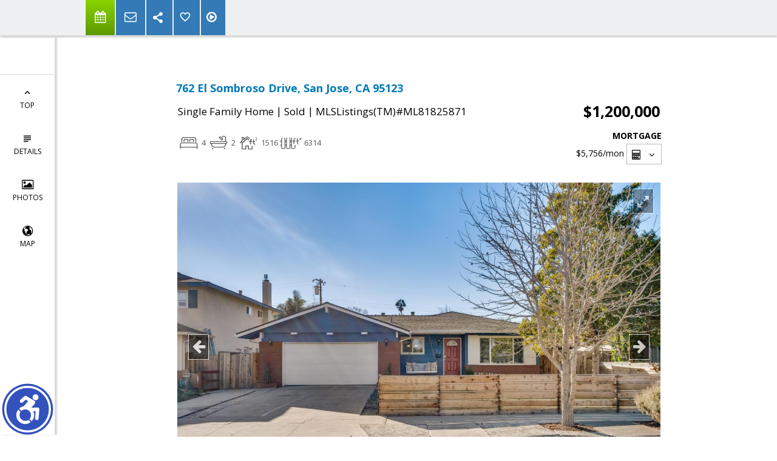

--- FILE ---
content_type: text/html; charset=utf-8
request_url: https://www.google.com/recaptcha/api2/anchor?ar=1&k=6LcGuSAUAAAAAMb457bWlGuEZ6IUGB1SNkLgHvC3&co=aHR0cHM6Ly9iYXlhcmVhcmUuY29tOjQ0Mw..&hl=en&v=PoyoqOPhxBO7pBk68S4YbpHZ&size=normal&anchor-ms=20000&execute-ms=30000&cb=yjjcqh54ze8u
body_size: 49268
content:
<!DOCTYPE HTML><html dir="ltr" lang="en"><head><meta http-equiv="Content-Type" content="text/html; charset=UTF-8">
<meta http-equiv="X-UA-Compatible" content="IE=edge">
<title>reCAPTCHA</title>
<style type="text/css">
/* cyrillic-ext */
@font-face {
  font-family: 'Roboto';
  font-style: normal;
  font-weight: 400;
  font-stretch: 100%;
  src: url(//fonts.gstatic.com/s/roboto/v48/KFO7CnqEu92Fr1ME7kSn66aGLdTylUAMa3GUBHMdazTgWw.woff2) format('woff2');
  unicode-range: U+0460-052F, U+1C80-1C8A, U+20B4, U+2DE0-2DFF, U+A640-A69F, U+FE2E-FE2F;
}
/* cyrillic */
@font-face {
  font-family: 'Roboto';
  font-style: normal;
  font-weight: 400;
  font-stretch: 100%;
  src: url(//fonts.gstatic.com/s/roboto/v48/KFO7CnqEu92Fr1ME7kSn66aGLdTylUAMa3iUBHMdazTgWw.woff2) format('woff2');
  unicode-range: U+0301, U+0400-045F, U+0490-0491, U+04B0-04B1, U+2116;
}
/* greek-ext */
@font-face {
  font-family: 'Roboto';
  font-style: normal;
  font-weight: 400;
  font-stretch: 100%;
  src: url(//fonts.gstatic.com/s/roboto/v48/KFO7CnqEu92Fr1ME7kSn66aGLdTylUAMa3CUBHMdazTgWw.woff2) format('woff2');
  unicode-range: U+1F00-1FFF;
}
/* greek */
@font-face {
  font-family: 'Roboto';
  font-style: normal;
  font-weight: 400;
  font-stretch: 100%;
  src: url(//fonts.gstatic.com/s/roboto/v48/KFO7CnqEu92Fr1ME7kSn66aGLdTylUAMa3-UBHMdazTgWw.woff2) format('woff2');
  unicode-range: U+0370-0377, U+037A-037F, U+0384-038A, U+038C, U+038E-03A1, U+03A3-03FF;
}
/* math */
@font-face {
  font-family: 'Roboto';
  font-style: normal;
  font-weight: 400;
  font-stretch: 100%;
  src: url(//fonts.gstatic.com/s/roboto/v48/KFO7CnqEu92Fr1ME7kSn66aGLdTylUAMawCUBHMdazTgWw.woff2) format('woff2');
  unicode-range: U+0302-0303, U+0305, U+0307-0308, U+0310, U+0312, U+0315, U+031A, U+0326-0327, U+032C, U+032F-0330, U+0332-0333, U+0338, U+033A, U+0346, U+034D, U+0391-03A1, U+03A3-03A9, U+03B1-03C9, U+03D1, U+03D5-03D6, U+03F0-03F1, U+03F4-03F5, U+2016-2017, U+2034-2038, U+203C, U+2040, U+2043, U+2047, U+2050, U+2057, U+205F, U+2070-2071, U+2074-208E, U+2090-209C, U+20D0-20DC, U+20E1, U+20E5-20EF, U+2100-2112, U+2114-2115, U+2117-2121, U+2123-214F, U+2190, U+2192, U+2194-21AE, U+21B0-21E5, U+21F1-21F2, U+21F4-2211, U+2213-2214, U+2216-22FF, U+2308-230B, U+2310, U+2319, U+231C-2321, U+2336-237A, U+237C, U+2395, U+239B-23B7, U+23D0, U+23DC-23E1, U+2474-2475, U+25AF, U+25B3, U+25B7, U+25BD, U+25C1, U+25CA, U+25CC, U+25FB, U+266D-266F, U+27C0-27FF, U+2900-2AFF, U+2B0E-2B11, U+2B30-2B4C, U+2BFE, U+3030, U+FF5B, U+FF5D, U+1D400-1D7FF, U+1EE00-1EEFF;
}
/* symbols */
@font-face {
  font-family: 'Roboto';
  font-style: normal;
  font-weight: 400;
  font-stretch: 100%;
  src: url(//fonts.gstatic.com/s/roboto/v48/KFO7CnqEu92Fr1ME7kSn66aGLdTylUAMaxKUBHMdazTgWw.woff2) format('woff2');
  unicode-range: U+0001-000C, U+000E-001F, U+007F-009F, U+20DD-20E0, U+20E2-20E4, U+2150-218F, U+2190, U+2192, U+2194-2199, U+21AF, U+21E6-21F0, U+21F3, U+2218-2219, U+2299, U+22C4-22C6, U+2300-243F, U+2440-244A, U+2460-24FF, U+25A0-27BF, U+2800-28FF, U+2921-2922, U+2981, U+29BF, U+29EB, U+2B00-2BFF, U+4DC0-4DFF, U+FFF9-FFFB, U+10140-1018E, U+10190-1019C, U+101A0, U+101D0-101FD, U+102E0-102FB, U+10E60-10E7E, U+1D2C0-1D2D3, U+1D2E0-1D37F, U+1F000-1F0FF, U+1F100-1F1AD, U+1F1E6-1F1FF, U+1F30D-1F30F, U+1F315, U+1F31C, U+1F31E, U+1F320-1F32C, U+1F336, U+1F378, U+1F37D, U+1F382, U+1F393-1F39F, U+1F3A7-1F3A8, U+1F3AC-1F3AF, U+1F3C2, U+1F3C4-1F3C6, U+1F3CA-1F3CE, U+1F3D4-1F3E0, U+1F3ED, U+1F3F1-1F3F3, U+1F3F5-1F3F7, U+1F408, U+1F415, U+1F41F, U+1F426, U+1F43F, U+1F441-1F442, U+1F444, U+1F446-1F449, U+1F44C-1F44E, U+1F453, U+1F46A, U+1F47D, U+1F4A3, U+1F4B0, U+1F4B3, U+1F4B9, U+1F4BB, U+1F4BF, U+1F4C8-1F4CB, U+1F4D6, U+1F4DA, U+1F4DF, U+1F4E3-1F4E6, U+1F4EA-1F4ED, U+1F4F7, U+1F4F9-1F4FB, U+1F4FD-1F4FE, U+1F503, U+1F507-1F50B, U+1F50D, U+1F512-1F513, U+1F53E-1F54A, U+1F54F-1F5FA, U+1F610, U+1F650-1F67F, U+1F687, U+1F68D, U+1F691, U+1F694, U+1F698, U+1F6AD, U+1F6B2, U+1F6B9-1F6BA, U+1F6BC, U+1F6C6-1F6CF, U+1F6D3-1F6D7, U+1F6E0-1F6EA, U+1F6F0-1F6F3, U+1F6F7-1F6FC, U+1F700-1F7FF, U+1F800-1F80B, U+1F810-1F847, U+1F850-1F859, U+1F860-1F887, U+1F890-1F8AD, U+1F8B0-1F8BB, U+1F8C0-1F8C1, U+1F900-1F90B, U+1F93B, U+1F946, U+1F984, U+1F996, U+1F9E9, U+1FA00-1FA6F, U+1FA70-1FA7C, U+1FA80-1FA89, U+1FA8F-1FAC6, U+1FACE-1FADC, U+1FADF-1FAE9, U+1FAF0-1FAF8, U+1FB00-1FBFF;
}
/* vietnamese */
@font-face {
  font-family: 'Roboto';
  font-style: normal;
  font-weight: 400;
  font-stretch: 100%;
  src: url(//fonts.gstatic.com/s/roboto/v48/KFO7CnqEu92Fr1ME7kSn66aGLdTylUAMa3OUBHMdazTgWw.woff2) format('woff2');
  unicode-range: U+0102-0103, U+0110-0111, U+0128-0129, U+0168-0169, U+01A0-01A1, U+01AF-01B0, U+0300-0301, U+0303-0304, U+0308-0309, U+0323, U+0329, U+1EA0-1EF9, U+20AB;
}
/* latin-ext */
@font-face {
  font-family: 'Roboto';
  font-style: normal;
  font-weight: 400;
  font-stretch: 100%;
  src: url(//fonts.gstatic.com/s/roboto/v48/KFO7CnqEu92Fr1ME7kSn66aGLdTylUAMa3KUBHMdazTgWw.woff2) format('woff2');
  unicode-range: U+0100-02BA, U+02BD-02C5, U+02C7-02CC, U+02CE-02D7, U+02DD-02FF, U+0304, U+0308, U+0329, U+1D00-1DBF, U+1E00-1E9F, U+1EF2-1EFF, U+2020, U+20A0-20AB, U+20AD-20C0, U+2113, U+2C60-2C7F, U+A720-A7FF;
}
/* latin */
@font-face {
  font-family: 'Roboto';
  font-style: normal;
  font-weight: 400;
  font-stretch: 100%;
  src: url(//fonts.gstatic.com/s/roboto/v48/KFO7CnqEu92Fr1ME7kSn66aGLdTylUAMa3yUBHMdazQ.woff2) format('woff2');
  unicode-range: U+0000-00FF, U+0131, U+0152-0153, U+02BB-02BC, U+02C6, U+02DA, U+02DC, U+0304, U+0308, U+0329, U+2000-206F, U+20AC, U+2122, U+2191, U+2193, U+2212, U+2215, U+FEFF, U+FFFD;
}
/* cyrillic-ext */
@font-face {
  font-family: 'Roboto';
  font-style: normal;
  font-weight: 500;
  font-stretch: 100%;
  src: url(//fonts.gstatic.com/s/roboto/v48/KFO7CnqEu92Fr1ME7kSn66aGLdTylUAMa3GUBHMdazTgWw.woff2) format('woff2');
  unicode-range: U+0460-052F, U+1C80-1C8A, U+20B4, U+2DE0-2DFF, U+A640-A69F, U+FE2E-FE2F;
}
/* cyrillic */
@font-face {
  font-family: 'Roboto';
  font-style: normal;
  font-weight: 500;
  font-stretch: 100%;
  src: url(//fonts.gstatic.com/s/roboto/v48/KFO7CnqEu92Fr1ME7kSn66aGLdTylUAMa3iUBHMdazTgWw.woff2) format('woff2');
  unicode-range: U+0301, U+0400-045F, U+0490-0491, U+04B0-04B1, U+2116;
}
/* greek-ext */
@font-face {
  font-family: 'Roboto';
  font-style: normal;
  font-weight: 500;
  font-stretch: 100%;
  src: url(//fonts.gstatic.com/s/roboto/v48/KFO7CnqEu92Fr1ME7kSn66aGLdTylUAMa3CUBHMdazTgWw.woff2) format('woff2');
  unicode-range: U+1F00-1FFF;
}
/* greek */
@font-face {
  font-family: 'Roboto';
  font-style: normal;
  font-weight: 500;
  font-stretch: 100%;
  src: url(//fonts.gstatic.com/s/roboto/v48/KFO7CnqEu92Fr1ME7kSn66aGLdTylUAMa3-UBHMdazTgWw.woff2) format('woff2');
  unicode-range: U+0370-0377, U+037A-037F, U+0384-038A, U+038C, U+038E-03A1, U+03A3-03FF;
}
/* math */
@font-face {
  font-family: 'Roboto';
  font-style: normal;
  font-weight: 500;
  font-stretch: 100%;
  src: url(//fonts.gstatic.com/s/roboto/v48/KFO7CnqEu92Fr1ME7kSn66aGLdTylUAMawCUBHMdazTgWw.woff2) format('woff2');
  unicode-range: U+0302-0303, U+0305, U+0307-0308, U+0310, U+0312, U+0315, U+031A, U+0326-0327, U+032C, U+032F-0330, U+0332-0333, U+0338, U+033A, U+0346, U+034D, U+0391-03A1, U+03A3-03A9, U+03B1-03C9, U+03D1, U+03D5-03D6, U+03F0-03F1, U+03F4-03F5, U+2016-2017, U+2034-2038, U+203C, U+2040, U+2043, U+2047, U+2050, U+2057, U+205F, U+2070-2071, U+2074-208E, U+2090-209C, U+20D0-20DC, U+20E1, U+20E5-20EF, U+2100-2112, U+2114-2115, U+2117-2121, U+2123-214F, U+2190, U+2192, U+2194-21AE, U+21B0-21E5, U+21F1-21F2, U+21F4-2211, U+2213-2214, U+2216-22FF, U+2308-230B, U+2310, U+2319, U+231C-2321, U+2336-237A, U+237C, U+2395, U+239B-23B7, U+23D0, U+23DC-23E1, U+2474-2475, U+25AF, U+25B3, U+25B7, U+25BD, U+25C1, U+25CA, U+25CC, U+25FB, U+266D-266F, U+27C0-27FF, U+2900-2AFF, U+2B0E-2B11, U+2B30-2B4C, U+2BFE, U+3030, U+FF5B, U+FF5D, U+1D400-1D7FF, U+1EE00-1EEFF;
}
/* symbols */
@font-face {
  font-family: 'Roboto';
  font-style: normal;
  font-weight: 500;
  font-stretch: 100%;
  src: url(//fonts.gstatic.com/s/roboto/v48/KFO7CnqEu92Fr1ME7kSn66aGLdTylUAMaxKUBHMdazTgWw.woff2) format('woff2');
  unicode-range: U+0001-000C, U+000E-001F, U+007F-009F, U+20DD-20E0, U+20E2-20E4, U+2150-218F, U+2190, U+2192, U+2194-2199, U+21AF, U+21E6-21F0, U+21F3, U+2218-2219, U+2299, U+22C4-22C6, U+2300-243F, U+2440-244A, U+2460-24FF, U+25A0-27BF, U+2800-28FF, U+2921-2922, U+2981, U+29BF, U+29EB, U+2B00-2BFF, U+4DC0-4DFF, U+FFF9-FFFB, U+10140-1018E, U+10190-1019C, U+101A0, U+101D0-101FD, U+102E0-102FB, U+10E60-10E7E, U+1D2C0-1D2D3, U+1D2E0-1D37F, U+1F000-1F0FF, U+1F100-1F1AD, U+1F1E6-1F1FF, U+1F30D-1F30F, U+1F315, U+1F31C, U+1F31E, U+1F320-1F32C, U+1F336, U+1F378, U+1F37D, U+1F382, U+1F393-1F39F, U+1F3A7-1F3A8, U+1F3AC-1F3AF, U+1F3C2, U+1F3C4-1F3C6, U+1F3CA-1F3CE, U+1F3D4-1F3E0, U+1F3ED, U+1F3F1-1F3F3, U+1F3F5-1F3F7, U+1F408, U+1F415, U+1F41F, U+1F426, U+1F43F, U+1F441-1F442, U+1F444, U+1F446-1F449, U+1F44C-1F44E, U+1F453, U+1F46A, U+1F47D, U+1F4A3, U+1F4B0, U+1F4B3, U+1F4B9, U+1F4BB, U+1F4BF, U+1F4C8-1F4CB, U+1F4D6, U+1F4DA, U+1F4DF, U+1F4E3-1F4E6, U+1F4EA-1F4ED, U+1F4F7, U+1F4F9-1F4FB, U+1F4FD-1F4FE, U+1F503, U+1F507-1F50B, U+1F50D, U+1F512-1F513, U+1F53E-1F54A, U+1F54F-1F5FA, U+1F610, U+1F650-1F67F, U+1F687, U+1F68D, U+1F691, U+1F694, U+1F698, U+1F6AD, U+1F6B2, U+1F6B9-1F6BA, U+1F6BC, U+1F6C6-1F6CF, U+1F6D3-1F6D7, U+1F6E0-1F6EA, U+1F6F0-1F6F3, U+1F6F7-1F6FC, U+1F700-1F7FF, U+1F800-1F80B, U+1F810-1F847, U+1F850-1F859, U+1F860-1F887, U+1F890-1F8AD, U+1F8B0-1F8BB, U+1F8C0-1F8C1, U+1F900-1F90B, U+1F93B, U+1F946, U+1F984, U+1F996, U+1F9E9, U+1FA00-1FA6F, U+1FA70-1FA7C, U+1FA80-1FA89, U+1FA8F-1FAC6, U+1FACE-1FADC, U+1FADF-1FAE9, U+1FAF0-1FAF8, U+1FB00-1FBFF;
}
/* vietnamese */
@font-face {
  font-family: 'Roboto';
  font-style: normal;
  font-weight: 500;
  font-stretch: 100%;
  src: url(//fonts.gstatic.com/s/roboto/v48/KFO7CnqEu92Fr1ME7kSn66aGLdTylUAMa3OUBHMdazTgWw.woff2) format('woff2');
  unicode-range: U+0102-0103, U+0110-0111, U+0128-0129, U+0168-0169, U+01A0-01A1, U+01AF-01B0, U+0300-0301, U+0303-0304, U+0308-0309, U+0323, U+0329, U+1EA0-1EF9, U+20AB;
}
/* latin-ext */
@font-face {
  font-family: 'Roboto';
  font-style: normal;
  font-weight: 500;
  font-stretch: 100%;
  src: url(//fonts.gstatic.com/s/roboto/v48/KFO7CnqEu92Fr1ME7kSn66aGLdTylUAMa3KUBHMdazTgWw.woff2) format('woff2');
  unicode-range: U+0100-02BA, U+02BD-02C5, U+02C7-02CC, U+02CE-02D7, U+02DD-02FF, U+0304, U+0308, U+0329, U+1D00-1DBF, U+1E00-1E9F, U+1EF2-1EFF, U+2020, U+20A0-20AB, U+20AD-20C0, U+2113, U+2C60-2C7F, U+A720-A7FF;
}
/* latin */
@font-face {
  font-family: 'Roboto';
  font-style: normal;
  font-weight: 500;
  font-stretch: 100%;
  src: url(//fonts.gstatic.com/s/roboto/v48/KFO7CnqEu92Fr1ME7kSn66aGLdTylUAMa3yUBHMdazQ.woff2) format('woff2');
  unicode-range: U+0000-00FF, U+0131, U+0152-0153, U+02BB-02BC, U+02C6, U+02DA, U+02DC, U+0304, U+0308, U+0329, U+2000-206F, U+20AC, U+2122, U+2191, U+2193, U+2212, U+2215, U+FEFF, U+FFFD;
}
/* cyrillic-ext */
@font-face {
  font-family: 'Roboto';
  font-style: normal;
  font-weight: 900;
  font-stretch: 100%;
  src: url(//fonts.gstatic.com/s/roboto/v48/KFO7CnqEu92Fr1ME7kSn66aGLdTylUAMa3GUBHMdazTgWw.woff2) format('woff2');
  unicode-range: U+0460-052F, U+1C80-1C8A, U+20B4, U+2DE0-2DFF, U+A640-A69F, U+FE2E-FE2F;
}
/* cyrillic */
@font-face {
  font-family: 'Roboto';
  font-style: normal;
  font-weight: 900;
  font-stretch: 100%;
  src: url(//fonts.gstatic.com/s/roboto/v48/KFO7CnqEu92Fr1ME7kSn66aGLdTylUAMa3iUBHMdazTgWw.woff2) format('woff2');
  unicode-range: U+0301, U+0400-045F, U+0490-0491, U+04B0-04B1, U+2116;
}
/* greek-ext */
@font-face {
  font-family: 'Roboto';
  font-style: normal;
  font-weight: 900;
  font-stretch: 100%;
  src: url(//fonts.gstatic.com/s/roboto/v48/KFO7CnqEu92Fr1ME7kSn66aGLdTylUAMa3CUBHMdazTgWw.woff2) format('woff2');
  unicode-range: U+1F00-1FFF;
}
/* greek */
@font-face {
  font-family: 'Roboto';
  font-style: normal;
  font-weight: 900;
  font-stretch: 100%;
  src: url(//fonts.gstatic.com/s/roboto/v48/KFO7CnqEu92Fr1ME7kSn66aGLdTylUAMa3-UBHMdazTgWw.woff2) format('woff2');
  unicode-range: U+0370-0377, U+037A-037F, U+0384-038A, U+038C, U+038E-03A1, U+03A3-03FF;
}
/* math */
@font-face {
  font-family: 'Roboto';
  font-style: normal;
  font-weight: 900;
  font-stretch: 100%;
  src: url(//fonts.gstatic.com/s/roboto/v48/KFO7CnqEu92Fr1ME7kSn66aGLdTylUAMawCUBHMdazTgWw.woff2) format('woff2');
  unicode-range: U+0302-0303, U+0305, U+0307-0308, U+0310, U+0312, U+0315, U+031A, U+0326-0327, U+032C, U+032F-0330, U+0332-0333, U+0338, U+033A, U+0346, U+034D, U+0391-03A1, U+03A3-03A9, U+03B1-03C9, U+03D1, U+03D5-03D6, U+03F0-03F1, U+03F4-03F5, U+2016-2017, U+2034-2038, U+203C, U+2040, U+2043, U+2047, U+2050, U+2057, U+205F, U+2070-2071, U+2074-208E, U+2090-209C, U+20D0-20DC, U+20E1, U+20E5-20EF, U+2100-2112, U+2114-2115, U+2117-2121, U+2123-214F, U+2190, U+2192, U+2194-21AE, U+21B0-21E5, U+21F1-21F2, U+21F4-2211, U+2213-2214, U+2216-22FF, U+2308-230B, U+2310, U+2319, U+231C-2321, U+2336-237A, U+237C, U+2395, U+239B-23B7, U+23D0, U+23DC-23E1, U+2474-2475, U+25AF, U+25B3, U+25B7, U+25BD, U+25C1, U+25CA, U+25CC, U+25FB, U+266D-266F, U+27C0-27FF, U+2900-2AFF, U+2B0E-2B11, U+2B30-2B4C, U+2BFE, U+3030, U+FF5B, U+FF5D, U+1D400-1D7FF, U+1EE00-1EEFF;
}
/* symbols */
@font-face {
  font-family: 'Roboto';
  font-style: normal;
  font-weight: 900;
  font-stretch: 100%;
  src: url(//fonts.gstatic.com/s/roboto/v48/KFO7CnqEu92Fr1ME7kSn66aGLdTylUAMaxKUBHMdazTgWw.woff2) format('woff2');
  unicode-range: U+0001-000C, U+000E-001F, U+007F-009F, U+20DD-20E0, U+20E2-20E4, U+2150-218F, U+2190, U+2192, U+2194-2199, U+21AF, U+21E6-21F0, U+21F3, U+2218-2219, U+2299, U+22C4-22C6, U+2300-243F, U+2440-244A, U+2460-24FF, U+25A0-27BF, U+2800-28FF, U+2921-2922, U+2981, U+29BF, U+29EB, U+2B00-2BFF, U+4DC0-4DFF, U+FFF9-FFFB, U+10140-1018E, U+10190-1019C, U+101A0, U+101D0-101FD, U+102E0-102FB, U+10E60-10E7E, U+1D2C0-1D2D3, U+1D2E0-1D37F, U+1F000-1F0FF, U+1F100-1F1AD, U+1F1E6-1F1FF, U+1F30D-1F30F, U+1F315, U+1F31C, U+1F31E, U+1F320-1F32C, U+1F336, U+1F378, U+1F37D, U+1F382, U+1F393-1F39F, U+1F3A7-1F3A8, U+1F3AC-1F3AF, U+1F3C2, U+1F3C4-1F3C6, U+1F3CA-1F3CE, U+1F3D4-1F3E0, U+1F3ED, U+1F3F1-1F3F3, U+1F3F5-1F3F7, U+1F408, U+1F415, U+1F41F, U+1F426, U+1F43F, U+1F441-1F442, U+1F444, U+1F446-1F449, U+1F44C-1F44E, U+1F453, U+1F46A, U+1F47D, U+1F4A3, U+1F4B0, U+1F4B3, U+1F4B9, U+1F4BB, U+1F4BF, U+1F4C8-1F4CB, U+1F4D6, U+1F4DA, U+1F4DF, U+1F4E3-1F4E6, U+1F4EA-1F4ED, U+1F4F7, U+1F4F9-1F4FB, U+1F4FD-1F4FE, U+1F503, U+1F507-1F50B, U+1F50D, U+1F512-1F513, U+1F53E-1F54A, U+1F54F-1F5FA, U+1F610, U+1F650-1F67F, U+1F687, U+1F68D, U+1F691, U+1F694, U+1F698, U+1F6AD, U+1F6B2, U+1F6B9-1F6BA, U+1F6BC, U+1F6C6-1F6CF, U+1F6D3-1F6D7, U+1F6E0-1F6EA, U+1F6F0-1F6F3, U+1F6F7-1F6FC, U+1F700-1F7FF, U+1F800-1F80B, U+1F810-1F847, U+1F850-1F859, U+1F860-1F887, U+1F890-1F8AD, U+1F8B0-1F8BB, U+1F8C0-1F8C1, U+1F900-1F90B, U+1F93B, U+1F946, U+1F984, U+1F996, U+1F9E9, U+1FA00-1FA6F, U+1FA70-1FA7C, U+1FA80-1FA89, U+1FA8F-1FAC6, U+1FACE-1FADC, U+1FADF-1FAE9, U+1FAF0-1FAF8, U+1FB00-1FBFF;
}
/* vietnamese */
@font-face {
  font-family: 'Roboto';
  font-style: normal;
  font-weight: 900;
  font-stretch: 100%;
  src: url(//fonts.gstatic.com/s/roboto/v48/KFO7CnqEu92Fr1ME7kSn66aGLdTylUAMa3OUBHMdazTgWw.woff2) format('woff2');
  unicode-range: U+0102-0103, U+0110-0111, U+0128-0129, U+0168-0169, U+01A0-01A1, U+01AF-01B0, U+0300-0301, U+0303-0304, U+0308-0309, U+0323, U+0329, U+1EA0-1EF9, U+20AB;
}
/* latin-ext */
@font-face {
  font-family: 'Roboto';
  font-style: normal;
  font-weight: 900;
  font-stretch: 100%;
  src: url(//fonts.gstatic.com/s/roboto/v48/KFO7CnqEu92Fr1ME7kSn66aGLdTylUAMa3KUBHMdazTgWw.woff2) format('woff2');
  unicode-range: U+0100-02BA, U+02BD-02C5, U+02C7-02CC, U+02CE-02D7, U+02DD-02FF, U+0304, U+0308, U+0329, U+1D00-1DBF, U+1E00-1E9F, U+1EF2-1EFF, U+2020, U+20A0-20AB, U+20AD-20C0, U+2113, U+2C60-2C7F, U+A720-A7FF;
}
/* latin */
@font-face {
  font-family: 'Roboto';
  font-style: normal;
  font-weight: 900;
  font-stretch: 100%;
  src: url(//fonts.gstatic.com/s/roboto/v48/KFO7CnqEu92Fr1ME7kSn66aGLdTylUAMa3yUBHMdazQ.woff2) format('woff2');
  unicode-range: U+0000-00FF, U+0131, U+0152-0153, U+02BB-02BC, U+02C6, U+02DA, U+02DC, U+0304, U+0308, U+0329, U+2000-206F, U+20AC, U+2122, U+2191, U+2193, U+2212, U+2215, U+FEFF, U+FFFD;
}

</style>
<link rel="stylesheet" type="text/css" href="https://www.gstatic.com/recaptcha/releases/PoyoqOPhxBO7pBk68S4YbpHZ/styles__ltr.css">
<script nonce="qU0t5io1Yw1l9lbc2CX7kg" type="text/javascript">window['__recaptcha_api'] = 'https://www.google.com/recaptcha/api2/';</script>
<script type="text/javascript" src="https://www.gstatic.com/recaptcha/releases/PoyoqOPhxBO7pBk68S4YbpHZ/recaptcha__en.js" nonce="qU0t5io1Yw1l9lbc2CX7kg">
      
    </script></head>
<body><div id="rc-anchor-alert" class="rc-anchor-alert"></div>
<input type="hidden" id="recaptcha-token" value="[base64]">
<script type="text/javascript" nonce="qU0t5io1Yw1l9lbc2CX7kg">
      recaptcha.anchor.Main.init("[\x22ainput\x22,[\x22bgdata\x22,\x22\x22,\[base64]/[base64]/[base64]/KE4oMTI0LHYsdi5HKSxMWihsLHYpKTpOKDEyNCx2LGwpLFYpLHYpLFQpKSxGKDE3MSx2KX0scjc9ZnVuY3Rpb24obCl7cmV0dXJuIGx9LEM9ZnVuY3Rpb24obCxWLHYpe04odixsLFYpLFZbYWtdPTI3OTZ9LG49ZnVuY3Rpb24obCxWKXtWLlg9KChWLlg/[base64]/[base64]/[base64]/[base64]/[base64]/[base64]/[base64]/[base64]/[base64]/[base64]/[base64]\\u003d\x22,\[base64]\x22,\[base64]/DtcKVw4bDlhLCjMOIw4d9wrDDm1jCgMKBMw0Bw5vDkDjDmcKSZcKDQcO7KRzCv2txeMKlZMO1CBvCrMOew4FVPmLDvnoSWcKXw4zDvsKHEcOAOcO8PcK8w5HCv0HDmCjDo8KgecKnwpJ2wqfDnw5oV17DvxvCnEBPWllzwpzDim/CosO6IRnCjsK7bsKTUsK8YULCocK6wrTDh8KSEzLChmLDrGEZw6nCvcKDw6XCoMKhwqxCQxjCs8K0wqZtOcOuw4vDkQPDrcO2woTDgW1aV8OYwq0XEcKowqnCsGR5GnvDo0YYw4PDgMKZw7ABRDzCqTVmw7fCmnMZKHPDgnlnQsOGwrlrB8OicyRRw6/CqsKmw53DqcO4w7fDhVjDicOBwrnCuFLDn8O0w63CnsK1w41YCDfDo8Kew6HDhcOICA80OH7Dj8ONw6Ugb8OkQcOUw6hFRMKzw4NswpTCtcOnw5/DscKmwonCjUfDjT3Cp1XDqMOmXcKdbsOyesO8wq3Dg8OHIkHCtk1Ywq06wpwiw47Cg8KXwq1dwqDCoVE1bnQdwr0vw4LDiD/Cpk93wpHCoAtKK0LDnk1YwrTCuQjDscO1T11IA8O1w5DClcKjw7IPCsKaw6bCtR/CoSvDmXQnw7ZJU0Iqw4trwrALw6QtCsK+Sy/[base64]/ZVrCnn0ew58Xw5/DscO6HmzDgcOEYEbDoMKMwobCsMOtw4HCicKdXMOHKEfDn8KvH8KjwoAeRgHDmcOUwoU+dsKXwr3DhRY1RMO+dMKFwq/CssKbIAvCs8K6OcKkw7HDni7CtAfDv8OgAx4WwprDnMOPaAY/w59lwo0NDsOKwp1ILMKBwqbDhyvCiTUXAcKKw67Clz9Hw4HCmj9rw6hxw7A8w5YjNlLDogvCgUrDosKRPMOcOcKHw6zCqsKHwr4ywqPDgcKXTsO8w65kw7MJZyQTDzQZwq/Cr8KqOAnDh8KWWcKWAcKpBHLCp8Oswq/DmCoZTQ/[base64]/wpIJw6HCoENcwr46bgDDlsKxHMKIw57DmBIjwooICR3CigjClAM1DMOuITjDnCDDokPDvMKJSMKLb23DlsOSXwwyVsKZXULCiMOXTMO4T8OLwrJcYB3Cl8KmLsOnTMORwq7DkcORwoHDnkLDhFc9NsKwaGPDl8O/wrYOwrXDssKYwr/[base64]/CmUtcM8OqAcOBQCYlFiLDuwQJw4QzwrTCqkcqwos9w7tAHh/DnsKzwprCncOkXcOgN8OyU0fDiH7DgU/Ch8KtBCfClcOHIj0hwrHDrG/Cs8KJwrbDhXbCoiM4wop8W8OEcnkswocgEybCm8Ktw4New4oXUhLDrEJuwp47woPDgkDDlsKTw7VdAx/DrxXCh8KsIsKIw5JOw4sjP8OVw5/CjHjDtTzDhMOyXMOsYVjDujUEDsOfHQ42w7vCmMOUfiTDmcKRw7dBRAHDi8K9w5LDlMOSw7x+JFDCjynCjsKDLB9lMcOlMcKRw6bCjMKKOHstwqcHw6TCu8OhXsKcZ8KNwqkLfQPDnkIbQcOUw6dsw4/DicKxQsKAwq7DhDJhdEDDusKvw5PCmxfDmcO3TcOWCcOyZw/[base64]/[base64]/CnMK9RsKIw6xiwpB/PcOKw7kFwoPCiEJHIjY2woUlw73CpcKcwqHCi0VOwodPw6jDt03DrcOnwp0BdsOTHxbCiW9NXFbDuMKGHsOxwpJnXDHDliI+cMKYw7jCqsKewqjCiMK/[base64]/[base64]/Dm33CgsOuUMKkdUYYVcOGwppiE8KHcMK2w7QPRsOIwrLCs8O6wr8KHS0qWlF9wo3DslVZP8OZQQ7Dq8OaGgvDkAnCu8Kzw7xlw7nCksOHwoEMKsOZw6crw43Co0rCo8KGwpFRfMKYaxTDh8KWegduw7oWA0/ClcKww67DkcKPwooKc8O7YCUHw483wphSw5/DkloNCsO+w7LCq8K8w4PCh8K1w5LDsg0Iw7/[base64]/CojtGG8Kywp3DicOTwqHCpMOpKcOSaRDDs8KFw4kvw7BvLsO/dMOJEsKAw6ZzXRR0ZcKTU8OhwqrCmjUSJXbDsMOAOh1mdMKufMO7AQhLGMK9wqdfw4oWHlLCrV0WwrbDmRx7VAtvw6zDusKlwpUKKHbDhsO9wrIjcgdTw7kiwpptGMKWaCzCv8OhwovCjg8QJ8OWwosIw5IHPsK/H8OfwrhMHns+JsKkw4PDqzbCnldlwo5Uw43ClcKPw5JjH0fClUNJw6QCwpnDssKKYGt1wp3CqmleJA8Wwp3DosKhcsOAw6bDncOpwr/Dn8KIwqEFwrdsHyN/b8OewqTDlwsew53DiMKFe8K/[base64]/[base64]/[base64]/wp18wq/DoHdjw7tZwojDghfDvG7CtsO2w4bCkMKSOcOqw7fDonIiwpUIwoJgwqB9TMOzw6FlLWBzIQfDonvClcOWw6DCojLDpsKKBATDksKkw4LCosOWw5/DrsKBw7MXwro4wo5abwZawoMrwrYOw77Dkw7Cr2VsfyVowrjDiTNuw67CusO/w5bDsBw8L8Kaw7IAw7bDvcKuZsOULRfCkSfCoVfCtSULw59ywqbDkhBDfsKtXcKhbMKRw6B3ZHtBO0DDvcOFXzkKwo/[base64]/CsUh0Y8Kswr4aZEDCrw56DTAsGhXDtcK7wr/CrUfChcOGw4UTwpxfwrk0IMKMwqoYw65Ew6/DsiMCPcKWw6YUwogbwrfCtFcDN2LDq8OhVyoNw5jChcO+wr7CuU/DgcK1MkUjMEoswqIRwp/DpBPCsytjwqgwVVnCr8KpRMOZV8KPwrjDmMK3woHCrQDDlEAhw7jDisOLwqpZfsKVC0nCp8OjSl/DvwJPw7RWwqcrCRLCs3VXw4zCi8Kfwqkbw6AAwo7Cj1pHbMOJwrw+wpwDwpoye3HCgUbCpXodwqLCtcOxw6zCtHJRwpcvK1jDki/[base64]/ChBfDm8O2wo02NsOAK8OZCsKCw4I+w4sSwoZOw6xxw54MwqY5GTlgBMKBwq4vw5jDsBYSEnMhw5XCnx8Gw5EGwocyw7/DhMKXw5HCiX44wpczFcOwD8OwecOxaMK6WR7CliZMKyJewrvDucOxU8OJPQHCl8KrX8Ojw4l0wp7CtEHCgsOkwpTCghPCp8OLwp3DkV7DjTLCiMOXw77DisKdPsO7TsK/w6R/FMKXwptOw4zCosKkWsOtwrbDgl9TwrnDqVMnw55zwrnCpho3woLDg8Ojw7NGGMKcacK7ci/CrUp7dHhvOMOJfsO5w5hZJUPDrTTCkTHDn8O/wr3DsAwJw5vDlnPCukTCrMKZPMONS8Kewo7CoMO/T8KIw6vCusKFF8OFw51Bwr5sCMKDCcOSacKxw453aW/Cv8Kqw7LDqH8LC0jCvsOdQcOywr9KAcK8w6nDjsK5wqvCtMKZwq7CphXCpcO+H8KWOcKoXcOzwqNrH8OMwr83w41Ow70mYWjDnMONScO1JTTDqcKMw5bCmGkzwoY9DGoHwr/CgDHDpMKew7EewppcTlzCosO5RcOXVREuN8KPw4DCkD/Cg1TCrcKpKsKHwrg7wpHChXkOwqQKwq7Dn8KmdGIZwoAQfMO7UsOYahYfw47DtMOqPA5mw4bDvEhswoBqLsKSwrhgwoFAw6w0NsKAw7RIw4cTRlNVLsOHw48Dw5zCvSo9SlTClgtQwqbCu8Ozw7c3wp/DtgNnV8O3acKYTVgJwqU0w7DDp8OFDcOTwqcTw7Mtf8K2w70GRC18IsKiCMKSw4jDicOpKsOFZETDjnhdFCQqcEJxwq/Dq8KkTMKUEcOwwoXDohjDn1nCqCxdw7lXw5DDrU05Hyo/Y8OmckZTwo/DlQDClMKDw5QJw47Cv8OJwpLCvcOJw48Iwr/Chmhhw5bChcKLw47CsMONw6fDsAtUwqtYw7HDp8OMwrzDvEfCqsO+w7saFCw+H1vDq0FwfxDDlTjDtw1OQ8K8wqnDhEDCpHNqPMKUw7RdLsKgQSHCrsKkw7hAdMOBeSzCkcONwo/DusO+wrTDjjTCvls9Si8zwqLDkMO7FcKWZUV9I8O4w4xWw5LDtMO3woDDqMKswoPDjMOKF0XCoQUHw7MWwofDqsKoPkbCpwl/w7caw5TDoMKbw43Cg3hkwoLCnwV5w75BCVjDq8Kiw6PCgcO2CBJhbkdWwoLCqcOgHHzDswJ8w7XDoUQcwqnDq8Odbk7Dl0bCl1XCuAzCqcKgasKIwrcgBMK6T8OqwoIRSsK/wqtrHcKkw7VmThLCj8KLe8O/w7VNwp9ACsKXworDr8OAwr7CgsO6eRhzeQBnwoc+bHzDoE1/w5jCnUc1VGfDncK7MQ4+b1XDq8KZw5ELw7LDs07DpHbDgh3CmcOddDg0NEl4LnQCb8KGw6NDcRMiSsK9U8OXBsOgw6g+U35kTzNVwqjCgcOHBlA5BW7DusK/w6Jhw4bDvg11w748WhgYUcKmwoAQHcKjAkwVwojDusKtwqw3wqYpwpYpR8OOwoTCmMOGHcOtYnl0w7/DuMOWw53DrRrDnl/DosOdfMOwKC4PwpfCu8OOwrguOyJTwpbDjg7CmcOyTMO8wqx0dE/Dn2fDpj9owrp3XwtHw6IOw6nDpcKdQGzCowfDusOKbjLCqhrDjsK9wphSwonCrMOKKGHDqksuIyTDscO+wo/DocOVw4FkVsOgO8KcwrF5Jhg0ZcKNwrIBw5xdOXM4GBYbfMOew7UhfQMqc3LCqsOMPcOjwpfDvljDrsKzZCTCqDbCrENGNMOFw6MLw7jCi8OEwoUzw4Jpw7d0O2MgBUklHnbCtsKwScK7eCVlBMO+wq1iR8OvwrQ/YcKWIH9QwpdXVsOfw5bCmMKrZw54wppjw5TCghHCjMKPw4x6NDDCk8KVw5fChhtBDsKKwpDDsEjDtsKOw48vw6NQOwjCrcK7w4jDtk/[base64]/[base64]/woxRwqZeVW/DikdzSyHDhsKOw6QyE8OBwo8kw4jCsQfClS5/w5fCmsOuwpt+w5BJZMODw4gbIWMUVcKLSU/DgxTDpcK1wq98wqVCwo3Cv27CuS0oWEEcK8Kwwr7CucOKwqgeWXsBwogTAFHCmn81eiI7wpZqwpQTU8KtL8OWNGbCscKwZMO0AcKVQkvDgl9NDxYpwpFzwqs5HUojNXMZw7/[base64]/[base64]/QcKzUMK+w7bDgS7CkzDDu8O4b8OtwqDDpmfCpAvChnXCiwxdHMOFwqnCrjslwoR6w4TCqWRGU35wR14FwoTCoB3Dv8OcCSDDpsO6VRFiwpcLwpZawodTwojDt2g/w7zDoSbCqcO9DlXCsS0fwqrDlxQbAgfCuzs0M8OBTgXDg0wvwo/[base64]/[base64]/wpDDiBzDpGjCuj3DhlrCpmrDgsKQwpQDXsKlYHXDmDvCv8O9ccOIUGDDkxjCvXbDiwLCqMOZCxtxwo53w7nDj8K3w4rDkEjCq8OVw7PClMO0dTHDph/DocO8fcKxbcKIBcKNIcK+w7/Dv8OBw7htR23CoA7CmsOFTMKswqbCk8ORGFIkX8OgwrgYcwdYwp1kA0/CmcOlOcKiw5kVe8Kpw4Mrw4zCjsKbw6DDiMOVwrnCmsKXDmDCpi8twobDpgLCn1fCqcKQIsOuw7FeIcKAw49YbMOnw6doLEQrwotQw7bCpMO/w7LCrsOwHSErbMOHwprCkVzCiMOgaMKxwp3DrcOZw5fDsD3DvMOTw4leeMO8W3wrbsK5JwTDincAf8OFKMK9w6ltEMO6wqfCtkQ0DntYw6Ynw43CjsOnwq/CksOlUFhZEcKswroKw5zCjndYJsKhwpTCnsOVJBsHPcOZw4FdwqPCkMKqIVrCrUXCg8K/w6Rzw7zDncOYe8KZIl/DgcOHEVXDicO6wrbCncKrwp5cw5fCssKeTcKhbMKid1zDocOxdMKvwro3Yw5uwqXDmMOGDkgXOsOZw488wpvChcOZBsOyw40Yw5xFTG1Qw5QIw4I/MXZmwo8nwr7CpsObwrHCj8OZIn7DiGHDvsO0woouwrB/wqQbwp0Aw5pWw6jDtcOXcMORdcOQaT0FwrbDu8KNw4jCt8Oowrotw5vDjcOqfWEoNMKAfcOEARQJwqfDsMOMAMOfUAkQw4zChW/[base64]/DisKbYRLCqlzDi8OKDcO+w4UXw7bDoMOjwo5mw4XDmQFfw7/DohLCsSnDnMOaw5oMQyvCrsKSw4TCgRfDicKuC8OCw4odLMOZRlbCvMKNwpnDi0PDm19SwpxvIlcXQHQKwqMywrLCtVJ0HMKIw5R5asKjw6/ClcOVwoPDsgQSwpcrw6MGw5BtSiLDnisTEcK3wpPDhSjDozBLNWTCmsOTL8OGw4fDo3bCi3ZNw4lJwpjCkBDDtlzDgMO9VMO9woVsO2nClsOmB8KGMcK4ccKND8OyP8K+wr7Csn8ywpBLRFJ4wpZ7w4JBMnE9LMK1AcOQworDlMKeJHvCmBZzIyfCl03DrV/CmsKoP8KyT3jCgBhbRMOGwpHDrcKswqE9fmRLwq0wQXzCmURhwrFJw5N/w7vDr3/Cn8KMwprDmUfCvEZ6wrnClcKfc8OSS3/Do8KawrsgwrPCnjMtQ8K4QsKrwolBwq0uwpsCXMKmaCZMwpPDq8Kbw4LCqGPDisOjwrYIw54Rc0Mgw70eNkoZW8KlwqDChzPCvsOGX8KqwqBqwoLDpzB8w6/DsMKywpRkE8O2RMOwwqdHw4TCksKfD8KFcQ4iw7FwwozDg8OlIsODwqjCicK4w5bDmwYaZsKfw4YSMBlpwrnCkTLDuDLCjcKUdFrDvgrCqsKkWz9NIhgFYsKow5RTwoMgDCHDt01Vw6vCkzdVwp/ChyvCqsOnaQxNwqo1bzIWw550LsKlfMKDw61GFcORShrDrw1yaRrClMO6UMKwD00ZEVvDgcKKGB/Ck3PCjnrDlGEvwr3DhcONQ8Ozw57Ds8OEw4XDuRsLw7fCtgTDvgPDhSVew4A/w5zDpsObwr/[base64]/SsOHwqsEw78RwozDl35cwrdzw4zCli/[base64]/w4YdMMOpw4HDqgDDmk7CmGwMN8OJB8K8w73DnMKbczzDtsKOe1XDgsO5GsOkFDAcZMO1woLCtMOuwrzCmlDCrMOOH8KTwrnDqcKRRcKqI8KEw5NmOzQQw6PCmn/CgcKYWmLDkwnCl1oIwpnDjwkWfcK1wqjCqk/Cmzxdw7cpw7TCgXDCqT/DpAXDnMK2U8Kuw7xHV8KjCXjCq8KBw7XCrSpVYcOKwpTCuFDCqiIdG8KZaWfDmcK6cw7Cpj3Dh8K6IcOVwqplBhXCmiDCghJmw4zCgkPCi8K9wrQCTW1pGx4bIFsVb8OUw4l3Im7DlcOzwojDuMOBwrbCi1bDpsOdwrLDp8OOw7ZRRW/DnTQew7HDvcO+NsOOw4LDmjDCum81w40vwqs3dMOJwpTDgMOcUz58eSfDgDcNwqTDvcKgwqRLZ2PClWMjw5J4VsOZwpnCvEEhw7lYd8Onwr48w4cNeSJrwog/ITcwDT/CqMOow5A7w7fCrUVoKMKIfsOewpdqHBPDnDoqw4IHI8Ofwq57EmHDssO/wpB9VGwow6jCr1IYVHQHwpk5YMOjUsKPaSd3acOGCXvDgX/CjykoACBlVcKIw57Cq0tkw4QqGUcGwohVWxDCjSXCm8O2amdGSsOiAsOdwq05wrLCn8KAVncjw6DCvldswqkHPMKfWCIhZC4AXsKiw6vDnMO3wojCusOMw4p9wrRtVl/DlMOEam3Csw5BwplLccKZwrrCu8KAw5rDqMOcw74zwokjw4/Dm8OfC8KFwp/CsXB9SWLCrsORw4t+w7kjwpUSwp/CsCVWagJHHm5maMOcN8Oke8Kpw5jCscKkT8Oyw6ZAw49bw7gycivCpxA4fxzClQzCn8Kmw5TCuENncsO4w5/ClcK+WcOHw47Cu0NEw5vCgD8bwpg6N8KZWlfCnnRGWMKlDcK3AMKIw58awqkrQMOAw4/CssO4SHnDmsKxw7LCh8Kkw5tZwq87eXMJwrnDjHoBcsKRVcKJQMORw70SGRrCt0k+MV1dwrrCqcK9w7RNbMK7LwVqCSwab8OxfAksOMOYSsOcEGEQb8Krw5vDpsOSwqjChMOPRSfDtMK5wrjCnTM7w5YJwpnDhwvClCfDkMOkw4jDu1MFBURpwrlsICrDgH/CsmlAFw9zAMK3L8KVwqfCoT5ldQ7DhsKiw7zDgXXDo8OGw6XDkBxuw7saYsOYNVxIdMOMWMOEw43Cmw/CgGIvCmvCucKSR0d/BgZqw4fDh8KSMsOgw61bw6MbQC5yJcOaG8Kew7TCpcOaKMKLwrVJwqXDvXDCuMOtwonDgQMlw6EVwr/DscK+GzEvO8OGCMKYXcOnwpJQw5EnCCfDvn19DcK7w55swpjDgxjDvS/DvBnCvcKJwprCkcO8RRYJdcOrw4zCvsOqw7fCi8OrIH7CvnHDgsK1UsKDw4ZxwpPCtsOtwqAPw4R9eAMJw5jCtMO+HcOJw49owq3Di3TDjQzDpcOEw6PDrMKDY8KUwpRpw6vCn8Kkw5Nlwo/DowDDmjrDlGkIw7fCiGzCrBxsUMKFecO6w4Vzw5jDlsOxEcKFCV1TVcOgw6PCqcOAw5HDtsK8w5fCjcO1f8Kkaz7DimDDhcOswpTCl8Odw4/ChsKnEMOkw48HbGFjAU7DpsOlGcO/wqpUw5Yew6LDgMK6wrAUwqjDqcKfV8OYw7BRw6ptN8OlDjvCj3PDhnlNwrbDuMKgJCXCiXJNMWjCvsK1bcORwrRjw6PDv8ORHSteEMO6N1BKZsOfV2DDniFjw43Ci0hiwpLCtj/Cs3o1wpoFw6/DlcOTwpLCsi9kc8KKccKqdwV1QjzChDLCusKtw5/DkCxowpbDo8KyBcKnHcKVQ8KRwpnDmmXDmsOqwp90woVHwrLCqT/CrBprSMO+w6LDosKtwpcVOcOUwojCisK3BBHDokbDvRjCjww/SHbCmMONwrEKf1DDrw8tFGMkwopzw77CqRdVbsOgw6NfW8K8YmQyw706ccKhw6MOw65tYzkdZsO+w6RkPl/CqcK3EsKawroGQcOAw5grfFLCkFvCiUXCrTrDnWJQw48qcsKKw4Q6w652bWvCrMKNVsOMw6LDlWrCiAtkw6jDl2XDu0zChsO9w67Coxo6eFXDncOcwrNiwr9gAsK6HxHCpcKPwoTDrR0ALlbDh8Oqw557DkDCgcOKwqdRw5jDt8OIc1B+WsO5w7FQwrLDkcOYNcKOwr/[base64]/w5nDtXfCicK6wqbDjsKHw4LCm8Oaw4lTYAnCun9tw54tMsKcwph/UcK/QG1Vwp8/w4ZvwoDDqV/[base64]/Dp8KKw6dUeMKAFl/DoRwYw7nCtsOfTMKuw5xhBcOjwqJWf8Odw7QdC8KbDcOXSw5WwqbDow3DrsOIC8KNwrvCpcO7woFbw4TCtWbCpMOXw4rCgEDDusKDwoVSw6zDiztYw6RbIHTDusKZwqTCgiISZ8OXfcKpNxBaCmrDtMKxw6DCq8KzwrRUwq/[base64]/CrxDDtcOwZcKZPwQkwrzCgCVgwqZLacOzOGPDgsO6w6UjwozDsMKSbsO4wqw/KMKfesO5w58vwp1Fw4HDv8K8wpcPw5bCgcK/woPDu8KYFcOPw6IhT3F0E8KXaXnCpXvDpzLDkcKnaF4pwrxMw7QKwqzClAtFw6XClsKNwoUBBsOBwp/[base64]/CoEvDgsOCw5orZsKSMsKMw47CsGlVCsKcwrk7DMO5w6JOwoM8Fml2w7DCpsORw6xqV8O1woHCtyVJXsKyw7giNMKpwolVBMOawpbCj3fCrMOZf8OZJXHDpTwLw5DCgkHDv3gzwqJlYgkxRGVfwoVRPzMrwrPDoScPJ8KHecKRMy1pLwLDrcK8wotNwr/Dmz0GwqnDtnVQGsKNFcKmVA7DqzDCpMKEN8K9wpvDm8OEKcKgQsKTDzslwrBBwprCq3lXa8Ovw7Mrw5nCu8OPCiLDssKXwrx/eifCkWVdw7XDhHXDv8OrecKjd8OaasOiDifDuWMkC8O4McOyw6nDphF/[base64]/ChWVvVQFtwrc+IU/Cm8K+wq1Fwqwkwq/Ds8K3w7kywqdywprDtMKLw5LCtFDDnsKVXQdQLXBEwolYwqNIXcOCw6TDkF00OQnDu8OVwrhEwqklbMK0wrhMfWjCmyJXwpsOwrXCkjLDuhQ0w4PDp3jCkybChcO/w6kgFzoBw7JTDsKgccK3w6rCiUPCtRXCuBnDq8Ofw7vDtMKVfsOlK8Oww6duwo44FHhVY8O9LMOFwrMxWFREEnE5Q8KnKSpjfQvDicORwqYgwpc0UjzDisO/V8O2J8Kmw6LDl8KxEw9ow6jCllNXwpJHCsKGXsKMwprCpn7Ck8O7dsK/wowaTAXDmMKbw41Jw7Q3w4/Ct8OUS8KrTitCQ8K+w4rCvMOxw7UafMOPwrjCjMKhHgdeNcKPw74XwpA5dcO5w740w484ccOOw4EPwq9fFsOJwoM0w57DlAzDt1bCnsKLw6gYw77DvwzDlHJeb8K3wrVAwq/Ct8Kqw7TCqE/DqcK/[base64]/Cr27Cog9PwqRmw53CpV/DosOgwrsaXzYWAMOQwpvDnVRow4bCqsKIVFnDh8O3BMOVwqIIwozDkkUOVhczJUbCjhx6DMOLwpIHw7IywqA1wqnClMOrw5VuWn0kAMK8w6ZRbsKiUcKcET7DlkEEw5/[base64]/DmybDsWhNw7fDlBotwo/CqB8fLsO9wpsBw73DpcOVwp/CnMKEFsKpw4LDt09cw4ZWw7U/[base64]/Cmikkw6oowojDncOnfsKKw7zCpcOkYMOaMRBRw59ew5Z/wpLDlgLCg8OXBRQmw4LDqcKkayA1worCoMO+w4Y4wrfDkMOFw6TDv0F8MXjCqglKwpXDuMOgWxLChMOLbcKRMsO5wpLDqRFzwrrCvXQvH2/DtcOqe04XZUAZwox3w6VYMsOQasKIfQQsOwLCq8KQUhNwwpdQw7c3GsKQQwAqwpPDp39rw6nCoW9qw6vCq8KDTyxdUjYTJBk4wrLDgcOIwoNrwoHDv0nDh8K7GsKZJ1PDisKYIMKdwpzDgj/Cl8OVUMOpQDzCvDrDhMKvCCXCiXjDjcKxZMOuMW8JPX0WNSrChcOJw59zwo44HRw6w4jCgcKMwpTDm8Kxw5rCvx8ID8O0Eg/DtglBw6TCv8OPS8OCwqPDlC/Dj8KVwrJOH8KkwozDk8OMTx0/YMKiw6DCpVkmYUlqw4nCkMK9w4MJZAXCscK0wrjDtcK3wqXCgjIHw7U4wqrDuxbDr8OiaCxQf01Gwrh+L8Osw5MwIi/[base64]/[base64]/w6kaNUhpFsOlw6U5w4c5w41awqzDjsK+w7rDjBbDkA3DvcK0am01Zl/CgsOOwo/[base64]/DpMKkTmw4e8KpacOiwo9BVsKmw7hwE2Mcw4zCgTAUFsOcH8KfEsORwo0qVcKpw4zCjTYRPTMVXsO1LsK8w5MoNWPDmFMIKcOOwqHDqlfDm35VwoDDmwvCgsKIwrXDnS4IA11zTcOwwpk/K8OVwqLDhcKswrrDuj0iwotDenQtKMOzw5/DqGoNJcOjwpvCpG07FlrCvW0cfsKpBcOuZwXDm8OGR8OmwpMUwrjDgCzDrSYGOBllBH7DpcOcOGPDg8KiLMK/KEFFEcKRw44yQMKYw4Mdw6bCgj/[base64]/QX5dLD3Ck3gUPsOETxNqwqHDsBFkwoLDs1LDsUjDu8KVwqXCnsOVPMOhYcKaGEzDjFTClcOjwr/DlcKZNSnDusO2UsKVwobDshnDgsKmSMKTOg5qKC4rFsOHwoXCh1TCq8O6AsOlwpPCogPCkMONwrFmwr8lw5sHI8KDCj7DssKxw5/CpcOAw7o+w487ZTfCrWRfasOVw7DCiU7DqcOqTsOEQ8Khw5BYw6PDlSfDvFdBCsKCRcOYBWcoHsKUUcKpwoUVFsOLVnbDnMKQwpDDscK+Sz/DhX4PV8OcGlnDjMOFw6gCw7R7DjIeZcKLK8Kqw6zCnMOPw6zClcO5w5/ClFnDisKyw6ECRD3CiGrCoMK5d8O7w73DiH8aw47Dri0QwoXDpUrDpi4TUcOvwq5dw7Nbw7/DpcOvw7LClXR6cwLDlMOmaGFgfcOBw4cXFWPCusO+wqbCoDV0w652QUEYwroiw5LCpMKCwpctwojDhcODw61wwok/w6xHc3DDqRU/JR9Bw657VGovGMKewpHDgSMuQXQ/wpzDpsKAIgItQksGwq7CgcK6w6jCrMO5wqUJw6PDrcO2wpRVYMOYw5/DuMKdwpHCqlZww6jDhcKoV8ONBcOKw5TDvcOXVsODUjJaZDbDqkcnwrMBw5vDmFPDo2jChMOEw6zCvzbDv8OVHzbDigwfwp0LOsKWAXvDpljCii9KF8O/BTjCoBlXw6LCkQk4w7TCjTbDsXdCwoJRcDk7wrEEwqNmZHHDr3NFKsOew40lw6zDpMKjAsOhPsK8wp/DtsKbWipowrvDvcKIw5Eww6jDqUTDnMOvw6law49kw5HCtcKIw7U4b0LCgzZ5wosjw5zDj8KewoUkMFlawqpcwq/DglfCkcK7w5l6wqJww4QZSsOPw7HCnHh1w4EbGXs1w6jDvk7CjSJmw6czw7rDm1vCljTDscO+w4lBBsOiw6nClxEFHMO0w60Cw6RJXcKtVMKSwqcyUhckw7s9wr44KjN2w74nw7d/wp4Cw4sNMzkIcy9Kw7UGBxRXK8O9TUjDtltSARtCw6thZcKWfWbDlF7DkE5wSEnDgcK7wqB6dmXClknDjlbDgsO+CcO8W8Osw5xFBMKaRcOXw7w4wqnDtCNWwpApNsO3wo/DmcOiZcO1RsOpYiDCksKVQsOgw6Rgw49iD2IfK8OuwoDCpEDDmkjDkW7DvMOfwqt8woBbwqzCiVhYIFAMw7hlNhjCkB1OZEPDmh/Cgm0WD0EBLGnCl8OAJ8OfUsOtw6zCiB7DusOEPMKfw6YSXsKlQE7DocKROn1SBcOGAk/Dg8OAXhrCq8Kqw7HDhcORKsKNEsOYV3FnNjbDusOvFkTCgMObw4/CuMOtUwLCpB4ZJcK7IgbCl8Omw68wA8K6w4JCXMKsNsKxw5rDusKbw6rCjsOTw4dKQMKswq4aCQAjwrzCiMOgPVZpbxFPwqFRwrlwWcKse8K0w79uO8KWwoM9w6FdwqrChH9Ww6dYwp4NBWxIwrfClGoRU8ORw5AJw4w/[base64]/Cp8OxGsOVXk7CjzZSw6PCr8OoZMO1wppSwqtJYsO7w5xlTkDClcOawpRrTsKyADjCgsOxWRsjaHMfa07CgUl6G1fDscKQKk8rQcOdEMKOw7jCpmHDvMKKwrQ8w7rCo0/DvsKrEzbClsKeRMKTL2DDh3/DkXlvwr1uw7lbwo7CtV/DksKiB0LCn8OBJWfDpQHDglsSw7jDuCNvwqkjw4HCn140wrYba8OvKsKgwofDnhlGw7PCpMOnT8O9w44sw61lwpnDoD9WHgnCt3TCuMO3w6bClgPDl3oqST8rCMKqw7FtwoTDvcKGwpTDolvCizULwok3VsK9w7/Dr8KEw4fCiD0XwoF/GcK0wqzChcOJLHkywp4hd8O3QsK5wq8DRw/ChWULwrHDisKjX0RSeEnCuMONKcO7w5DCiMOkPcKlwpohLcOiJz7DrUrCr8KMCsOsw43Dn8KNwpx1Z3kMw6RWfD7DlMO9wrlmIjDDnzHCr8K/wqt7QhMvw4rCtUUOwpg4OwnDp8OJw5nCtD1Lw69NwpPCuzvDkV15wrjDp3XDnsKUw5o/U8K8wo3DgmrCkkPDg8K/[base64]/Cgsww77DpkjDmntXDk3Dh8K1FMKJwqcLw6lhEcKowqDDjwrDgRlCw60oL8OTXMKzwp/Cl1ZOw7p9PQrCgsK3w6jDmVLDq8OmwqVUw50zFErCkmohcgHCpnPCoMKIM8OfNMKWwqrCpsOnw4ZPM8OYwoV3b1PDg8KrOAjCuThOMmDDscOfw4vDicOUwoF/wrjCnsKKw78Pwr54wrMvwpXCn39Aw4MZwo8Ww7cTfMKQT8KBbsKnw6czAcKVwoJ1SsKpwqEVwohBwp0ww77CkMOkHcO9w7bDkiUCwoVCw58aZwN4w7rDusKLwr7DvhLChMOPIcK+w6kkNcODwpQmQGzCpMOswqrChgTCt8KyPsKYw5DDi0rCtcOjwr49wr/DsDx0bjMJW8OswoA3wq7CrsKbWMOCwoTCocKSwqXClMO1LSgCZ8KUFMKSLgcJAgXDtSZNwp0VdQ7DnMKgN8ObVMKcwopbwpvClAV1w4LCoMKvYMOnCgDDk8KnwqZIYAvCkMKfSm94wposSsKcw4oHw4PDmDTClRnDmSnDjMK0YcKFwpHDiHvDm8Kpw6/ClAlRGsOFFsKnw6LCgmnDkcO0T8Kjw7fCtsKgLFFXwo7CslXDsgnDvktiXsOIVF9wNsKWw5jDuMK/PHDDuyfCixLDtsKcw715w4phZcKMwqnDgsKOw554wqVtEsKWCh1lw7QIK3DCnsO0XsOqwoTCiU4PQSPDqBLCscKxw6TCu8KUwo3DsiR9w63Dg1XDlMOhw7QVw7vCtA1MCcKjScKxwrrCusODAh7DrEhXw4/CsMOnwqlaw4rDg3bDj8KLTCcEczYObDMdWMKkw53Cg15JW8O8w4YzRMKwWEvCicOkwprCn8OGwpBHQWUeUSk5TTk3c8OowoZ9Ei3CqsOMO8Kuw6UVXHrDlwfCtwPCmsKvwq7DqFhiB084w4Z7DQ/[base64]/[base64]/CoS3DmVbClC4EZmrDhsObwolMw5nDqcKMVxfCmRFDNi7DqsKtwp3DpGLDg8OYAyfClsOKRlxUw4tQw77DucKIK2DCh8OpOT9dQ8K4FRHDhV/DhsOIDH7CpjdpLcKJwo7Dm8K8L8OowpzClhprw6BowqdOTgDCssOFcMKwwq1KY2psaWg5OsKFWxZLbXzDpjF4QRR7wofCoHDCvcKfw4rCgcO7w6kNBB/[base64]/[base64]/DisOaJcODw7IdTcOvw6XCr8KXw6HCqsOCOsO8wprDn8KZTQ4GFwtFJVw+wq44awRALEQASsKWIsOGY1TDh8OeASYNw7fDtAfCssKHIsOeE8ONw7rCtXsHZgJuw65nNsKBw50CLMOBw7XDu1fClG5Ewq3Ci1Bew79gcnFZw5PCusO3NlbDrsKGFsOGN8K/[base64]/[base64]/CnMKwZEI2w5ohwoxlwpR8wo7DtlhUwoc3csOTw5Ruw6DDkQt/HsOmwqTDq8K/[base64]/CkcOda8KcJ8KSE8KoS8ORw7/[base64]/DQQJw4bDvcOzYzzCkiFuw4HCrE9AWsKRKMKbwpV7w5UKChdJwoHCnifDmcKQFi4iRjc4fVnDu8OveRLDuxXDmk0CG8Ktw43Co8KDWyk/wrRIwrnCtDU+IXDCmz8gwqx5wp52cE8fN8OdwpjCqcOTwrMhw6DCr8KmbCfCo8OJw4pdwobCv2rCn8KFNjfCmMKtw5dmw7gQwrbCiMK+wo09w5XCsE/[base64]/GsKnCMKaQMOywp/CiFE3w7snwr3Dui7Cm8OgFcOwwq/DlsOxwpgmwrxDw6IXbDTCmsKSAsKdN8Oven3DpXvCt8KTw6nDm2oKw5N9w5DDv8OGwoJowrXCq8KdWsKrAcKcPMKEEEXDnF1bwofDvX0QUCnCtcOIbmBdHcKfEMKsw6NNTG7Cl8KOE8ObfhXDi1jCr8K1w6XCpXpdw6U/[base64]/w5jCoFZNwqDDm8OZNsOzasOXJcOhM8O8w49XwqHCosOswpHCpMOcw7XDkMOqOMKBw6h+w51WAMOOw6ANwp7ClRw7Twk5wqUHw7lXLiEqSMOowrvDkMK4wrDCqnPDpBo5d8O9X8O9E8Oyw4nCusKASznDtjAIZC/[base64]/w75xIMOXQsO1wpBBw5o+f8KGw6EyKQpKSV5pcnPDkMKdLsK8a33Ds8KtIsKaa3wZwprCi8OZR8O/dQzDr8Kcw7MyF8Kcw5l9w4ITdDtpLcOzDkDCqBzCk8OzOMOcMgLCrsO0wrVDwoA8woPDtMONwofDgC0Cw4ULw7QpdsKlW8OfBxxXAMKiw7/DmSBHV3zCo8OIczJ3JsKwCAcJwp0FX0rDvcOUH8KVZ3rDqmbCk0EWG8O9wrU9ehcjKlrDt8OHHHbCkcOLwotQJsKlw5HCr8OTQ8OMbsKRwoTCvMKIwqHDgRpCwqDCksOPZsKYWsK0VcKzOTHCvU/DhMO0O8O3QjYJwohBwojCgUfCo0hOMMOrNErCjw8jwqgCUE7DryrDtgjCoXvCrsOiw4nDi8Ozw5DCuyLDiWvDvMO8wqoeHsKQw4Fzw4vDqUhjwq5/KQ/DlnfDqMKIwr0rImrCjA/[base64]/wo3Cs8OqwpVfZlXDv1bCs8One0HDqcKTw4/DhWTDr3bCncO5wp1IJsOxcMOSw5jCgTPDpBd8wqLCgcKQTMKvw5XDsMOEw59JGsOxw4/DvcOxKMOswroJdsKCUhDDkcOgw6PCpD46w5nDk8KSemPDnnzDocKzw4Bkw4gEFsKVw4xaccO0dT/CnMK7FjvCsHfCgSFMd8OIRkrDkHTCjxLCjVvCu2PCl2gnSsKLCMK4wofDmsO7wp/DqljDt2XCkxPCq8O/w5xeKhvDj2HCsk7ChcORK8O6w60kwp4HasOAV2Nrwp4FUHYJw7DDn8ObWsKXKC7CuE7CtcONw7PCiA4fw4TDlmjDiwMaHlbClDQcUUTCq8OGKcKGw5wQw75Aw50/dyMBAUrCl8KRw5DCu3kDw7XCojnDgjbDmMKsw4UwA3VqcMKbw4fDucKhXsO3w5xswpMJwoBxG8KpwpNLw5sYwollQMORCAt1R8Kiw65pwqPDocOywqIyw5TDpB/Dr1jCmMOMH3NDEcOnc8KaGlYCw4d2wpRaw70xwrQ3woHCtDHDncOkEMKTw7Ziw5vCpcK/VcKqw7nCliR7SALDpW3CgcKFKcK2FcKcFhtSwok1wozDkVIow7vDpCdhS8OgcUrCqMOzF8OLZWJ5BcOHw4Y1w5o9w6fDg0LDnxk7w6w0YnrCvcOiw4rDpsKBwoYtcycAw75owr/Dm8OVw4ILwpclwqjCqFghw4hCw7hbw7EQw4pGw67CpMOqB2TCnWNowqxTdwAxwqvCv8OMQMKYcX/CssKhZsKbw7nDtMKVKcKRw6DChMKzwrA9w79ICcKGwpEGwr4dPRZCMnwtJ8OMSh7Do8KzbcK/TMKew4pUw5ouFF8aZMOaw5HDnQ8fe8KPw4HCjMKfwqPDlDtvwobClW0Qwqgsw70FwqnCu8OGw60laMOqYA85dgjCqhxlw5AEF1F2wp3Cs8KNw4rCpUs5w5zDgcOFKyXCkMOBw7vDpMK7wq7Ctm7CocK2VMOtM8K0wprCs8Ojw5fClsKpw6TCq8KWwp92YwEGwr/CjGnCsShnTsKKYcOkwoHDisKbw4Vrw4HCm8KHwoVeECBNFRhJwr5Rw4vDocODfsOUJg3CncKowp7Dn8OEAcO8XsOYP8KVecKsOTLDvQXCrQLDkVfCh8OCOw3Clg7DlMKnw7x2wpHDl1FNwq/DoMORXsKLe39SXFULw5VfVcOHwonCkWR7CcKqwoYLw5oxDlXCi0AaKE87BC3CnHtIOgPDmynDhlFCw4LDo3J+w5fDr8KTU3hSwoTCosKzw4RIw6l5wqVlUcO4wqTCrS3Dg1HCqX5Aw5nDtGDDisKTwocUwqcRQ8K/wrDCmcO4wpV3wpoqw5jDhQzDghtXTSzCkcOTwoDCqMKaK8OOw4zDvH/DnsOrbsKAHkwhw5HCsMOZP1VyN8KSWmkLwrQuwrw6wpsNd8OxElXCqcO5w7wTUMKuaypdw4IkwoHCkUNPfcKiAkvCtcKzBVvCncOFMzNLwrNgw6UeYcKZw7fCvMO1BMO3bnhBwqzCgMOEw4lRa8KMwogqwoLDtignBsO4UCLDkcOnXgvDiHDCrFnCuMKVwojCqcKrLQ/CjsOwPhIYwpYSMDptw50mSmTCiiPDoiJxCMOzQsKtw4TDgUvCs8Oww4rDl1TDjUDDtX7CmcK1w5Jiw4xHBgA/OMKSwoXCmy7CvMOewqvCrT5cNQ9ZVxzDqU5aw7rDoSwkwrNgNh7CqMKAw7rDvcOCdnrCuzPCuMOWCcOUPjgiw7/CscKNwprCtiltMMOkHsKDwpPCuGLDuWbCsFzDmB7ChQslK8OkFgZdJTJtwo1gYsOCw4oKSMKiXSg5b0/DoQfCiMKeNAfCslYcPMKud1bDpcOZC1HDi8OMacOvFQEGw4/DgsOkXR/[base64]\x22],null,[\x22conf\x22,null,\x226LcGuSAUAAAAAMb457bWlGuEZ6IUGB1SNkLgHvC3\x22,0,null,null,null,0,[21,125,63,73,95,87,41,43,42,83,102,105,109,121],[1017145,768],0,null,null,null,null,0,null,0,1,700,1,null,0,\[base64]/76lBhnEnQkZnOKMAhk\\u003d\x22,0,0,null,null,1,null,0,1,null,null,null,0],\x22https://bayareare.com:443\x22,null,[1,1,1],null,null,null,0,3600,[\x22https://www.google.com/intl/en/policies/privacy/\x22,\x22https://www.google.com/intl/en/policies/terms/\x22],\x22OT2yNJtLaqEV860tSeOhraZdhRe1jYOBMIVvXETQoCs\\u003d\x22,0,0,null,1,1768684544892,0,0,[193,139,55,183],null,[137,96,176],\x22RC-6R-HStg02zKJSA\x22,null,null,null,null,null,\x220dAFcWeA5SfvvvPCvQF3L8I6RRNBwcOL6UHUTRTmDhndghRtoKfPoVXuF04SYzxMWQnoT3yBpatoPQfAiM4mIRiZ7Q5z_Ih43YJg\x22,1768767344916]");
    </script></body></html>

--- FILE ---
content_type: text/html;charset=UTF-8
request_url: https://bayareare.com/FramePropertyDetails
body_size: 9484
content:













<div class="agentInfoTop">
  







<div class="span4 contacts-info" id="_agentInfoView">
  
    <div class="details-agent-foto">
      <img alt="Agent Photo" src = "https://isvr.acceleragent.com/usr/13306143674//1636263740.jpg"/>
    </div>
  
  
    <div class="details-agent-logo">
      <img alt="Compass Company Logo" src = "//isvr.acceleragent.com/standard/logos/999.png"/>
    </div>
  
   <div class="agentInfoView">
     
      <div class="details-agent-title-name">
         <h3>Joanne Fraser</h3>
        <div class="details-agent-title">
            CRS,CIPS,Broker Associate
        </div>
      </div>
     
    <div class="details-agent-title-contact-information">
      
        <div class="details-agent-company-name">Compass</div>
      
      
        <div>270 3rd street, Los Altos, CA 94002</div>
      
      
        <div><b>Direct:</b> (650) 796-9888</div>
      
      
      <div id="hidable_agent_info">
        
        
        
        
        
        
      </div>
    </div>
         
    <div class="details-agent-lic-num-mail-web">
        
          <div><b>DRE#:</b> 00610923</div>
        
        
          <a href="mailto:Joanne@BayAreaRE.com">Joanne@BayAreaRE.com</a>
        
        <br/>
        <a href="//bayareare.com" target=_blank>bayareare.com</a>
    </div>
     
       
       
       
       
       
     
     <div class='sharethis-sticky-share-buttons' data-url='//google.com'></div>

      
    </div>
  </div>
</div>

</div>














<div class="content-details contain">
    <div class="row-class">
        <div class="discription-wrapp">
            <div class="discription-required-info"></div>
            <div class="discription-adress">762 El Sombroso Drive, San Jose, CA 95123</div>
            <table class="discription-table-price">
                <tbody>
                <tr>
                    <td class="discription-status">
                        <article class="uniListingClass_RES">
                            <dt class="listing-type">
                                <span class="MlsClassText">Single Family Home</span> | <span>Sold</span>
                                 | <span class="mlsNumberText">MLSListings(TM)#ML81825871</span>
                            </dt>

                        </article>
                    </td>
                    <td class="discription-price">$1,200,000</td>
                </tr>
                </tbody>
            </table>
            <div class="details-property-data clearfix">
          <span class="beds-baths-sqft inline-block">
          </span>
                












<div id="_mortgageCalculatorView" style="" class="mortgage-calculator-view">

<div class="morgage-wrap inline-block">
  <div class="tit-mor">Mortgage</div>
  <div class="_monthlyPaymentView"><span class="_monthlyPayment">0</span><span>/mon</span></div>
  <button id="mortgage-calc-btn" class="btn btn-xs">
    <span class="more-btn-label">
      <i class="icon-prom-calc"></i>
    </span>
    <i class="icon-prom-angle-down"></i>
  </button>

  <div style="display:none;">
    <div id="mortgage-calc" class="_mortgagePopupView">
      <div class="monthlyPaymentBlock">
        Monthly Payment
        <span class="_monthlyPayment">0</span><span>/mon</span>
      </div>
      <div class="form-group clearfix">
        <label class="col-xs-5 control-label">Property Price:
          <div class="bt-price-wrapper input-group ">
            <input type="text" class="form-control _propertyPrice" value='1200000'/>
          </div>
        </label>
      </div>
      <div class="form-group clearfix">
        <label class="col-xs-5 control-label">Down Payment (%/$):
          <div class="bt-price-wrapper input-group _downPaymentPercentDiv">
            <input type="text" class="form-control _downPaymentPercent percent" value='20' min="0" max="100"/>
          </div>
          <div class="bt-price-wrapper input-group _downPaymentDollarDiv" style="display: none">
            <input type="text" class="form-control _downPaymentDollar"/>
          </div>
        </label>

        <ul class="col-xs-4 radio-unit downPaymentType">
          <li>
            <label class="pm-form-label radio">
              <input type="radio" name="unit-entity" class = "_downPaymentType" value='%'  checked/>
                  <span>
                  </span>%
            </label>
          </li>
          <li>
            <label class="pm-form-label radio">
              <input type="radio" name="unit-entity" class = "_downPaymentType" value='$'/>
                  <span>
                  </span>$
            </label>
          </li>
        </ul>
      </div>
      <div class="form-group clearfix">
        <label for="LoanAmount" class="col-xs-5 control-label">Loan Amount:</label>
        <div>
          <span class="col-xs-5 _loanAmount" id="LoanAmount"></span>
        </div>
      </div>
      <div class="form-group clearfix">
        <label for="InterestRate" class="col-xs-5 control-label">Interest Rate (%):</label>
        <div class="col-xs-3">
          <div class="bt-price-wrapper input-group rate">
            <input type="text" class="form-control _rate percent" id="InterestRate"  min="0" max="100" value='6.0'/>
          </div>
        </div>
      </div>
      <div class="form-group clearfix">
        <label for="LoanTerm" class="col-xs-5 control-label">Loan Term (years):</label>
        <div class="col-xs-3">
          <div class="bt-price-wrapper input-group ">
            <input type="text" class="form-control _years" id="LoanTerm" value='30'/>
          </div>
        </div>
      </div>
    </div>
  </div>
</div>

</div>
            </div>
        </div>
    </div>
</div>

  
  



















<input type="hidden" id="details_seo_title" value="762 El Sombroso Drive, San Jose, CA 95123      $998,000 MLS#ML81825871 bayareare.com">



<div id="content-details" class="content-s">
  <div class="contain">
    <div class="row-class">
      <div class="discription-wrapp">
        <div class="span6 slider-block">
          <div id="_SliderProPhotosView" class="slider-pro">

            <div class="sp-slides">
              
              
                <div class="sp-slide">
                
                  <img class="sp-image" data_url="https://media.mlslmedia.com/property/MLSL/81825871/9c2f800c479d483d964f00a693eb5de4/2/1"/>
                  
                
                </div>
              
                <div class="sp-slide">
                
                  <img class="sp-image" data_url="https://media.mlslmedia.com/property/MLSL/81825871/9c2f800c479d483d964f00a693eb5de4/2/2"/>
                  
                
                </div>
              
                <div class="sp-slide">
                
                  <img class="sp-image" data_url="https://media.mlslmedia.com/property/MLSL/81825871/9c2f800c479d483d964f00a693eb5de4/2/3"/>
                  
                
                </div>
              
                <div class="sp-slide">
                
                  <img class="sp-image" data_url="https://media.mlslmedia.com/property/MLSL/81825871/9c2f800c479d483d964f00a693eb5de4/2/4"/>
                  
                
                </div>
              
                <div class="sp-slide">
                
                  <img class="sp-image" data_url="https://media.mlslmedia.com/property/MLSL/81825871/9c2f800c479d483d964f00a693eb5de4/2/5"/>
                  
                
                </div>
              
                <div class="sp-slide">
                
                  <img class="sp-image" data_url="https://media.mlslmedia.com/property/MLSL/81825871/9c2f800c479d483d964f00a693eb5de4/2/6"/>
                  
                
                </div>
              
                <div class="sp-slide">
                
                  <img class="sp-image" data_url="https://media.mlslmedia.com/property/MLSL/81825871/9c2f800c479d483d964f00a693eb5de4/2/7"/>
                  
                
                </div>
              
                <div class="sp-slide">
                
                  <img class="sp-image" data_url="https://media.mlslmedia.com/property/MLSL/81825871/9c2f800c479d483d964f00a693eb5de4/2/8"/>
                  
                
                </div>
              
                <div class="sp-slide">
                
                  <img class="sp-image" data_url="https://media.mlslmedia.com/property/MLSL/81825871/9c2f800c479d483d964f00a693eb5de4/2/9"/>
                  
                
                </div>
              
                <div class="sp-slide">
                
                  <img class="sp-image" data_url="https://media.mlslmedia.com/property/MLSL/81825871/9c2f800c479d483d964f00a693eb5de4/2/10"/>
                  
                
                </div>
              
                <div class="sp-slide">
                
                  <img class="sp-image" data_url="https://media.mlslmedia.com/property/MLSL/81825871/9c2f800c479d483d964f00a693eb5de4/2/11"/>
                  
                
                </div>
              
                <div class="sp-slide">
                
                  <img class="sp-image" data_url="https://media.mlslmedia.com/property/MLSL/81825871/9c2f800c479d483d964f00a693eb5de4/2/12"/>
                  
                
                </div>
              
                <div class="sp-slide">
                
                  <img class="sp-image" data_url="https://media.mlslmedia.com/property/MLSL/81825871/9c2f800c479d483d964f00a693eb5de4/2/13"/>
                  
                
                </div>
              
                <div class="sp-slide">
                
                  <img class="sp-image" data_url="https://media.mlslmedia.com/property/MLSL/81825871/9c2f800c479d483d964f00a693eb5de4/2/14"/>
                  
                
                </div>
              
                <div class="sp-slide">
                
                  <img class="sp-image" data_url="https://media.mlslmedia.com/property/MLSL/81825871/9c2f800c479d483d964f00a693eb5de4/2/15"/>
                  
                
                </div>
              
                <div class="sp-slide">
                
                  <img class="sp-image" data_url="https://media.mlslmedia.com/property/MLSL/81825871/9c2f800c479d483d964f00a693eb5de4/2/16"/>
                  
                
                </div>
              
                <div class="sp-slide">
                
                  <img class="sp-image" data_url="https://media.mlslmedia.com/property/MLSL/81825871/9c2f800c479d483d964f00a693eb5de4/2/17"/>
                  
                
                </div>
              
                <div class="sp-slide">
                
                  <img class="sp-image" data_url="https://media.mlslmedia.com/property/MLSL/81825871/9c2f800c479d483d964f00a693eb5de4/2/18"/>
                  
                
                </div>
              
                <div class="sp-slide">
                
                  <img class="sp-image" data_url="https://media.mlslmedia.com/property/MLSL/81825871/9c2f800c479d483d964f00a693eb5de4/2/19"/>
                  
                
                </div>
              
                <div class="sp-slide">
                
                  <img class="sp-image" data_url="https://media.mlslmedia.com/property/MLSL/81825871/9c2f800c479d483d964f00a693eb5de4/2/20"/>
                  
                
                </div>
              
                <div class="sp-slide">
                
                  <img class="sp-image" data_url="https://media.mlslmedia.com/property/MLSL/81825871/9c2f800c479d483d964f00a693eb5de4/2/21"/>
                  
                
                </div>
              
                <div class="sp-slide">
                
                  <img class="sp-image" data_url="https://media.mlslmedia.com/property/MLSL/81825871/9c2f800c479d483d964f00a693eb5de4/2/22"/>
                  
                
                </div>
              
                <div class="sp-slide">
                
                  <img class="sp-image" data_url="https://media.mlslmedia.com/property/MLSL/81825871/9c2f800c479d483d964f00a693eb5de4/2/23"/>
                  
                
                </div>
              
                <div class="sp-slide">
                
                  <img class="sp-image" data_url="https://media.mlslmedia.com/property/MLSL/81825871/9c2f800c479d483d964f00a693eb5de4/2/24"/>
                  
                
                </div>
              
                <div class="sp-slide">
                
                  <img class="sp-image" data_url="https://media.mlslmedia.com/property/MLSL/81825871/9c2f800c479d483d964f00a693eb5de4/2/25"/>
                  
                
                </div>
              
                <div class="sp-slide">
                
                  <img class="sp-image" data_url="https://media.mlslmedia.com/property/MLSL/81825871/9c2f800c479d483d964f00a693eb5de4/2/26"/>
                  
                
                </div>
              
                <div class="sp-slide">
                
                  <img class="sp-image" data_url="https://media.mlslmedia.com/property/MLSL/81825871/9c2f800c479d483d964f00a693eb5de4/2/27"/>
                  
                
                </div>
              
                <div class="sp-slide">
                
                  <img class="sp-image" data_url="https://media.mlslmedia.com/property/MLSL/81825871/9c2f800c479d483d964f00a693eb5de4/2/28"/>
                  
                
                </div>
              
                <div class="sp-slide">
                
                  <img class="sp-image" data_url="https://media.mlslmedia.com/property/MLSL/81825871/9c2f800c479d483d964f00a693eb5de4/2/29"/>
                  
                
                </div>
              
                <div class="sp-slide">
                
                  <img class="sp-image" data_url="https://media.mlslmedia.com/property/MLSL/81825871/9c2f800c479d483d964f00a693eb5de4/2/30"/>
                  
                
                </div>
              
                <div class="sp-slide">
                
                  <img class="sp-image" data_url="https://media.mlslmedia.com/property/MLSL/81825871/9c2f800c479d483d964f00a693eb5de4/2/31"/>
                  
                
                </div>
              
                <div class="sp-slide">
                
                  <img class="sp-image" data_url="https://media.mlslmedia.com/property/MLSL/81825871/9c2f800c479d483d964f00a693eb5de4/2/32"/>
                  
                
                </div>
              
                <div class="sp-slide">
                
                  <img class="sp-image" data_url="https://media.mlslmedia.com/property/MLSL/81825871/9c2f800c479d483d964f00a693eb5de4/2/33"/>
                  
                
                </div>
              
                <div class="sp-slide">
                
                  <img class="sp-image" data_url="https://media.mlslmedia.com/property/MLSL/81825871/9c2f800c479d483d964f00a693eb5de4/2/34"/>
                  
                
                </div>
              
                <div class="sp-slide">
                
                  <img class="sp-image" data_url="https://media.mlslmedia.com/property/MLSL/81825871/9c2f800c479d483d964f00a693eb5de4/2/35"/>
                  
                
                </div>
              
              
            </div>

            <div class="sp-thumbnails">
              
              
                
                  
                    <div class="sp-thumbnail">
                      <img class="sp-thumbnail-image" data_url="https://media.mlslmedia.com/property/MLSL/81825871/9c2f800c479d483d964f00a693eb5de4/2/1"/>
                    </div>
                  
                  
                
              
                
                  
                    <div class="sp-thumbnail">
                      <img class="sp-thumbnail-image" data_url="https://media.mlslmedia.com/property/MLSL/81825871/9c2f800c479d483d964f00a693eb5de4/2/2"/>
                    </div>
                  
                  
                
              
                
                  
                    <div class="sp-thumbnail">
                      <img class="sp-thumbnail-image" data_url="https://media.mlslmedia.com/property/MLSL/81825871/9c2f800c479d483d964f00a693eb5de4/2/3"/>
                    </div>
                  
                  
                
              
                
                  
                    <div class="sp-thumbnail">
                      <img class="sp-thumbnail-image" data_url="https://media.mlslmedia.com/property/MLSL/81825871/9c2f800c479d483d964f00a693eb5de4/2/4"/>
                    </div>
                  
                  
                
              
                
                  
                    <div class="sp-thumbnail">
                      <img class="sp-thumbnail-image" data_url="https://media.mlslmedia.com/property/MLSL/81825871/9c2f800c479d483d964f00a693eb5de4/2/5"/>
                    </div>
                  
                  
                
              
                
                  
                    <div class="sp-thumbnail">
                      <img class="sp-thumbnail-image" data_url="https://media.mlslmedia.com/property/MLSL/81825871/9c2f800c479d483d964f00a693eb5de4/2/6"/>
                    </div>
                  
                  
                
              
                
                  
                    <div class="sp-thumbnail">
                      <img class="sp-thumbnail-image" data_url="https://media.mlslmedia.com/property/MLSL/81825871/9c2f800c479d483d964f00a693eb5de4/2/7"/>
                    </div>
                  
                  
                
              
                
                  
                    <div class="sp-thumbnail">
                      <img class="sp-thumbnail-image" data_url="https://media.mlslmedia.com/property/MLSL/81825871/9c2f800c479d483d964f00a693eb5de4/2/8"/>
                    </div>
                  
                  
                
              
                
                  
                    <div class="sp-thumbnail">
                      <img class="sp-thumbnail-image" data_url="https://media.mlslmedia.com/property/MLSL/81825871/9c2f800c479d483d964f00a693eb5de4/2/9"/>
                    </div>
                  
                  
                
              
                
                  
                    <div class="sp-thumbnail">
                      <img class="sp-thumbnail-image" data_url="https://media.mlslmedia.com/property/MLSL/81825871/9c2f800c479d483d964f00a693eb5de4/2/10"/>
                    </div>
                  
                  
                
              
                
                  
                    <div class="sp-thumbnail">
                      <img class="sp-thumbnail-image" data_url="https://media.mlslmedia.com/property/MLSL/81825871/9c2f800c479d483d964f00a693eb5de4/2/11"/>
                    </div>
                  
                  
                
              
                
                  
                    <div class="sp-thumbnail">
                      <img class="sp-thumbnail-image" data_url="https://media.mlslmedia.com/property/MLSL/81825871/9c2f800c479d483d964f00a693eb5de4/2/12"/>
                    </div>
                  
                  
                
              
                
                  
                    <div class="sp-thumbnail">
                      <img class="sp-thumbnail-image" data_url="https://media.mlslmedia.com/property/MLSL/81825871/9c2f800c479d483d964f00a693eb5de4/2/13"/>
                    </div>
                  
                  
                
              
                
                  
                    <div class="sp-thumbnail">
                      <img class="sp-thumbnail-image" data_url="https://media.mlslmedia.com/property/MLSL/81825871/9c2f800c479d483d964f00a693eb5de4/2/14"/>
                    </div>
                  
                  
                
              
                
                  
                    <div class="sp-thumbnail">
                      <img class="sp-thumbnail-image" data_url="https://media.mlslmedia.com/property/MLSL/81825871/9c2f800c479d483d964f00a693eb5de4/2/15"/>
                    </div>
                  
                  
                
              
                
                  
                    <div class="sp-thumbnail">
                      <img class="sp-thumbnail-image" data_url="https://media.mlslmedia.com/property/MLSL/81825871/9c2f800c479d483d964f00a693eb5de4/2/16"/>
                    </div>
                  
                  
                
              
                
                  
                    <div class="sp-thumbnail">
                      <img class="sp-thumbnail-image" data_url="https://media.mlslmedia.com/property/MLSL/81825871/9c2f800c479d483d964f00a693eb5de4/2/17"/>
                    </div>
                  
                  
                
              
                
                  
                    <div class="sp-thumbnail">
                      <img class="sp-thumbnail-image" data_url="https://media.mlslmedia.com/property/MLSL/81825871/9c2f800c479d483d964f00a693eb5de4/2/18"/>
                    </div>
                  
                  
                
              
                
                  
                    <div class="sp-thumbnail">
                      <img class="sp-thumbnail-image" data_url="https://media.mlslmedia.com/property/MLSL/81825871/9c2f800c479d483d964f00a693eb5de4/2/19"/>
                    </div>
                  
                  
                
              
                
                  
                    <div class="sp-thumbnail">
                      <img class="sp-thumbnail-image" data_url="https://media.mlslmedia.com/property/MLSL/81825871/9c2f800c479d483d964f00a693eb5de4/2/20"/>
                    </div>
                  
                  
                
              
                
                  
                    <div class="sp-thumbnail">
                      <img class="sp-thumbnail-image" data_url="https://media.mlslmedia.com/property/MLSL/81825871/9c2f800c479d483d964f00a693eb5de4/2/21"/>
                    </div>
                  
                  
                
              
                
                  
                    <div class="sp-thumbnail">
                      <img class="sp-thumbnail-image" data_url="https://media.mlslmedia.com/property/MLSL/81825871/9c2f800c479d483d964f00a693eb5de4/2/22"/>
                    </div>
                  
                  
                
              
                
                  
                    <div class="sp-thumbnail">
                      <img class="sp-thumbnail-image" data_url="https://media.mlslmedia.com/property/MLSL/81825871/9c2f800c479d483d964f00a693eb5de4/2/23"/>
                    </div>
                  
                  
                
              
                
                  
                    <div class="sp-thumbnail">
                      <img class="sp-thumbnail-image" data_url="https://media.mlslmedia.com/property/MLSL/81825871/9c2f800c479d483d964f00a693eb5de4/2/24"/>
                    </div>
                  
                  
                
              
                
                  
                    <div class="sp-thumbnail">
                      <img class="sp-thumbnail-image" data_url="https://media.mlslmedia.com/property/MLSL/81825871/9c2f800c479d483d964f00a693eb5de4/2/25"/>
                    </div>
                  
                  
                
              
                
                  
                    <div class="sp-thumbnail">
                      <img class="sp-thumbnail-image" data_url="https://media.mlslmedia.com/property/MLSL/81825871/9c2f800c479d483d964f00a693eb5de4/2/26"/>
                    </div>
                  
                  
                
              
                
                  
                    <div class="sp-thumbnail">
                      <img class="sp-thumbnail-image" data_url="https://media.mlslmedia.com/property/MLSL/81825871/9c2f800c479d483d964f00a693eb5de4/2/27"/>
                    </div>
                  
                  
                
              
                
                  
                    <div class="sp-thumbnail">
                      <img class="sp-thumbnail-image" data_url="https://media.mlslmedia.com/property/MLSL/81825871/9c2f800c479d483d964f00a693eb5de4/2/28"/>
                    </div>
                  
                  
                
              
                
                  
                    <div class="sp-thumbnail">
                      <img class="sp-thumbnail-image" data_url="https://media.mlslmedia.com/property/MLSL/81825871/9c2f800c479d483d964f00a693eb5de4/2/29"/>
                    </div>
                  
                  
                
              
                
                  
                    <div class="sp-thumbnail">
                      <img class="sp-thumbnail-image" data_url="https://media.mlslmedia.com/property/MLSL/81825871/9c2f800c479d483d964f00a693eb5de4/2/30"/>
                    </div>
                  
                  
                
              
                
                  
                    <div class="sp-thumbnail">
                      <img class="sp-thumbnail-image" data_url="https://media.mlslmedia.com/property/MLSL/81825871/9c2f800c479d483d964f00a693eb5de4/2/31"/>
                    </div>
                  
                  
                
              
                
                  
                    <div class="sp-thumbnail">
                      <img class="sp-thumbnail-image" data_url="https://media.mlslmedia.com/property/MLSL/81825871/9c2f800c479d483d964f00a693eb5de4/2/32"/>
                    </div>
                  
                  
                
              
                
                  
                    <div class="sp-thumbnail">
                      <img class="sp-thumbnail-image" data_url="https://media.mlslmedia.com/property/MLSL/81825871/9c2f800c479d483d964f00a693eb5de4/2/33"/>
                    </div>
                  
                  
                
              
                
                  
                    <div class="sp-thumbnail">
                      <img class="sp-thumbnail-image" data_url="https://media.mlslmedia.com/property/MLSL/81825871/9c2f800c479d483d964f00a693eb5de4/2/34"/>
                    </div>
                  
                  
                
              
                
                  
                    <div class="sp-thumbnail">
                      <img class="sp-thumbnail-image" data_url="https://media.mlslmedia.com/property/MLSL/81825871/9c2f800c479d483d964f00a693eb5de4/2/35"/>
                    </div>
                  
                  
                
              
              
            </div>

          </div>
        </div>

        
        <div class="p-description">
          This lovely Blossom Valley home is waiting for you! Incredible curb appeal with a contemporary fenced in front yard. This 4-bedroom, 2 bath 1,516 sq. ft. home is situated on a 6,314 sq. ft serene park-like lot with mature fruit trees and garden. This home features hardwood, tile, and concrete floors, a remodeled kitchen with new cabinets, granite counter tops, recessed lighting, and stainless-steel appliances. Open concept living, with separate family and living room, great for dinner with friends and family. Fireplace located in step down living room. Fresh paint and energy saving dual pane windows throughout. Newer Roof, HVAC system, Furnace, and Landscaping. Covered Patio right off living room, perfect for outdoor entertaining. Close to Cahalan Park offering outdoor recreation. Located in San Jose School District. Close to freeways, shopping, dining, and entertainment. Move-in ready and waiting for you!
        </div>
        
          





<div class="disclaimer-top-block row">
    <div class="disclaimer-top listed-by col-sm-6 col-xs-12">
        <h4>LISTED BY</h4>
        <div class="listed-by-company-name">
            <b>
                
                    
                    
                        Ashley Mateo,
                    
                
                Compass
            </b>
        </div>
        <div class="listed-by-contact-info">
            
                
                    650-279-7475
                
            
        </div>
        <div class="listed-by-coAgentName">
            
                
                
            
                
        </div>
        <div class="listed-by-buyerAgentName">
            
                
                
                    Buyer/Sale agent: Matthew Swenson,
                
            
                
        </div>
        <div class="listed-by-coBuyerAgentName">
            
                
                
            
                
        </div>

    </div>
    <div class="disclaimer-top advertising-agent col-sm-6 col-xs-12">
        <h4>ADVERTISING AGENT</h4>
        
            <div class="advertising-agent-company-name">
                <b>
                    
                        <span>Joanne Fraser, </span>
                    
                    <span>Compass</span>
                </b>
            </div>
        
        
            <div class="advertising-agent-email">
                <a href="mailto:Joanne@BayAreaRE.com">Joanne@BayAreaRE.com</a>
            </div>
        

        <div class="view-more">
            <ul id="details-navigation-menu" style="list-style: none;">
                <li>
                    <a href="#footer-content">
                        View More
                    </a>
                </li>
            </ul>
        </div>
    </div>
</div>

        
        
      </div>

      

    </div>
  </div>
  

  
  

</div>





















<div class="property-details" id="property-details">

  
  
  
    <h1 class="heading">
      <span>Property details</span>
    </h1>
    <div class="row show-grid">
      <h2>Common</h2>
      
      







  
    <div class="col-xs-6 col-sm-3">
      <b>Area:</b> - Blossom Valley 012
    </div>
  

  
    <div class="col-xs-6 col-sm-3">
      <b>Age:</b> 57
    </div>
  

  
    <div class="col-xs-6 col-sm-3">
      <b>Approx. Acr:</b> .15acres
    </div>
  

  
    <div class="col-xs-6 col-sm-3">
      <b>Approx. Bldg:</b> 1516
    </div>
  

  
    <div class="col-xs-6 col-sm-3">
      <b>Approx. Lot:</b> 6,314sq. ft.
    </div>
  

  
    <div class="col-xs-6 col-sm-3">
      <b>Bathrooms Full:</b> 2
    </div>
  

  
    <div class="col-xs-6 col-sm-3">
      <b>Bathrooms Total:</b> 2
    </div>
  

  
    <div class="col-xs-6 col-sm-3">
      <b>Bedrooms:</b> 4
    </div>
  

  
    <div class="col-xs-6 col-sm-3">
      <b>Days On Website:</b> 6
    </div>
  

  
    <div class="col-xs-6 col-sm-3">
      <b>List Date:</b> 01/14/2021
    </div>
  

  
    <div class="col-xs-6 col-sm-3">
      <b>MLS#:</b> ML81825871
    </div>
  

  
    <div class="col-xs-6 col-sm-3">
      <b>Price per sq. ft.:</b> $791
    </div>
  

  
    <div class="col-xs-6 col-sm-3">
      <b>Sale Date:</b> 02/24/2021
    </div>
  

  
    <div class="col-xs-6 col-sm-3">
      <b>Sale Price:</b> $1,200,000
    </div>
  

  
    <div class="col-xs-6 col-sm-3">
      <b>Status:</b> Sold
    </div>
  

  
    <div class="col-xs-6 col-sm-3">
      <b>Type:</b> Single Family Home
    </div>
  

  
    <div class="col-xs-6 col-sm-3">
      <b>Year Built:</b> 1965
    </div>
  


    </div>
  
  
  

  
  
  
    <div class="row show-grid">
      <h2>Specific</h2>
      
      







  
    <div class="col-xs-6 col-sm-3">
      <b>Cross Street:</b> Montevino Dr
    </div>
  

  
    <div class="col-xs-6 col-sm-3">
      <b>Zoning:</b> R1-8
    </div>
  

  
    <div class="col-xs-6 col-sm-3">
      <b>Elementary School:</b> Allen At Steinbeck
    </div>
  

  
    <div class="col-xs-6 col-sm-3">
      <b>Elementary School District:</b> San Jose Unified
    </div>
  

  
    <div class="col-xs-6 col-sm-3">
      <b>Middle School:</b> Castillero Middle
    </div>
  

  
    <div class="col-xs-6 col-sm-3">
      <b>High School District:</b> San Jose Unified
    </div>
  

  
    <div class="col-xs-6 col-sm-3">
      <b>High School:</b> Gunderson High
    </div>
  


    </div>
  
  
  

  
  
  
  
  

    
    
    
    
    

  
  
  
    
      <div class="row show-grid">
        <h2>Features</h2>
        
        







  
    <div class="col-xs-6 col-sm-3">
      <b># of Stories:</b> 1
    </div>
  

  
    <div class="col-xs-6 col-sm-3">
      <b>Accessibility Features:</b> Parking
    </div>
  

  
    <div class="col-xs-6 col-sm-3">
      <b>Bathroom Description:</b> Primary - Stall Shower(s), Shower and Tub, Stall Shower, Tile, Updated Bath(s)
    </div>
  

  
    <div class="col-xs-6 col-sm-3">
      <b>Building Type:</b> Detached
    </div>
  

  
    <div class="col-xs-6 col-sm-3">
      <b>Cooling:</b> Central Forced Air
    </div>
  

  
    <div class="col-xs-6 col-sm-3">
      <b>Dining Room:</b> Dining Area, Eat in Kitchen
    </div>
  

  
    <div class="col-xs-6 col-sm-3">
      <b>Family Room:</b> Separate Family Room
    </div>
  

  
    <div class="col-xs-6 col-sm-3">
      <b>Fireplaces:</b> Living Room, Wood Burning
    </div>
  

  
    <div class="col-xs-6 col-sm-3">
      <b>Flooring:</b> Concrete, Hardwood, Stone, Tile
    </div>
  

  
    <div class="col-xs-6 col-sm-3">
      <b>Foundation:</b> Concrete Slab, Crawl Space
    </div>
  

  
    <div class="col-xs-6 col-sm-3">
      <b>Garage #:</b> 2
    </div>
  

  
    <div class="col-xs-6 col-sm-3">
      <b>Garage Parking:</b> Attached Garage, On Street, Room for Oversized Vehicle
    </div>
  

  
    <div class="col-xs-6 col-sm-3">
      <b>Heating:</b> Central Forced Air
    </div>
  

  
    <div class="col-xs-6 col-sm-3">
      <b>Horse Property:</b> No
    </div>
  

  
    <div class="col-xs-6 col-sm-3">
      <b>Kitchen:</b> Countertop - Granite, Dishwasher, Garbage Disposal, Microwave, Oven Range, Oven Range - Gas, Refrigerator (s)
    </div>
  

  
    <div class="col-xs-6 col-sm-3">
      <b>Laundry:</b> Washer/Dryer
    </div>
  

  
    <div class="col-xs-6 col-sm-3">
      <b>Roof:</b> Composition, Shingle
    </div>
  

  
    <div class="col-xs-6 col-sm-3">
      <b>Sewer Septic:</b> Sewer - Public
    </div>
  

  
    <div class="col-xs-6 col-sm-3">
      <b>Water:</b> Public
    </div>
  

  
    <div class="col-xs-6 col-sm-3">
      <b>Yard/Grounds:</b> Sprinkler(s) - Lawn
    </div>
  


     </div>
    
  
  

    
  
  

    
    
      
        
      
    
      
    
      
        
      
    

    
      <div class="row show-grid">
        <h2>Description</h2>
        
        







  
    <div class="col-xs-6 col-sm-3">
      <b>Additional Listing Info:</b> Not Applicable / Not Disclosed
    </div>
  

  

  
    <div class="col-xs-6 col-sm-3">
      <b>Disclosures Hazard:</b> Lead Hazard Disclosure
    </div>
  


      </div>
    
  
  
  

</div>










<div class="content" id="photos-details">
  <div class="page-space">
     <h1 class="heading"><span>Photos</span></h1>
  </div>
  <div class="clearfix"></div>
  <div class="photos-content">
    <ul class="photos">
      
          <li>
            
              
                <a class="fancybox" rel="gallery" href="https://media.mlslmedia.com/property/MLSL/81825871/9c2f800c479d483d964f00a693eb5de4/2/1" data-fancybox-href="https://media.mlslmedia.com/property/MLSL/81825871/9c2f800c479d483d964f00a693eb5de4/2/1" data-fancybox-type="image">
                  <img data_url="https://media.mlslmedia.com/property/MLSL/81825871/9c2f800c479d483d964f00a693eb5de4/2/1" alt="Listing photo"/>
                </a>
              
              
            
          </li>
      
          <li>
            
              
                <a class="fancybox" rel="gallery" href="https://media.mlslmedia.com/property/MLSL/81825871/9c2f800c479d483d964f00a693eb5de4/2/2" data-fancybox-href="https://media.mlslmedia.com/property/MLSL/81825871/9c2f800c479d483d964f00a693eb5de4/2/2" data-fancybox-type="image">
                  <img data_url="https://media.mlslmedia.com/property/MLSL/81825871/9c2f800c479d483d964f00a693eb5de4/2/2" alt="Listing photo"/>
                </a>
              
              
            
          </li>
      
          <li>
            
              
                <a class="fancybox" rel="gallery" href="https://media.mlslmedia.com/property/MLSL/81825871/9c2f800c479d483d964f00a693eb5de4/2/3" data-fancybox-href="https://media.mlslmedia.com/property/MLSL/81825871/9c2f800c479d483d964f00a693eb5de4/2/3" data-fancybox-type="image">
                  <img data_url="https://media.mlslmedia.com/property/MLSL/81825871/9c2f800c479d483d964f00a693eb5de4/2/3" alt="Listing photo"/>
                </a>
              
              
            
          </li>
      
          <li>
            
              
                <a class="fancybox" rel="gallery" href="https://media.mlslmedia.com/property/MLSL/81825871/9c2f800c479d483d964f00a693eb5de4/2/4" data-fancybox-href="https://media.mlslmedia.com/property/MLSL/81825871/9c2f800c479d483d964f00a693eb5de4/2/4" data-fancybox-type="image">
                  <img data_url="https://media.mlslmedia.com/property/MLSL/81825871/9c2f800c479d483d964f00a693eb5de4/2/4" alt="Listing photo"/>
                </a>
              
              
            
          </li>
      
          <li>
            
              
                <a class="fancybox" rel="gallery" href="https://media.mlslmedia.com/property/MLSL/81825871/9c2f800c479d483d964f00a693eb5de4/2/5" data-fancybox-href="https://media.mlslmedia.com/property/MLSL/81825871/9c2f800c479d483d964f00a693eb5de4/2/5" data-fancybox-type="image">
                  <img data_url="https://media.mlslmedia.com/property/MLSL/81825871/9c2f800c479d483d964f00a693eb5de4/2/5" alt="Listing photo"/>
                </a>
              
              
            
          </li>
      
          <li>
            
              
                <a class="fancybox" rel="gallery" href="https://media.mlslmedia.com/property/MLSL/81825871/9c2f800c479d483d964f00a693eb5de4/2/6" data-fancybox-href="https://media.mlslmedia.com/property/MLSL/81825871/9c2f800c479d483d964f00a693eb5de4/2/6" data-fancybox-type="image">
                  <img data_url="https://media.mlslmedia.com/property/MLSL/81825871/9c2f800c479d483d964f00a693eb5de4/2/6" alt="Listing photo"/>
                </a>
              
              
            
          </li>
      
          <li>
            
              
                <a class="fancybox" rel="gallery" href="https://media.mlslmedia.com/property/MLSL/81825871/9c2f800c479d483d964f00a693eb5de4/2/7" data-fancybox-href="https://media.mlslmedia.com/property/MLSL/81825871/9c2f800c479d483d964f00a693eb5de4/2/7" data-fancybox-type="image">
                  <img data_url="https://media.mlslmedia.com/property/MLSL/81825871/9c2f800c479d483d964f00a693eb5de4/2/7" alt="Listing photo"/>
                </a>
              
              
            
          </li>
      
          <li>
            
              
                <a class="fancybox" rel="gallery" href="https://media.mlslmedia.com/property/MLSL/81825871/9c2f800c479d483d964f00a693eb5de4/2/8" data-fancybox-href="https://media.mlslmedia.com/property/MLSL/81825871/9c2f800c479d483d964f00a693eb5de4/2/8" data-fancybox-type="image">
                  <img data_url="https://media.mlslmedia.com/property/MLSL/81825871/9c2f800c479d483d964f00a693eb5de4/2/8" alt="Listing photo"/>
                </a>
              
              
            
          </li>
      
          <li>
            
              
                <a class="fancybox" rel="gallery" href="https://media.mlslmedia.com/property/MLSL/81825871/9c2f800c479d483d964f00a693eb5de4/2/9" data-fancybox-href="https://media.mlslmedia.com/property/MLSL/81825871/9c2f800c479d483d964f00a693eb5de4/2/9" data-fancybox-type="image">
                  <img data_url="https://media.mlslmedia.com/property/MLSL/81825871/9c2f800c479d483d964f00a693eb5de4/2/9" alt="Listing photo"/>
                </a>
              
              
            
          </li>
      
          <li>
            
              
                <a class="fancybox" rel="gallery" href="https://media.mlslmedia.com/property/MLSL/81825871/9c2f800c479d483d964f00a693eb5de4/2/10" data-fancybox-href="https://media.mlslmedia.com/property/MLSL/81825871/9c2f800c479d483d964f00a693eb5de4/2/10" data-fancybox-type="image">
                  <img data_url="https://media.mlslmedia.com/property/MLSL/81825871/9c2f800c479d483d964f00a693eb5de4/2/10" alt="Listing photo"/>
                </a>
              
              
            
          </li>
      
          <li>
            
              
                <a class="fancybox" rel="gallery" href="https://media.mlslmedia.com/property/MLSL/81825871/9c2f800c479d483d964f00a693eb5de4/2/11" data-fancybox-href="https://media.mlslmedia.com/property/MLSL/81825871/9c2f800c479d483d964f00a693eb5de4/2/11" data-fancybox-type="image">
                  <img data_url="https://media.mlslmedia.com/property/MLSL/81825871/9c2f800c479d483d964f00a693eb5de4/2/11" alt="Listing photo"/>
                </a>
              
              
            
          </li>
      
          <li>
            
              
                <a class="fancybox" rel="gallery" href="https://media.mlslmedia.com/property/MLSL/81825871/9c2f800c479d483d964f00a693eb5de4/2/12" data-fancybox-href="https://media.mlslmedia.com/property/MLSL/81825871/9c2f800c479d483d964f00a693eb5de4/2/12" data-fancybox-type="image">
                  <img data_url="https://media.mlslmedia.com/property/MLSL/81825871/9c2f800c479d483d964f00a693eb5de4/2/12" alt="Listing photo"/>
                </a>
              
              
            
          </li>
      
          <li>
            
              
                <a class="fancybox" rel="gallery" href="https://media.mlslmedia.com/property/MLSL/81825871/9c2f800c479d483d964f00a693eb5de4/2/13" data-fancybox-href="https://media.mlslmedia.com/property/MLSL/81825871/9c2f800c479d483d964f00a693eb5de4/2/13" data-fancybox-type="image">
                  <img data_url="https://media.mlslmedia.com/property/MLSL/81825871/9c2f800c479d483d964f00a693eb5de4/2/13" alt="Listing photo"/>
                </a>
              
              
            
          </li>
      
          <li>
            
              
                <a class="fancybox" rel="gallery" href="https://media.mlslmedia.com/property/MLSL/81825871/9c2f800c479d483d964f00a693eb5de4/2/14" data-fancybox-href="https://media.mlslmedia.com/property/MLSL/81825871/9c2f800c479d483d964f00a693eb5de4/2/14" data-fancybox-type="image">
                  <img data_url="https://media.mlslmedia.com/property/MLSL/81825871/9c2f800c479d483d964f00a693eb5de4/2/14" alt="Listing photo"/>
                </a>
              
              
            
          </li>
      
          <li>
            
              
                <a class="fancybox" rel="gallery" href="https://media.mlslmedia.com/property/MLSL/81825871/9c2f800c479d483d964f00a693eb5de4/2/15" data-fancybox-href="https://media.mlslmedia.com/property/MLSL/81825871/9c2f800c479d483d964f00a693eb5de4/2/15" data-fancybox-type="image">
                  <img data_url="https://media.mlslmedia.com/property/MLSL/81825871/9c2f800c479d483d964f00a693eb5de4/2/15" alt="Listing photo"/>
                </a>
              
              
            
          </li>
      
          <li>
            
              
                <a class="fancybox" rel="gallery" href="https://media.mlslmedia.com/property/MLSL/81825871/9c2f800c479d483d964f00a693eb5de4/2/16" data-fancybox-href="https://media.mlslmedia.com/property/MLSL/81825871/9c2f800c479d483d964f00a693eb5de4/2/16" data-fancybox-type="image">
                  <img data_url="https://media.mlslmedia.com/property/MLSL/81825871/9c2f800c479d483d964f00a693eb5de4/2/16" alt="Listing photo"/>
                </a>
              
              
            
          </li>
      
          <li>
            
              
                <a class="fancybox" rel="gallery" href="https://media.mlslmedia.com/property/MLSL/81825871/9c2f800c479d483d964f00a693eb5de4/2/17" data-fancybox-href="https://media.mlslmedia.com/property/MLSL/81825871/9c2f800c479d483d964f00a693eb5de4/2/17" data-fancybox-type="image">
                  <img data_url="https://media.mlslmedia.com/property/MLSL/81825871/9c2f800c479d483d964f00a693eb5de4/2/17" alt="Listing photo"/>
                </a>
              
              
            
          </li>
      
          <li>
            
              
                <a class="fancybox" rel="gallery" href="https://media.mlslmedia.com/property/MLSL/81825871/9c2f800c479d483d964f00a693eb5de4/2/18" data-fancybox-href="https://media.mlslmedia.com/property/MLSL/81825871/9c2f800c479d483d964f00a693eb5de4/2/18" data-fancybox-type="image">
                  <img data_url="https://media.mlslmedia.com/property/MLSL/81825871/9c2f800c479d483d964f00a693eb5de4/2/18" alt="Listing photo"/>
                </a>
              
              
            
          </li>
      
          <li>
            
              
                <a class="fancybox" rel="gallery" href="https://media.mlslmedia.com/property/MLSL/81825871/9c2f800c479d483d964f00a693eb5de4/2/19" data-fancybox-href="https://media.mlslmedia.com/property/MLSL/81825871/9c2f800c479d483d964f00a693eb5de4/2/19" data-fancybox-type="image">
                  <img data_url="https://media.mlslmedia.com/property/MLSL/81825871/9c2f800c479d483d964f00a693eb5de4/2/19" alt="Listing photo"/>
                </a>
              
              
            
          </li>
      
          <li>
            
              
                <a class="fancybox" rel="gallery" href="https://media.mlslmedia.com/property/MLSL/81825871/9c2f800c479d483d964f00a693eb5de4/2/20" data-fancybox-href="https://media.mlslmedia.com/property/MLSL/81825871/9c2f800c479d483d964f00a693eb5de4/2/20" data-fancybox-type="image">
                  <img data_url="https://media.mlslmedia.com/property/MLSL/81825871/9c2f800c479d483d964f00a693eb5de4/2/20" alt="Listing photo"/>
                </a>
              
              
            
          </li>
      
          <li>
            
              
                <a class="fancybox" rel="gallery" href="https://media.mlslmedia.com/property/MLSL/81825871/9c2f800c479d483d964f00a693eb5de4/2/21" data-fancybox-href="https://media.mlslmedia.com/property/MLSL/81825871/9c2f800c479d483d964f00a693eb5de4/2/21" data-fancybox-type="image">
                  <img data_url="https://media.mlslmedia.com/property/MLSL/81825871/9c2f800c479d483d964f00a693eb5de4/2/21" alt="Listing photo"/>
                </a>
              
              
            
          </li>
      
          <li>
            
              
                <a class="fancybox" rel="gallery" href="https://media.mlslmedia.com/property/MLSL/81825871/9c2f800c479d483d964f00a693eb5de4/2/22" data-fancybox-href="https://media.mlslmedia.com/property/MLSL/81825871/9c2f800c479d483d964f00a693eb5de4/2/22" data-fancybox-type="image">
                  <img data_url="https://media.mlslmedia.com/property/MLSL/81825871/9c2f800c479d483d964f00a693eb5de4/2/22" alt="Listing photo"/>
                </a>
              
              
            
          </li>
      
          <li>
            
              
                <a class="fancybox" rel="gallery" href="https://media.mlslmedia.com/property/MLSL/81825871/9c2f800c479d483d964f00a693eb5de4/2/23" data-fancybox-href="https://media.mlslmedia.com/property/MLSL/81825871/9c2f800c479d483d964f00a693eb5de4/2/23" data-fancybox-type="image">
                  <img data_url="https://media.mlslmedia.com/property/MLSL/81825871/9c2f800c479d483d964f00a693eb5de4/2/23" alt="Listing photo"/>
                </a>
              
              
            
          </li>
      
          <li>
            
              
                <a class="fancybox" rel="gallery" href="https://media.mlslmedia.com/property/MLSL/81825871/9c2f800c479d483d964f00a693eb5de4/2/24" data-fancybox-href="https://media.mlslmedia.com/property/MLSL/81825871/9c2f800c479d483d964f00a693eb5de4/2/24" data-fancybox-type="image">
                  <img data_url="https://media.mlslmedia.com/property/MLSL/81825871/9c2f800c479d483d964f00a693eb5de4/2/24" alt="Listing photo"/>
                </a>
              
              
            
          </li>
      
          <li>
            
              
                <a class="fancybox" rel="gallery" href="https://media.mlslmedia.com/property/MLSL/81825871/9c2f800c479d483d964f00a693eb5de4/2/25" data-fancybox-href="https://media.mlslmedia.com/property/MLSL/81825871/9c2f800c479d483d964f00a693eb5de4/2/25" data-fancybox-type="image">
                  <img data_url="https://media.mlslmedia.com/property/MLSL/81825871/9c2f800c479d483d964f00a693eb5de4/2/25" alt="Listing photo"/>
                </a>
              
              
            
          </li>
      
          <li>
            
              
                <a class="fancybox" rel="gallery" href="https://media.mlslmedia.com/property/MLSL/81825871/9c2f800c479d483d964f00a693eb5de4/2/26" data-fancybox-href="https://media.mlslmedia.com/property/MLSL/81825871/9c2f800c479d483d964f00a693eb5de4/2/26" data-fancybox-type="image">
                  <img data_url="https://media.mlslmedia.com/property/MLSL/81825871/9c2f800c479d483d964f00a693eb5de4/2/26" alt="Listing photo"/>
                </a>
              
              
            
          </li>
      
          <li>
            
              
                <a class="fancybox" rel="gallery" href="https://media.mlslmedia.com/property/MLSL/81825871/9c2f800c479d483d964f00a693eb5de4/2/27" data-fancybox-href="https://media.mlslmedia.com/property/MLSL/81825871/9c2f800c479d483d964f00a693eb5de4/2/27" data-fancybox-type="image">
                  <img data_url="https://media.mlslmedia.com/property/MLSL/81825871/9c2f800c479d483d964f00a693eb5de4/2/27" alt="Listing photo"/>
                </a>
              
              
            
          </li>
      
          <li>
            
              
                <a class="fancybox" rel="gallery" href="https://media.mlslmedia.com/property/MLSL/81825871/9c2f800c479d483d964f00a693eb5de4/2/28" data-fancybox-href="https://media.mlslmedia.com/property/MLSL/81825871/9c2f800c479d483d964f00a693eb5de4/2/28" data-fancybox-type="image">
                  <img data_url="https://media.mlslmedia.com/property/MLSL/81825871/9c2f800c479d483d964f00a693eb5de4/2/28" alt="Listing photo"/>
                </a>
              
              
            
          </li>
      
          <li>
            
              
                <a class="fancybox" rel="gallery" href="https://media.mlslmedia.com/property/MLSL/81825871/9c2f800c479d483d964f00a693eb5de4/2/29" data-fancybox-href="https://media.mlslmedia.com/property/MLSL/81825871/9c2f800c479d483d964f00a693eb5de4/2/29" data-fancybox-type="image">
                  <img data_url="https://media.mlslmedia.com/property/MLSL/81825871/9c2f800c479d483d964f00a693eb5de4/2/29" alt="Listing photo"/>
                </a>
              
              
            
          </li>
      
          <li>
            
              
                <a class="fancybox" rel="gallery" href="https://media.mlslmedia.com/property/MLSL/81825871/9c2f800c479d483d964f00a693eb5de4/2/30" data-fancybox-href="https://media.mlslmedia.com/property/MLSL/81825871/9c2f800c479d483d964f00a693eb5de4/2/30" data-fancybox-type="image">
                  <img data_url="https://media.mlslmedia.com/property/MLSL/81825871/9c2f800c479d483d964f00a693eb5de4/2/30" alt="Listing photo"/>
                </a>
              
              
            
          </li>
      
          <li>
            
              
                <a class="fancybox" rel="gallery" href="https://media.mlslmedia.com/property/MLSL/81825871/9c2f800c479d483d964f00a693eb5de4/2/31" data-fancybox-href="https://media.mlslmedia.com/property/MLSL/81825871/9c2f800c479d483d964f00a693eb5de4/2/31" data-fancybox-type="image">
                  <img data_url="https://media.mlslmedia.com/property/MLSL/81825871/9c2f800c479d483d964f00a693eb5de4/2/31" alt="Listing photo"/>
                </a>
              
              
            
          </li>
      
          <li>
            
              
                <a class="fancybox" rel="gallery" href="https://media.mlslmedia.com/property/MLSL/81825871/9c2f800c479d483d964f00a693eb5de4/2/32" data-fancybox-href="https://media.mlslmedia.com/property/MLSL/81825871/9c2f800c479d483d964f00a693eb5de4/2/32" data-fancybox-type="image">
                  <img data_url="https://media.mlslmedia.com/property/MLSL/81825871/9c2f800c479d483d964f00a693eb5de4/2/32" alt="Listing photo"/>
                </a>
              
              
            
          </li>
      
          <li>
            
              
                <a class="fancybox" rel="gallery" href="https://media.mlslmedia.com/property/MLSL/81825871/9c2f800c479d483d964f00a693eb5de4/2/33" data-fancybox-href="https://media.mlslmedia.com/property/MLSL/81825871/9c2f800c479d483d964f00a693eb5de4/2/33" data-fancybox-type="image">
                  <img data_url="https://media.mlslmedia.com/property/MLSL/81825871/9c2f800c479d483d964f00a693eb5de4/2/33" alt="Listing photo"/>
                </a>
              
              
            
          </li>
      
          <li>
            
              
                <a class="fancybox" rel="gallery" href="https://media.mlslmedia.com/property/MLSL/81825871/9c2f800c479d483d964f00a693eb5de4/2/34" data-fancybox-href="https://media.mlslmedia.com/property/MLSL/81825871/9c2f800c479d483d964f00a693eb5de4/2/34" data-fancybox-type="image">
                  <img data_url="https://media.mlslmedia.com/property/MLSL/81825871/9c2f800c479d483d964f00a693eb5de4/2/34" alt="Listing photo"/>
                </a>
              
              
            
          </li>
      
          <li>
            
              
                <a class="fancybox" rel="gallery" href="https://media.mlslmedia.com/property/MLSL/81825871/9c2f800c479d483d964f00a693eb5de4/2/35" data-fancybox-href="https://media.mlslmedia.com/property/MLSL/81825871/9c2f800c479d483d964f00a693eb5de4/2/35" data-fancybox-type="image">
                  <img data_url="https://media.mlslmedia.com/property/MLSL/81825871/9c2f800c479d483d964f00a693eb5de4/2/35" alt="Listing photo"/>
                </a>
              
              
            
          </li>
      
    </ul>
    <div id="fullphoto_wrapper"></div>
  </div>
</div>























<div class="content" id="map-details" style = "">
    


<div id = "_detailsGoogleMapControl" style = "display: none;">
  <div class="MapControlWrapp _mapControl">
    <div class="map-street-view">
      <div class="_panoramaMap map_button">
        <i class="fa fa-street-view" aria-hidden="true"></i>
      </div>
      
    </div>
    <div class="map-zoom-wrapp">
      <div>
        <div class="_zoomIn map_zoom map_button" data-type="UP">
          <i class="icon-prom-plus"></i>
        </div>
      </div>
      <div>
        <div class="_zoomOut map_zoom map_button" data-type="DOWN">
          <i class="icon-prom-minus"></i>
        </div>
      </div>
    </div>
    <div class="map_type map-popup">
      <a title="Map" class="map_button popupButton map_type_button">
        <i class="icon-prom-globe-2"></i>
      </a>
    </div>
    <div class="map-type-popup-wrapp">
      
      <div class="map-type-popup">
        <ul>
          <li>
            <label class="pm-form-label radio">
              <input type="radio" name="details_map_type" value="AUTO" class="_mapType" checked="checked"/>
              <span></span>
              Auto
            </label>
          </li>
          <li>
            <label class="pm-form-label radio">
              <input type="radio" name="details_map_type" value="ROADMAP" class="_mapType"/>
              <span></span>
              Roadmap
            </label>
          </li>
          <li>
            <label class="pm-form-label radio">
              <input type="radio" name="details_map_type" value="SATELLITE" class="_mapType"/>
              <span></span>
              Satellite
            </label>
          </li>
          <li>
            <label class="pm-form-label radio">
              <input type="radio" name="details_map_type" value="HYBRID" class="_mapType"/>
              <span></span>
              Hybrid
            </label>
          </li>
          <li>
            <label class="pm-form-label radio">
              <input type="radio" name="details_map_type" value="TERRAIN" class="_mapType"/>
              <span></span>
              Terrain
            </label>
          </li>
        </ul>
      </div>
    </div>
  </div>
</div>

    <div class="container hidden" id="_detailsMapView">
      <div class="row">
        <div class="page-space">
          <div class="span12">
            <h1 class="heading"><span>Map</span></h1>
          </div>
          <div class = "MapAndLayers _MapAndLayers">
              <a class="loadMapMask loadMap _loadMap">
                  <button class="loadMapBtn btn btn-primary">
                      <i style="font-size: 120%; margin-right: 2px; vertical-align: text-top;" class="fa fa-angle-double-down"></i>
                      Show on Map
                  </button>
              </a>
              


<div id="_detailsLayersMapControl">
  <div class="details_map_control_layers">
    <div class="tab-content">
      <div class="tab-pan" id="details-tab-amenities">
        <h4 class="title">
          Amenities
        </h4>
        <ul>
          <li>
            <label class="checkbox ">
              <input type="checkbox" name="details_amenitiesLayers" value="restaurants" class="_amenitiesLayers"/>
									<span class="span-che">
									</span>
              <p class="classText">
                Restaurants
              </p>
            </label>
          </li>
          <li>
            <label class="checkbox ">
              <input type="checkbox" name="details_amenitiesLayers" value="groceries" class="_amenitiesLayers"/>
									<span class="span-che">
									</span>
              <p class="classText">
                Groceries
              </p>
            </label>
          </li>
          <li>
            <label class="checkbox ">
              <input type="checkbox" name="details_amenitiesLayers" value="nightlife" class="_amenitiesLayers"/>
									<span class="span-che">
									</span>
              <p class="classText">
                Nightlife
              </p>
            </label>
          </li>
          <li>
            <label class="checkbox ">
              <input type="checkbox" name="details_amenitiesLayers" value="cafes" class="_amenitiesLayers"/>
									<span class="span-che">
									</span>
              <p class="classText">
                Cafes
              </p>
            </label>
          </li>
          <li>
            <label class="checkbox ">
              <input type="checkbox" name="details_amenitiesLayers" value="shopping" class="_amenitiesLayers"/>
									<span class="span-che">
									</span>
              <p class="classText">
                Shopping
              </p>
            </label>
          </li>
          <li>
            <label class="checkbox ">
              <input type="checkbox" name="details_amenitiesLayers" value="arts" class="_amenitiesLayers"/>
									<span class="span-che">
									</span>
              <p class="classText">
                Arts &amp; Entertainment
              </p>
            </label>
          </li>
          
            
              
									
									
              
                
              
            
          
          <li>
            <label class="checkbox ">
              <input type="checkbox" name="details_amenitiesLayers" value="bank" class="_amenitiesLayers"/>
									<span class="span-che">
									</span>
              <p class="classText">
                Banks
              </p>
            </label>
          </li>
          <li>
            <label class="checkbox ">
              <input type="checkbox" name="details_amenitiesLayers" value="gyms" class="_amenitiesLayers"/>
									<span class="span-che">
									</span>
              <p class="classText">
                Active Life
              </p>
            </label>
          </li>
        </ul>
      </div>
      <div class="tab-pan details-schools" id="details-tab-schools">
        <h4 class="title">
          Schools
        </h4>
        <div class="school_filters">
          <ul>
            <li>
              <label class="checkbox ">
                <input type="checkbox" name="schoolLayer" value="all" class="_schoolsLevelAll all"/>
										<span class="span-che">
										</span>
                <p class="classText">
                  All
                </p>
              </label>
            </li>
            <li>
              <label class="checkbox ">
                <input type="checkbox" name="schoolLevel" value="Elementary" class="_schoolsLevel elementary"/>
										<span class="span-che">
										</span>
                <p class="classText">
                  Elementary
                </p>
              </label>
            </li>
            <li>
              <label class="checkbox ">
                <input type="checkbox" name="details_schoolLevel" value="Middle" class="_schoolsLevel middle"/>
										<span class="span-che">
										</span>
                <p class="classText">
                  Middle
                </p>
              </label>
            </li>
            <li>
              <label class="checkbox ">
                <input type="checkbox" name="details_schoolLevel" value="High" class="_schoolsLevel high"/>
										<span class="span-che">
										</span>
                <p class="classText">
                  High
                </p>
              </label>
            </li>
            <li style="display: none;">
              <label class="checkbox ">
                <input type="checkbox" name="schoolsUnrated" class="_schoolsUnrated"/>
										<span class="span-che">
										</span>
                <p class="classText">
                  Unrated
                </p>
              </label>
            </li>
          </ul>
        </div>
        <div>
          <div class="slider-range-schools-wrap">
            <label for="slider-range-schools" class="slider-range-schools-title">
              Schools rated higher than:
            </label>
            <input id="slider-range-schools" class="slider-range-schools _schoolsRatingRange" type="text" data-slider-min="1" data-slider-max="5" data-slider-step="1" data-slider-value="1" value="1" />
								<span class="CurrentSliderValLabel">
									<span class="SliderVal">
										1
									</span>/5
								</span>
          </div>
        </div>
      </div>
    </div>
  </div>
</div>
              <div class="mapContainerMask _loadMap"></div>
              <div class="_mapContainer detailsMapContainer"></div>
          </div>
        </div>
        <div class="clearfix"></div>
      </div>
    </div>
  
</div>








<div id="statistics-details" class="statistics-details hidden">
  <h1 class="heading">
		 <span>
	     Statistics
	   </span>
  </h1>
  <div id="_DetailsStatisticView">
    <div id="filterBy" class="_statisticFilterByDiv statisticFilterBy" style="display:none;">
      <div class="li-class">
        <label class="radio _controls">
          <input type="radio" name="filter" value="county" id="showCountyCtl" class="_statisticFilterBy">
          By county
        </label>
      </div>
      <div class="li-class">
        <label class="radio _controls">
          <input type="radio" name="filter" value="zip" id="showZipCtl" class="_statisticFilterBy">
          By zip
        </label>
      </div>
    </div>
    <div id="countiesStatistics" class="_countyStatisticHtml StatisticHtml" style="display:none;"></div>
    <div id="zipsStatistics" class="_zipStatisticHtml StatisticHtml" style="display:none;"></div>
  </div>
</div>












<div id="_fullSimilarView"  class="hidden ComparablesNotAllowed">

<div id="similar-details" class="similar-list">
  <h1 class="heading">
		 <span>
		 	 Similar Listings
		 </span>
  </h1>

  <div style="display: none">
    <div id="_similarListingTm" class="similarListingTm">
      <div class="overlayContainer image-loaded">
        <a class="propertyLink _detailsURL" href="" target="_blank">
          <div class="propertyPhoto imageContainerCovered _picture">
          </div>
          <span class="overlayPhoto overlayFull mls clickable">
          </span>
          
            
              
                
                
                
                
              
            
          
          <div class="_openHouse">
          </div>
          <div class="overlayTransparent overlayBottom typeReversed hpCardText clickable">
            <ul class="mbm property-card-details">
              <li>
                <dt class="listing-type">
                  <span class="classText"></span> | <span class="statusText"></span>
                  <span class="internal _listingClass"></span>
                </dt>
              </li>
              <li class="man">
                <span class="property-price _priceToShowStr">
                </span>
                <span class="man noWrap">
                  <span class="bedroomsWrap"><span class="_bedrooms"></span> bd</span>
                  <span class="bathAsStrWrap"><span class="_bathAsStr bathAsStr"></span> ba</span>
                  <span class="bathTotalAsStrWrap"><span class="_bathTotalAsStr"></span> ba</span>
                  <span class="bathPartDiv"><span class="_bathPartAsStr"></span> bpt</span>
                  <span class="squareFeetWrap"><span class="_squareFeet"></span> sqft</span>
                </span>
              </li>
              <li class="man property-address _addressStr">
              </li>
            </ul>
          </div>
        </a>
      </div>
    </div>
  </div>

  <div id="_similarListings" class="similarListings">
    <div class="_labelSimilarGroupActive empty">
      <h2>Active</h2>
      <div class="similarListingsWrapp">
        <div class = "_activeContainer similarListingsContainer"></div>
      </div>
    </div>
    <div class="_labelSimilarGroupPending empty">
      <h2>Pending</h2>
      <div class="similarListingsWrapp">
        <div class = "_pendingContainer similarListingsContainer"></div>
      </div>
    </div>
    <div class="_labelSimilarGroupSold empty">
      <h2>Sold</h2>
      <div class="similarListingsWrapp">
        <div class = "_soldContainer similarListingsContainer"></div>
      </div>
    </div>
  </div>
</div>

</div>














<!--Footer Content-->
<footer id="footer-content">
    <h1 class="heading">
        
            
            
            
        
    </h1>
  
    
  
    <div class="row">
      <div class="page-space">
        <div class="span12">
          <div class="row">
            







<div class="span4 contacts-info" id="_agentInfoView">
  
    <div class="details-agent-foto">
      <img alt="Agent Photo" src = "https://isvr.acceleragent.com/usr/13306143674//1636263740.jpg"/>
    </div>
  
  
    <div class="details-agent-logo">
      <img alt="Compass Company Logo" src = "//isvr.acceleragent.com/standard/logos/999.png"/>
    </div>
  
   <div class="agentInfoView">
     
      <div class="details-agent-title-name">
         <h3>Joanne Fraser</h3>
        <div class="details-agent-title">
            CRS,CIPS,Broker Associate
        </div>
      </div>
     
    <div class="details-agent-title-contact-information">
      
        <div class="details-agent-company-name">Compass</div>
      
      
        <div>270 3rd street, Los Altos, CA 94002</div>
      
      
        <div><b>Direct:</b> (650) 796-9888</div>
      
      
      <div id="hidable_agent_info">
        
        
        
        
        
        
      </div>
    </div>
         
    <div class="details-agent-lic-num-mail-web">
        
          <div><b>DRE#:</b> 00610923</div>
        
        
          <a href="mailto:Joanne@BayAreaRE.com">Joanne@BayAreaRE.com</a>
        
        <br/>
        <a href="//bayareare.com" target=_blank>bayareare.com</a>
    </div>
     
       
       
       
       
       
     
     <div class='sharethis-sticky-share-buttons' data-url='//google.com'></div>

      
    </div>
  </div>
</div>

         </div>
       </div>
     </div>
   </div>
   <div class="disclaimer_mls">
      <div class="disclaimer"><a href="http://www.MLSListings.com" target="_blank"><img src='https://global.acceleragent.com/mlspics/disclaimers/reil_logo.png' height='44' width='75' alt='MLSListings logo' border='0' align='left' hspace='10' vspace='10' /></a> 
      The real estate data for listings marked with this icon comes from the Internet Data Exchange program of the MLSListings(TM) MLS system. This web site may reference real estate listing(s) held by a brokerage firm other than the broker and/or agent who owns this web site. The information provided is for the consumer's personal, non-commercial use and may not be used for any purpose other than to identify prospective properties consumer may be interested in purchasing. The accuracy of all information, regardless of source, including but not limited to square footage and lot sizes, is deemed reliable but not guaranteed and should be personally verified through personal inspection by and/or with appropriate professionals. This site is updated at least 4 times a day.<br/> 
<p style="text-align: center;"> Copyright © MLSListings Inc. 2026. All rights reserved</p><br/> This content last updated on 01/17/2026 12:07 PM.</div>
      <div class="disclaimer info_deemed">Information deemed reliable but not guaranteed to be accurate.</div>
      
        <div style="text-align:center;"><img src="//isvr.acceleragent.com/3_logo.gif" alt="Logo of Realtor.com and MLS Listings"></div>
      
   </div>

</footer>

<script>
  var _inFavorites = false;
  var _listingZip = '95123';
  var _listingCounty = 'SANTA CLARA';
  var _listingState = 'CA';
  var _agentId = '00610923';
  var _islistTrackEnable = $.parseJSON('false');
  var _tourLinksBean = {'virtualTourLink': 'https://my.matterport.com/show/?m=BvbDtCyQuyS&brand=0','threeDTourLink': 'https://my.matterport.com/show/?m=BvbDtCyQuyS&brand=0','droneTourLink': '','additionalTourLink': 'http://www.762elsombroso.com/?mls'};
</script>

--- FILE ---
content_type: text/html; charset=utf-8
request_url: https://www.google.com/recaptcha/api2/anchor?ar=1&k=6LcGuSAUAAAAAMb457bWlGuEZ6IUGB1SNkLgHvC3&co=aHR0cHM6Ly9iYXlhcmVhcmUuY29tOjQ0Mw..&hl=en&v=PoyoqOPhxBO7pBk68S4YbpHZ&size=normal&anchor-ms=20000&execute-ms=30000&cb=nze32hpdmev8
body_size: 49171
content:
<!DOCTYPE HTML><html dir="ltr" lang="en"><head><meta http-equiv="Content-Type" content="text/html; charset=UTF-8">
<meta http-equiv="X-UA-Compatible" content="IE=edge">
<title>reCAPTCHA</title>
<style type="text/css">
/* cyrillic-ext */
@font-face {
  font-family: 'Roboto';
  font-style: normal;
  font-weight: 400;
  font-stretch: 100%;
  src: url(//fonts.gstatic.com/s/roboto/v48/KFO7CnqEu92Fr1ME7kSn66aGLdTylUAMa3GUBHMdazTgWw.woff2) format('woff2');
  unicode-range: U+0460-052F, U+1C80-1C8A, U+20B4, U+2DE0-2DFF, U+A640-A69F, U+FE2E-FE2F;
}
/* cyrillic */
@font-face {
  font-family: 'Roboto';
  font-style: normal;
  font-weight: 400;
  font-stretch: 100%;
  src: url(//fonts.gstatic.com/s/roboto/v48/KFO7CnqEu92Fr1ME7kSn66aGLdTylUAMa3iUBHMdazTgWw.woff2) format('woff2');
  unicode-range: U+0301, U+0400-045F, U+0490-0491, U+04B0-04B1, U+2116;
}
/* greek-ext */
@font-face {
  font-family: 'Roboto';
  font-style: normal;
  font-weight: 400;
  font-stretch: 100%;
  src: url(//fonts.gstatic.com/s/roboto/v48/KFO7CnqEu92Fr1ME7kSn66aGLdTylUAMa3CUBHMdazTgWw.woff2) format('woff2');
  unicode-range: U+1F00-1FFF;
}
/* greek */
@font-face {
  font-family: 'Roboto';
  font-style: normal;
  font-weight: 400;
  font-stretch: 100%;
  src: url(//fonts.gstatic.com/s/roboto/v48/KFO7CnqEu92Fr1ME7kSn66aGLdTylUAMa3-UBHMdazTgWw.woff2) format('woff2');
  unicode-range: U+0370-0377, U+037A-037F, U+0384-038A, U+038C, U+038E-03A1, U+03A3-03FF;
}
/* math */
@font-face {
  font-family: 'Roboto';
  font-style: normal;
  font-weight: 400;
  font-stretch: 100%;
  src: url(//fonts.gstatic.com/s/roboto/v48/KFO7CnqEu92Fr1ME7kSn66aGLdTylUAMawCUBHMdazTgWw.woff2) format('woff2');
  unicode-range: U+0302-0303, U+0305, U+0307-0308, U+0310, U+0312, U+0315, U+031A, U+0326-0327, U+032C, U+032F-0330, U+0332-0333, U+0338, U+033A, U+0346, U+034D, U+0391-03A1, U+03A3-03A9, U+03B1-03C9, U+03D1, U+03D5-03D6, U+03F0-03F1, U+03F4-03F5, U+2016-2017, U+2034-2038, U+203C, U+2040, U+2043, U+2047, U+2050, U+2057, U+205F, U+2070-2071, U+2074-208E, U+2090-209C, U+20D0-20DC, U+20E1, U+20E5-20EF, U+2100-2112, U+2114-2115, U+2117-2121, U+2123-214F, U+2190, U+2192, U+2194-21AE, U+21B0-21E5, U+21F1-21F2, U+21F4-2211, U+2213-2214, U+2216-22FF, U+2308-230B, U+2310, U+2319, U+231C-2321, U+2336-237A, U+237C, U+2395, U+239B-23B7, U+23D0, U+23DC-23E1, U+2474-2475, U+25AF, U+25B3, U+25B7, U+25BD, U+25C1, U+25CA, U+25CC, U+25FB, U+266D-266F, U+27C0-27FF, U+2900-2AFF, U+2B0E-2B11, U+2B30-2B4C, U+2BFE, U+3030, U+FF5B, U+FF5D, U+1D400-1D7FF, U+1EE00-1EEFF;
}
/* symbols */
@font-face {
  font-family: 'Roboto';
  font-style: normal;
  font-weight: 400;
  font-stretch: 100%;
  src: url(//fonts.gstatic.com/s/roboto/v48/KFO7CnqEu92Fr1ME7kSn66aGLdTylUAMaxKUBHMdazTgWw.woff2) format('woff2');
  unicode-range: U+0001-000C, U+000E-001F, U+007F-009F, U+20DD-20E0, U+20E2-20E4, U+2150-218F, U+2190, U+2192, U+2194-2199, U+21AF, U+21E6-21F0, U+21F3, U+2218-2219, U+2299, U+22C4-22C6, U+2300-243F, U+2440-244A, U+2460-24FF, U+25A0-27BF, U+2800-28FF, U+2921-2922, U+2981, U+29BF, U+29EB, U+2B00-2BFF, U+4DC0-4DFF, U+FFF9-FFFB, U+10140-1018E, U+10190-1019C, U+101A0, U+101D0-101FD, U+102E0-102FB, U+10E60-10E7E, U+1D2C0-1D2D3, U+1D2E0-1D37F, U+1F000-1F0FF, U+1F100-1F1AD, U+1F1E6-1F1FF, U+1F30D-1F30F, U+1F315, U+1F31C, U+1F31E, U+1F320-1F32C, U+1F336, U+1F378, U+1F37D, U+1F382, U+1F393-1F39F, U+1F3A7-1F3A8, U+1F3AC-1F3AF, U+1F3C2, U+1F3C4-1F3C6, U+1F3CA-1F3CE, U+1F3D4-1F3E0, U+1F3ED, U+1F3F1-1F3F3, U+1F3F5-1F3F7, U+1F408, U+1F415, U+1F41F, U+1F426, U+1F43F, U+1F441-1F442, U+1F444, U+1F446-1F449, U+1F44C-1F44E, U+1F453, U+1F46A, U+1F47D, U+1F4A3, U+1F4B0, U+1F4B3, U+1F4B9, U+1F4BB, U+1F4BF, U+1F4C8-1F4CB, U+1F4D6, U+1F4DA, U+1F4DF, U+1F4E3-1F4E6, U+1F4EA-1F4ED, U+1F4F7, U+1F4F9-1F4FB, U+1F4FD-1F4FE, U+1F503, U+1F507-1F50B, U+1F50D, U+1F512-1F513, U+1F53E-1F54A, U+1F54F-1F5FA, U+1F610, U+1F650-1F67F, U+1F687, U+1F68D, U+1F691, U+1F694, U+1F698, U+1F6AD, U+1F6B2, U+1F6B9-1F6BA, U+1F6BC, U+1F6C6-1F6CF, U+1F6D3-1F6D7, U+1F6E0-1F6EA, U+1F6F0-1F6F3, U+1F6F7-1F6FC, U+1F700-1F7FF, U+1F800-1F80B, U+1F810-1F847, U+1F850-1F859, U+1F860-1F887, U+1F890-1F8AD, U+1F8B0-1F8BB, U+1F8C0-1F8C1, U+1F900-1F90B, U+1F93B, U+1F946, U+1F984, U+1F996, U+1F9E9, U+1FA00-1FA6F, U+1FA70-1FA7C, U+1FA80-1FA89, U+1FA8F-1FAC6, U+1FACE-1FADC, U+1FADF-1FAE9, U+1FAF0-1FAF8, U+1FB00-1FBFF;
}
/* vietnamese */
@font-face {
  font-family: 'Roboto';
  font-style: normal;
  font-weight: 400;
  font-stretch: 100%;
  src: url(//fonts.gstatic.com/s/roboto/v48/KFO7CnqEu92Fr1ME7kSn66aGLdTylUAMa3OUBHMdazTgWw.woff2) format('woff2');
  unicode-range: U+0102-0103, U+0110-0111, U+0128-0129, U+0168-0169, U+01A0-01A1, U+01AF-01B0, U+0300-0301, U+0303-0304, U+0308-0309, U+0323, U+0329, U+1EA0-1EF9, U+20AB;
}
/* latin-ext */
@font-face {
  font-family: 'Roboto';
  font-style: normal;
  font-weight: 400;
  font-stretch: 100%;
  src: url(//fonts.gstatic.com/s/roboto/v48/KFO7CnqEu92Fr1ME7kSn66aGLdTylUAMa3KUBHMdazTgWw.woff2) format('woff2');
  unicode-range: U+0100-02BA, U+02BD-02C5, U+02C7-02CC, U+02CE-02D7, U+02DD-02FF, U+0304, U+0308, U+0329, U+1D00-1DBF, U+1E00-1E9F, U+1EF2-1EFF, U+2020, U+20A0-20AB, U+20AD-20C0, U+2113, U+2C60-2C7F, U+A720-A7FF;
}
/* latin */
@font-face {
  font-family: 'Roboto';
  font-style: normal;
  font-weight: 400;
  font-stretch: 100%;
  src: url(//fonts.gstatic.com/s/roboto/v48/KFO7CnqEu92Fr1ME7kSn66aGLdTylUAMa3yUBHMdazQ.woff2) format('woff2');
  unicode-range: U+0000-00FF, U+0131, U+0152-0153, U+02BB-02BC, U+02C6, U+02DA, U+02DC, U+0304, U+0308, U+0329, U+2000-206F, U+20AC, U+2122, U+2191, U+2193, U+2212, U+2215, U+FEFF, U+FFFD;
}
/* cyrillic-ext */
@font-face {
  font-family: 'Roboto';
  font-style: normal;
  font-weight: 500;
  font-stretch: 100%;
  src: url(//fonts.gstatic.com/s/roboto/v48/KFO7CnqEu92Fr1ME7kSn66aGLdTylUAMa3GUBHMdazTgWw.woff2) format('woff2');
  unicode-range: U+0460-052F, U+1C80-1C8A, U+20B4, U+2DE0-2DFF, U+A640-A69F, U+FE2E-FE2F;
}
/* cyrillic */
@font-face {
  font-family: 'Roboto';
  font-style: normal;
  font-weight: 500;
  font-stretch: 100%;
  src: url(//fonts.gstatic.com/s/roboto/v48/KFO7CnqEu92Fr1ME7kSn66aGLdTylUAMa3iUBHMdazTgWw.woff2) format('woff2');
  unicode-range: U+0301, U+0400-045F, U+0490-0491, U+04B0-04B1, U+2116;
}
/* greek-ext */
@font-face {
  font-family: 'Roboto';
  font-style: normal;
  font-weight: 500;
  font-stretch: 100%;
  src: url(//fonts.gstatic.com/s/roboto/v48/KFO7CnqEu92Fr1ME7kSn66aGLdTylUAMa3CUBHMdazTgWw.woff2) format('woff2');
  unicode-range: U+1F00-1FFF;
}
/* greek */
@font-face {
  font-family: 'Roboto';
  font-style: normal;
  font-weight: 500;
  font-stretch: 100%;
  src: url(//fonts.gstatic.com/s/roboto/v48/KFO7CnqEu92Fr1ME7kSn66aGLdTylUAMa3-UBHMdazTgWw.woff2) format('woff2');
  unicode-range: U+0370-0377, U+037A-037F, U+0384-038A, U+038C, U+038E-03A1, U+03A3-03FF;
}
/* math */
@font-face {
  font-family: 'Roboto';
  font-style: normal;
  font-weight: 500;
  font-stretch: 100%;
  src: url(//fonts.gstatic.com/s/roboto/v48/KFO7CnqEu92Fr1ME7kSn66aGLdTylUAMawCUBHMdazTgWw.woff2) format('woff2');
  unicode-range: U+0302-0303, U+0305, U+0307-0308, U+0310, U+0312, U+0315, U+031A, U+0326-0327, U+032C, U+032F-0330, U+0332-0333, U+0338, U+033A, U+0346, U+034D, U+0391-03A1, U+03A3-03A9, U+03B1-03C9, U+03D1, U+03D5-03D6, U+03F0-03F1, U+03F4-03F5, U+2016-2017, U+2034-2038, U+203C, U+2040, U+2043, U+2047, U+2050, U+2057, U+205F, U+2070-2071, U+2074-208E, U+2090-209C, U+20D0-20DC, U+20E1, U+20E5-20EF, U+2100-2112, U+2114-2115, U+2117-2121, U+2123-214F, U+2190, U+2192, U+2194-21AE, U+21B0-21E5, U+21F1-21F2, U+21F4-2211, U+2213-2214, U+2216-22FF, U+2308-230B, U+2310, U+2319, U+231C-2321, U+2336-237A, U+237C, U+2395, U+239B-23B7, U+23D0, U+23DC-23E1, U+2474-2475, U+25AF, U+25B3, U+25B7, U+25BD, U+25C1, U+25CA, U+25CC, U+25FB, U+266D-266F, U+27C0-27FF, U+2900-2AFF, U+2B0E-2B11, U+2B30-2B4C, U+2BFE, U+3030, U+FF5B, U+FF5D, U+1D400-1D7FF, U+1EE00-1EEFF;
}
/* symbols */
@font-face {
  font-family: 'Roboto';
  font-style: normal;
  font-weight: 500;
  font-stretch: 100%;
  src: url(//fonts.gstatic.com/s/roboto/v48/KFO7CnqEu92Fr1ME7kSn66aGLdTylUAMaxKUBHMdazTgWw.woff2) format('woff2');
  unicode-range: U+0001-000C, U+000E-001F, U+007F-009F, U+20DD-20E0, U+20E2-20E4, U+2150-218F, U+2190, U+2192, U+2194-2199, U+21AF, U+21E6-21F0, U+21F3, U+2218-2219, U+2299, U+22C4-22C6, U+2300-243F, U+2440-244A, U+2460-24FF, U+25A0-27BF, U+2800-28FF, U+2921-2922, U+2981, U+29BF, U+29EB, U+2B00-2BFF, U+4DC0-4DFF, U+FFF9-FFFB, U+10140-1018E, U+10190-1019C, U+101A0, U+101D0-101FD, U+102E0-102FB, U+10E60-10E7E, U+1D2C0-1D2D3, U+1D2E0-1D37F, U+1F000-1F0FF, U+1F100-1F1AD, U+1F1E6-1F1FF, U+1F30D-1F30F, U+1F315, U+1F31C, U+1F31E, U+1F320-1F32C, U+1F336, U+1F378, U+1F37D, U+1F382, U+1F393-1F39F, U+1F3A7-1F3A8, U+1F3AC-1F3AF, U+1F3C2, U+1F3C4-1F3C6, U+1F3CA-1F3CE, U+1F3D4-1F3E0, U+1F3ED, U+1F3F1-1F3F3, U+1F3F5-1F3F7, U+1F408, U+1F415, U+1F41F, U+1F426, U+1F43F, U+1F441-1F442, U+1F444, U+1F446-1F449, U+1F44C-1F44E, U+1F453, U+1F46A, U+1F47D, U+1F4A3, U+1F4B0, U+1F4B3, U+1F4B9, U+1F4BB, U+1F4BF, U+1F4C8-1F4CB, U+1F4D6, U+1F4DA, U+1F4DF, U+1F4E3-1F4E6, U+1F4EA-1F4ED, U+1F4F7, U+1F4F9-1F4FB, U+1F4FD-1F4FE, U+1F503, U+1F507-1F50B, U+1F50D, U+1F512-1F513, U+1F53E-1F54A, U+1F54F-1F5FA, U+1F610, U+1F650-1F67F, U+1F687, U+1F68D, U+1F691, U+1F694, U+1F698, U+1F6AD, U+1F6B2, U+1F6B9-1F6BA, U+1F6BC, U+1F6C6-1F6CF, U+1F6D3-1F6D7, U+1F6E0-1F6EA, U+1F6F0-1F6F3, U+1F6F7-1F6FC, U+1F700-1F7FF, U+1F800-1F80B, U+1F810-1F847, U+1F850-1F859, U+1F860-1F887, U+1F890-1F8AD, U+1F8B0-1F8BB, U+1F8C0-1F8C1, U+1F900-1F90B, U+1F93B, U+1F946, U+1F984, U+1F996, U+1F9E9, U+1FA00-1FA6F, U+1FA70-1FA7C, U+1FA80-1FA89, U+1FA8F-1FAC6, U+1FACE-1FADC, U+1FADF-1FAE9, U+1FAF0-1FAF8, U+1FB00-1FBFF;
}
/* vietnamese */
@font-face {
  font-family: 'Roboto';
  font-style: normal;
  font-weight: 500;
  font-stretch: 100%;
  src: url(//fonts.gstatic.com/s/roboto/v48/KFO7CnqEu92Fr1ME7kSn66aGLdTylUAMa3OUBHMdazTgWw.woff2) format('woff2');
  unicode-range: U+0102-0103, U+0110-0111, U+0128-0129, U+0168-0169, U+01A0-01A1, U+01AF-01B0, U+0300-0301, U+0303-0304, U+0308-0309, U+0323, U+0329, U+1EA0-1EF9, U+20AB;
}
/* latin-ext */
@font-face {
  font-family: 'Roboto';
  font-style: normal;
  font-weight: 500;
  font-stretch: 100%;
  src: url(//fonts.gstatic.com/s/roboto/v48/KFO7CnqEu92Fr1ME7kSn66aGLdTylUAMa3KUBHMdazTgWw.woff2) format('woff2');
  unicode-range: U+0100-02BA, U+02BD-02C5, U+02C7-02CC, U+02CE-02D7, U+02DD-02FF, U+0304, U+0308, U+0329, U+1D00-1DBF, U+1E00-1E9F, U+1EF2-1EFF, U+2020, U+20A0-20AB, U+20AD-20C0, U+2113, U+2C60-2C7F, U+A720-A7FF;
}
/* latin */
@font-face {
  font-family: 'Roboto';
  font-style: normal;
  font-weight: 500;
  font-stretch: 100%;
  src: url(//fonts.gstatic.com/s/roboto/v48/KFO7CnqEu92Fr1ME7kSn66aGLdTylUAMa3yUBHMdazQ.woff2) format('woff2');
  unicode-range: U+0000-00FF, U+0131, U+0152-0153, U+02BB-02BC, U+02C6, U+02DA, U+02DC, U+0304, U+0308, U+0329, U+2000-206F, U+20AC, U+2122, U+2191, U+2193, U+2212, U+2215, U+FEFF, U+FFFD;
}
/* cyrillic-ext */
@font-face {
  font-family: 'Roboto';
  font-style: normal;
  font-weight: 900;
  font-stretch: 100%;
  src: url(//fonts.gstatic.com/s/roboto/v48/KFO7CnqEu92Fr1ME7kSn66aGLdTylUAMa3GUBHMdazTgWw.woff2) format('woff2');
  unicode-range: U+0460-052F, U+1C80-1C8A, U+20B4, U+2DE0-2DFF, U+A640-A69F, U+FE2E-FE2F;
}
/* cyrillic */
@font-face {
  font-family: 'Roboto';
  font-style: normal;
  font-weight: 900;
  font-stretch: 100%;
  src: url(//fonts.gstatic.com/s/roboto/v48/KFO7CnqEu92Fr1ME7kSn66aGLdTylUAMa3iUBHMdazTgWw.woff2) format('woff2');
  unicode-range: U+0301, U+0400-045F, U+0490-0491, U+04B0-04B1, U+2116;
}
/* greek-ext */
@font-face {
  font-family: 'Roboto';
  font-style: normal;
  font-weight: 900;
  font-stretch: 100%;
  src: url(//fonts.gstatic.com/s/roboto/v48/KFO7CnqEu92Fr1ME7kSn66aGLdTylUAMa3CUBHMdazTgWw.woff2) format('woff2');
  unicode-range: U+1F00-1FFF;
}
/* greek */
@font-face {
  font-family: 'Roboto';
  font-style: normal;
  font-weight: 900;
  font-stretch: 100%;
  src: url(//fonts.gstatic.com/s/roboto/v48/KFO7CnqEu92Fr1ME7kSn66aGLdTylUAMa3-UBHMdazTgWw.woff2) format('woff2');
  unicode-range: U+0370-0377, U+037A-037F, U+0384-038A, U+038C, U+038E-03A1, U+03A3-03FF;
}
/* math */
@font-face {
  font-family: 'Roboto';
  font-style: normal;
  font-weight: 900;
  font-stretch: 100%;
  src: url(//fonts.gstatic.com/s/roboto/v48/KFO7CnqEu92Fr1ME7kSn66aGLdTylUAMawCUBHMdazTgWw.woff2) format('woff2');
  unicode-range: U+0302-0303, U+0305, U+0307-0308, U+0310, U+0312, U+0315, U+031A, U+0326-0327, U+032C, U+032F-0330, U+0332-0333, U+0338, U+033A, U+0346, U+034D, U+0391-03A1, U+03A3-03A9, U+03B1-03C9, U+03D1, U+03D5-03D6, U+03F0-03F1, U+03F4-03F5, U+2016-2017, U+2034-2038, U+203C, U+2040, U+2043, U+2047, U+2050, U+2057, U+205F, U+2070-2071, U+2074-208E, U+2090-209C, U+20D0-20DC, U+20E1, U+20E5-20EF, U+2100-2112, U+2114-2115, U+2117-2121, U+2123-214F, U+2190, U+2192, U+2194-21AE, U+21B0-21E5, U+21F1-21F2, U+21F4-2211, U+2213-2214, U+2216-22FF, U+2308-230B, U+2310, U+2319, U+231C-2321, U+2336-237A, U+237C, U+2395, U+239B-23B7, U+23D0, U+23DC-23E1, U+2474-2475, U+25AF, U+25B3, U+25B7, U+25BD, U+25C1, U+25CA, U+25CC, U+25FB, U+266D-266F, U+27C0-27FF, U+2900-2AFF, U+2B0E-2B11, U+2B30-2B4C, U+2BFE, U+3030, U+FF5B, U+FF5D, U+1D400-1D7FF, U+1EE00-1EEFF;
}
/* symbols */
@font-face {
  font-family: 'Roboto';
  font-style: normal;
  font-weight: 900;
  font-stretch: 100%;
  src: url(//fonts.gstatic.com/s/roboto/v48/KFO7CnqEu92Fr1ME7kSn66aGLdTylUAMaxKUBHMdazTgWw.woff2) format('woff2');
  unicode-range: U+0001-000C, U+000E-001F, U+007F-009F, U+20DD-20E0, U+20E2-20E4, U+2150-218F, U+2190, U+2192, U+2194-2199, U+21AF, U+21E6-21F0, U+21F3, U+2218-2219, U+2299, U+22C4-22C6, U+2300-243F, U+2440-244A, U+2460-24FF, U+25A0-27BF, U+2800-28FF, U+2921-2922, U+2981, U+29BF, U+29EB, U+2B00-2BFF, U+4DC0-4DFF, U+FFF9-FFFB, U+10140-1018E, U+10190-1019C, U+101A0, U+101D0-101FD, U+102E0-102FB, U+10E60-10E7E, U+1D2C0-1D2D3, U+1D2E0-1D37F, U+1F000-1F0FF, U+1F100-1F1AD, U+1F1E6-1F1FF, U+1F30D-1F30F, U+1F315, U+1F31C, U+1F31E, U+1F320-1F32C, U+1F336, U+1F378, U+1F37D, U+1F382, U+1F393-1F39F, U+1F3A7-1F3A8, U+1F3AC-1F3AF, U+1F3C2, U+1F3C4-1F3C6, U+1F3CA-1F3CE, U+1F3D4-1F3E0, U+1F3ED, U+1F3F1-1F3F3, U+1F3F5-1F3F7, U+1F408, U+1F415, U+1F41F, U+1F426, U+1F43F, U+1F441-1F442, U+1F444, U+1F446-1F449, U+1F44C-1F44E, U+1F453, U+1F46A, U+1F47D, U+1F4A3, U+1F4B0, U+1F4B3, U+1F4B9, U+1F4BB, U+1F4BF, U+1F4C8-1F4CB, U+1F4D6, U+1F4DA, U+1F4DF, U+1F4E3-1F4E6, U+1F4EA-1F4ED, U+1F4F7, U+1F4F9-1F4FB, U+1F4FD-1F4FE, U+1F503, U+1F507-1F50B, U+1F50D, U+1F512-1F513, U+1F53E-1F54A, U+1F54F-1F5FA, U+1F610, U+1F650-1F67F, U+1F687, U+1F68D, U+1F691, U+1F694, U+1F698, U+1F6AD, U+1F6B2, U+1F6B9-1F6BA, U+1F6BC, U+1F6C6-1F6CF, U+1F6D3-1F6D7, U+1F6E0-1F6EA, U+1F6F0-1F6F3, U+1F6F7-1F6FC, U+1F700-1F7FF, U+1F800-1F80B, U+1F810-1F847, U+1F850-1F859, U+1F860-1F887, U+1F890-1F8AD, U+1F8B0-1F8BB, U+1F8C0-1F8C1, U+1F900-1F90B, U+1F93B, U+1F946, U+1F984, U+1F996, U+1F9E9, U+1FA00-1FA6F, U+1FA70-1FA7C, U+1FA80-1FA89, U+1FA8F-1FAC6, U+1FACE-1FADC, U+1FADF-1FAE9, U+1FAF0-1FAF8, U+1FB00-1FBFF;
}
/* vietnamese */
@font-face {
  font-family: 'Roboto';
  font-style: normal;
  font-weight: 900;
  font-stretch: 100%;
  src: url(//fonts.gstatic.com/s/roboto/v48/KFO7CnqEu92Fr1ME7kSn66aGLdTylUAMa3OUBHMdazTgWw.woff2) format('woff2');
  unicode-range: U+0102-0103, U+0110-0111, U+0128-0129, U+0168-0169, U+01A0-01A1, U+01AF-01B0, U+0300-0301, U+0303-0304, U+0308-0309, U+0323, U+0329, U+1EA0-1EF9, U+20AB;
}
/* latin-ext */
@font-face {
  font-family: 'Roboto';
  font-style: normal;
  font-weight: 900;
  font-stretch: 100%;
  src: url(//fonts.gstatic.com/s/roboto/v48/KFO7CnqEu92Fr1ME7kSn66aGLdTylUAMa3KUBHMdazTgWw.woff2) format('woff2');
  unicode-range: U+0100-02BA, U+02BD-02C5, U+02C7-02CC, U+02CE-02D7, U+02DD-02FF, U+0304, U+0308, U+0329, U+1D00-1DBF, U+1E00-1E9F, U+1EF2-1EFF, U+2020, U+20A0-20AB, U+20AD-20C0, U+2113, U+2C60-2C7F, U+A720-A7FF;
}
/* latin */
@font-face {
  font-family: 'Roboto';
  font-style: normal;
  font-weight: 900;
  font-stretch: 100%;
  src: url(//fonts.gstatic.com/s/roboto/v48/KFO7CnqEu92Fr1ME7kSn66aGLdTylUAMa3yUBHMdazQ.woff2) format('woff2');
  unicode-range: U+0000-00FF, U+0131, U+0152-0153, U+02BB-02BC, U+02C6, U+02DA, U+02DC, U+0304, U+0308, U+0329, U+2000-206F, U+20AC, U+2122, U+2191, U+2193, U+2212, U+2215, U+FEFF, U+FFFD;
}

</style>
<link rel="stylesheet" type="text/css" href="https://www.gstatic.com/recaptcha/releases/PoyoqOPhxBO7pBk68S4YbpHZ/styles__ltr.css">
<script nonce="74JEyiMn1TKVcAhY8LR04w" type="text/javascript">window['__recaptcha_api'] = 'https://www.google.com/recaptcha/api2/';</script>
<script type="text/javascript" src="https://www.gstatic.com/recaptcha/releases/PoyoqOPhxBO7pBk68S4YbpHZ/recaptcha__en.js" nonce="74JEyiMn1TKVcAhY8LR04w">
      
    </script></head>
<body><div id="rc-anchor-alert" class="rc-anchor-alert"></div>
<input type="hidden" id="recaptcha-token" value="[base64]">
<script type="text/javascript" nonce="74JEyiMn1TKVcAhY8LR04w">
      recaptcha.anchor.Main.init("[\x22ainput\x22,[\x22bgdata\x22,\x22\x22,\[base64]/[base64]/[base64]/KE4oMTI0LHYsdi5HKSxMWihsLHYpKTpOKDEyNCx2LGwpLFYpLHYpLFQpKSxGKDE3MSx2KX0scjc9ZnVuY3Rpb24obCl7cmV0dXJuIGx9LEM9ZnVuY3Rpb24obCxWLHYpe04odixsLFYpLFZbYWtdPTI3OTZ9LG49ZnVuY3Rpb24obCxWKXtWLlg9KChWLlg/[base64]/[base64]/[base64]/[base64]/[base64]/[base64]/[base64]/[base64]/[base64]/[base64]/[base64]\\u003d\x22,\[base64]\x22,\x22w4PDiD93w6DCtiLCmTprfTXCg8OyVEvCnMOTWMOzwq4dwpnCkWFzwoASw71Yw6HCpsOVdX/Ch8KSw7HDhDvDlMO9w4vDgMKIdMKRw7fDmyopOsOHw6xjFkMfwprDizPDkzcJLFDClBnCs0hAPsOjDQEywpwvw6tdwqPCqwfDmijChcOcaFRkd8O/VQHDsH0+Jk0+wrLDqMOyJydeScKpecKEw4Izw5bDlMOGw7R/FDUZEFRvG8OCQcKtVcOlLQHDn2vDomzCv3lQGD0swptgFF7Dql0cDcKbwrcFWMK8w5RGwpZqw4fCnMKAwqzDlTTDhF3CrzpGw5ZswrXDgMO+w4vCsgctwr3DvELCgcKYw6AYw7jCpULCjwBUfVQuJQfCs8Krwqpdwq/DshLDsMO9wroEw4PDnsK5JcKXGsODCTTChxI8w6fClMOtwpHDi8ONNsOpKB4dwrdzOH7Dl8Ojwo5yw5zDiEnDhnfCgcOkUsO9w5ELw6hIVnHCkl/DiwVZbxLClVXDpsKSKiTDjVZ2w6bCg8ODw5/CkHVpw69lEEHCvBFHw57DssOjHMO4XCMtCUvCgDvCu8ODwo/DkcOnwpjDusOPwoNLw6vCosOwYiQiwpxzwq/Cp3zDg8Oyw5ZyfsOBw7E4K8Kew7tYw6QbPlHDg8K2HsOkWsOdwqfDu8OywoFuck4ww7LDrm99UnTCtMOpJR9MwoTDn8KwwosLVcOlEGNZE8KiOsOiwqnCs8KhHsKEwonDucKsYcKFBsOyTxRBw7QaQwQBTcOsMUR/SijCq8K3w500aWRMA8Kyw4jCsTkfIiByGcK6w5DCg8O2wqfDl8K+FsOyw4fDh8KLWFrCvMOBw6rCqsKSwpBeRsOGwoTCjlTDoSPClMOrw4HDgXvDllgsCUk+w7EUF8O8OsKIw755w7g7wpHDlMOEw6wKw6/DjEw8w44LTMKkISvDggZgw7hSwpZ1VxfDgwomwqAcfsOQwoU8LsOBwq8vw4VLYsK/T24UK8KPBMKoQ3www6ByTWXDk8OhG8Kvw6vCjijDom3ChcOUw4rDiGFEdsOow7XCgMOTY8Owwodjwo/Dj8OXWsKcYsOBw7LDm8OAAlIRwoEmO8KtF8Oaw6nDlMKOBCZ5aMKwccO8w5oiwqrDrMOAJMK8esKgBnXDnsK9wrJKYsKiLSRtLsOWw7lYwo8yacOtG8O+wphTwosyw4TDnMOWcTbDgsOZwqcPJwXDjsOiAsOwUU/Cp2zCvMOnYUkXHMKoCMKcHDohbMOLAcOoRcKoJ8OiMRYXIH8xSsOpERgfXjjDo0ZYw61EWSR7XcO9ZlnCo1tnw4Rrw7R9Zmpnw4vCtMKwbmNMwolcw6xvw5LDqQDDs0vDuMK5QhrCl13Ct8OiL8Kew5wWcMKUEwPDlMKiw4/DgkvDjlHDt2oawrTCi0vDjcOJf8ObdAN/EVTCnsKTwqpcw7R8w59uw4LDpsKnfsKsbsKOwo5WawBif8OmQVEMwrMLJV4ZwokuwoZ0RSMeFQpywpHDpijDumbDu8ONwpQUw5nClyPDgcK6YFPDgG1uwpTCoT1PTxLCnCdhw53DkgYUwpjCvcOcw6XDmSXCjRrCv3RndhQOw5/CgSkdwqHCnsO5woDCp2kWwpcxIz3DnBZqwoHDm8OUNSHCi8OmSTbCglzCocOuw5LCo8KGwpTDk8O+S2DDm8KmFxAqHcKEwrHDgxA6e1g1dsKzA8KyRG7Ci2fCi8OpUQjCtsKOC8OfVcKGwoxSHcOeacO5EAdUPsKEwpVgUmHDrsO6ccOqMcOgAznDhMOdwobCmcOoBE/DnTNhw6MBw5bDssKFw4V6wqBnw6fCrcObwrssw6sJw6Ytw5TCqcK+w4TDnQbChcOTMD3CuTHCpRrDoWHCpsO2IMOSKcKdw6HCnMKmTS3CssOowqMzRWDCi8OxZ8KwNcOdTsOKQmXCoSbCrA/DmT4RODA4cyZkw4kyw6vCsT7CksKGelUEAz/Dh8K2w7Yfw5hbZx/Dt8OJwp3DtsOWw5/CrgbDgMOVw4YJwrTDlsKYwrxkKSDDgMKUXMKzFcKYYsKIOcKfc8KtXDwEfQbCgmvCt8OHdEjCn8O2w57CqsOjw6fCtzHCsD4Ew4bCklt3BC7DoHcMw63CvnrDuBIBLiLDtFp9D8KdwrgcIl/DvsOmFsOzw4HCqsKqwr7CocKaw7ocwoMFwpzCtCB3KEYrf8KwwpdIw5N8wqk1wp7CosOYHMOZKsONUVoyUWpBwrVZKsOxD8OHUcKFw6Iqw4Yow6jCshVwT8O/w6XDjsOswo4Zw6jCg0nClcOGSsOlX34mKCPCrcK3w4HCrsKfwr/[base64]/Cq0DCosKaw48nKMKmwp3DmVzDucKYVcOQYMKAwqoJJhF1wpFGwp7Co8OCwo90w5dYHUE5DxPChMK+asKuw4XCucKZw65/wp0lMsKTIUHCtMKTw5HCicOrwoojGMK3dRXCvMKLwrfDqVJ+F8KjAAHDhEPClsOeDE44w7VgHcOZwobCrkVZN2lTwqvCmCPDgcKpw77CnQHCs8OsBhPDmlYYw7t+w7LCvXPDhMO2wqrCvcK6cWwpKcOmeE4cw6fDncOYSAEEw7MRwp/Cg8KPSUkdPcOkwoMBOsKxNg8/[base64]/Dj2HCrsKga8O7w4nDuz96w49TX8O6wpvDs1UJwqQUwp7CjnzDliorw7rCqGLCghsAJsOzZ0jCpihyEcKqTCgkNcOdHcK4ElTClC/DocKAdBlCwqoGwpUvRMKZw4vDtcKrcFPCtsOUw5I6w7kIwoBYWUnCsMKmwpZEwonDqQ/DuiXCr8O8YMKuYQc/enYOwrfDuxI8wp7DusKOwqrCtBgPNhTCtsOxWMOVwosbezkMb8KfacO9JhlJalrDhcO6U2Z2wqd8wpEJRsK+w5rDl8OJL8Oaw7wPRsOawqrCg07DkBw7GV14MsK2w5sVw5szTUIUw5vDj1nCjMOkCsONQCfCqsK/wowlw5k0JcOVK3HClmzCjMKfw5JhVMKEU0Emw6fCgsOlw51Nw5DDqMO4VsOtISRQwpFOOnNewrNCwrnCkSDDki7CmsKUwp7DvMKGbgPDgcKbWUREw7/CvQEOwqcmfS1cw5PDvsOiw4LDqMKTQMK0wpvCgcOBfsOrDcOtHMOiwr8hTMOtC8KfEMO7EmDCslXCvkTCp8OIETLCisKcQ3XDm8O4FsKNbsOeNMOywp/DjhPDhcOwwq82C8K7eMO5MkECIsOow4TDqcKIw70awovDljnCm8KZZCfDhcOldlx4woPDmMKHwqpGwpHCnSzDnMOpw6BCw4bCvMKjNsKfw6A8dlg2CHLDiMKdGMKCwpLCvXjDm8K6w7/CvMK+wr7DgQAMGxbCrCbCvFsGJRZrwr0wEsK3B1AQw7/ChgrDtnvCqsK+CsKWwrE7G8O9wpHCpHrDiyIOw7rChcKFZH8lw4LCs0lCZsK1FlrDqsOVFsOQwo0rwqMqwqIJw4jDuzLCm8K9w4snw4jDk8Kpw4dSXjDCmyHCu8O3w7Rjw4zCj2rCsMOwwojDpwJYUMKRwo9bw5cUw602RlzDuEZ6cjXDqcOCwo/CpUFowrkaw4gIwo3CvMO1VsK1OjnDusOMw7PDncObeMKFZSHDui1KSMKQK3l4w43Ci1TDm8Onw41QJjpbw7pPw5LDicOuwpjDt8Oyw645G8KDw61EwoLDgsOIPsKewo46TFrCoRPDrMODwqXDhwVSwqp1ecO1wrzCm8KlVMKZwpJ0w4/CtgMUFTYWNnU7Y0rCu8OUw61iWnLDjMOIMB/CgkZjwofDvcKqwozDocKZXz1cJj50MWEra1jCvcOHIwofwozDnxfCqsO/FHhfw5sjwo0ZwrnCo8KLw4V7QV1cLcOIYw0Qw68LW8KhLBzDssOPw6FOwqTDk8OSbcOrwr/CmhHCpCVTw5XDicOIw4vDs3fDqcO9wp/[base64]/DsAFyR0N2wofDrWodWk5TV8Obwo3DrcKlw7fDv1xfKjjCksK4IsKcX8Otw5HCoH04w5UCeHvDgl8kw5LCnX1EwrvDkH3CtcOvQcK0w6A/[base64]/NxMhwrvCugbCg8KKeSZlTzcNRCzDnQg9YU0gw7gJYRwLT8K8wrItwqzChcO/w4fDosO8KA4XwpLCsMOxF0o9w6fDgXIfesKCLHxgFG/Dq8OFw4XClsOcTMOSHEIhw4VZUwXCm8OAW3rDsMOxIsKoezXDj8OzJVcvJMOjf2bCu8KUf8KQwrrCox9Rwo7Crn0kP8OHBcOtXVIuwrHDkAN8w7YHMzszK2E9FsKJals0w6wgw7TCrhEKWArCqAzCrcK1ZgQLw492wpp/McOtcHN9w4PCicK/w6A2wojDsX7Dp8OdFS01ERIqw5QbfsKqw6rDiCMcw6fCqRAMZRvDsMOlw6nCmsOdwq08wo3CmQV/[base64]/DlMKcw47CoW0bF1MKUBtoLsKPMElaRQh+JiDDoTXDnGZcw4nDjSU9OcOgw7ggwqbCtTXDgRfDn8KPwpxJDkcCZMOXQBjCr8OfLFvDncO9w7tAwq8MOMObw45qecOWbiRVQMOSwofDnGx8w5PCq0zDomPCnVjDrsOOwo1yw7vCvSXDnHddw6Nmw5/DgcOOwplUW0/[base64]/DhX8cIMKuw6HDp8K8YRrCt1wywroFw7wPwo3CqQsAeHPDncOtw5EawpTDmcO1w7tyQ01Cw5fDksOFwq7DmsK8wogQasKJw7rCtcKHFsOiJcOqVBldAcOIw5TCqCELwqbDoHYew4lsw6DDhhVqMMKrKsKIT8OiRMOJw6cuVMOEKivCrMOoCsK/woofSl/Ci8Ohw6XDnHrDnEglKSg2IywowpnDnx3Dv03CrsKgHHrDs1rCqUXClk7DksKkwolQw4chbRtbwqnChQw2w67DiMKEw57DoQZ3w4vDt1Rzb0RQwr1ibcO0w67CtkHDtwfDhMO/w4ldwoZ+f8K6w6jCiC5pw4d/[base64]/DnSR8wqHDvUBNw7Q/H8K3MEDCuHjDug3CtsKTNMOKwqsDVMOHPMOIAcOeMcKnQEbCpThRUMKET8KWUksOwqjDrMKywq9SGMOoaGfDpsOvw4vChnAcWsO+wolUwq4nwrTCiHYQDMKEwrdtQ8OiwoEnCHJIw7nChsOYM8Kxw5DDtsKeesOTRxzDpMOGwo9DwpTDpMKHwr/Dt8KmZcOoDQBhw6oZesORXcO2ci8qwrICFjPDlWQaM1UPw7/CtcKkw6dMw6/DtcKgQyTDtArCmsKkL8Krw5rCimTCpsOPMsO3RcOlT3Mhw6syaMKJSsO/NcKuw6jDhBzDpcKFw4ASfsOlP1/DlHp5wqMtScO+ag5/[base64]/Dg8O9GBPCvxPDncOQe8ODa2YQZ8KkdALCrMOjZcK/w7Z9YMKnSHbCtmARbcKCwqzDkhfDg8K+IjIAQTHCjCtdw7EFZsKTw7jDpmoqw4ULw6TDphjCkQvCoW7DkcObwphUMcK1O8Kyw6FwwqzDphDDtcOPw77DtMOcAMK3d8OsBh0/wpHCnz3CvDHDjHl/w5x7w6HCkcOWw7dfEsKQA8Okw6bDo8KuIsKswr3CiX7CpUfCgTHCrmZIw7RQV8KJw7llYFsEw6bDsxxPfTDDnQjChsO2SWkpw4/CigfDhmgRw6F2wozCj8O6wrJlV8KVCcKzcMO7w64KwqrCv0QAAcK3GsKgw47Cg8KpwpfDvsK3ccKxw67CjMOMw4PCi8KUw6gDwqpPQD1qDMKlw4HDncO8HFVRM18aw6cSGyLDrMOKPcOdw4XCmcOpw6LCoMOrHsOOXTjDuMKOEMO/TyPDjMK4wph9w5PDusOww6nDnzzCoF7Dt8KtZw7DiXTDiXBnwqnCnMOww74Uw6nCnsKROcOgwrzCs8Kkwqh0aMKPwpzDnQbDtl/[base64]/[base64]/ChHxYKMK0wp3DsVnDsnsTw7XDrcOCGiPCpcOeX8OiPE0cYDPCpCxLwr8fwrDDll7DgTgnw6LDtMKwMsOdKMKPw6jCncK7w5l/LMO1AMKRL3PCq1bDpkArCyPDssOYwoMgaktyw7/[base64]/w7zDp8KVwqwxw5JxwpfCk8KoRRzCh8OTLcK2wqZDUcKJUwY0w6Zrw4vClsKBBQRnwogFw5HCmWlow4hUOANfI8KHKiLCtMOawqLDhkzChxk6fEcsYsKCasOkwp7CuD1UbQDCvcODD8KyRVxkVjZNw5XDjlEzHik2w5DDkMKfw5JVw7/ColgSS1pSw53Dp3ZEwoXDtsKTwo5Zwr9zHmbCl8KVKMOAwrV/esKwwpwLdyfCvMKKXcK8ccKwXwvCg0XCuCjDl2nCu8KiD8KcLMOID0TDvTHDpQrDhMODwpTCssK/w48dV8OBw417KSfDhAzCgEPColPDpRcaYkfCnsKIw4HDi8KrwrPCoVVqcHrCsE1eYsOjw6PCkcOxw5jCgADDkhcaCEoVCU5mX2fDj0/[base64]/DhDZCw4xJwq8ywoVhwrlQwqZMNmfCp2TCocKFw4DCi8KDw4kEw5lWwp9OwoTCoMOiAzYKw448woBIwpnCjATDvsOSeMKeDkfCsWsrU8OiQhR4dcKowqLDmDjCiywqw4Zrwo/Do8KRwpAObsKnw6h6w511BTo6w6JHIy0Zw5fDpC3Ch8OACMO3AsOnHUs/[base64]/CiT5VI2sZwp04dMONQi4FZMOZwonCvcOVw6FmMMKOw7HDsgcfwp/DgMOXw6zDjcKDwpdawqHDi1TCtE7CosK2wqnClsOewrvClcOTwoDCqcKXZ3AvBcOXw7Zdwq0jQmbCjGPCmsK3wpfDmcKXaMKcwobDncOKBVZ2aA8sYcOhTMOBwofDiGPCjwdTwq/Ck8Odw7zClD3DnXHDvgHCsFTDuGNPw5wDwr01wo14wrTDoh8aw6Brw5PChMOvIsKNw5YXa8KKw6/[base64]/DtC08w4xpwo5TwqDCrsKiw7nCvRcnwrjDuyMSJsKWIlEXdMO+HEBmwoUGwrY4KBbDu1fCl8Odw6JGw7PCjsOMw4lZwrIgw7oFwovCmcOeM8OqXCwZCSbCscOUw6wjw7jCisKOwpAWS1tpXFE2w6h1TsOUw5YmecKBSAtewprCmMO8w5/DvU9qw7sFwoTCkk3CrmJkOsKGw7fDk8KGw6x6MB7DvyfDkMKEwpIywqoiw4tOwoQ/wowidgjCiG1bYRo+McKORGDDuMOsOmnCjTBKFloxwp04wpXDoXIfwo5XGRPDrTp2w6TDgzFzw6DDmVbDmBwrOMOlw4LDmmd1wpTDhHNPw7VuPcK7ZcKfcMKGJsOELsOVB3xxw5tZw6TDiEMNRzATwrbDpsOqajVuw67DgC5ew6oxw6XCn3DCny/[base64]/DmgA5w7Y4wp5QwoRACTFHJkNqNsOEWlDDoyzDhMKdByt1w7bDpMOew48Dwr7CiEwLR1cdw6TCjMKeFsKnbcORw4k6aGXCgALCumZ2wq8oP8KIw5XDu8KADcK/WFjDlsOKb8OnD8KzORLCnsOfw6bCnwbDlxF/wqVrYsKLwqhDw5/CqcO3SgXCkcOQw4IHCS8HwrN+aQMQw5xma8OBwpTDmsOrRU07CQbCnsKOw4HDqE/CssOYZMKfA0nDicKKGGbCjQ5zGypXRMKMwqjDjsKswrXComsiKMKlB2PCiCsswptvwrbCvMK1VwNMC8K9WMOYTw3Dnw/[base64]/w592w5bCmUAdWsK1YB8nZ3rChX7Cvx8Gw6JXw7DDmsOUPsK+A39/dMOGNsK/wqE9w608QDfCknpMBcKOXkXCgDHDosOhwqk1TMKDFcOEwodrw4xsw7PCvW1Xw4oHwqhQVMOMBXADw6nDgMK4AhjDlcO9w75qwpRSwow4KkzDhC/[base64]/CpkzDoGHCnnYYwofDtcOgwpIYwpTCmMOZHcOGwpUtw47CmMKMw6LDvsKPwpvDpk3CjyvDgkphKsKeUMO7dwVzwohSwoZEwqrDpsODJ0PDsE5TKcKBAl/DpB4PJMKcwoTCgsOhw4TCnMOGFW7Dp8K4w5YNw47DiFbDrTAywqTDr3AgwonCu8OmWsKxwp/DkMKFUi8Nwo7CoGgQLcOAwr8nbsOgwo41dXBBJMOkdcKQdnLDpidawp1cw6/DlcOKwokBdMKnw4HCs8OJw6HDvFbDgwZkwq/[base64]/WsKSw7V0wrPDjsOVw64Lw7TCo3jCrsKmwrbDkjbDtHo5w5EiCibDpE5zwrTDsF3CokzChsOFwoPDisKKLMK2w797wpgYZnBVaVt/w6JLw4vDr1/Dn8OBwojCiMK4wojDkMKEdVJaCjIFdxh4Gz/DgcKPwoMvw5hVPcOkO8OJw4bCk8OxOsOkw7XCpWwSF8OoKnfCg3Qhw7vDuSTChXgVYsOIw4AQw5PDuUN/ExPDl8Kkw68TCMKkw5bDlMOvccK3wpEofjvCs2XCgzZzw4TCsHlhWcKlNkjDtUVrw5dgeMKTJcKyD8Kjc2gkwpAZwqNww6Ekw7Vnw7nDrhArV1InIMKDw4xgKMOcwo7DhMOiPcKCw7jDrVAfA8OKQMKTVWDCow9Wwqx7w5/CkWdbTDhAw6LCgWcEwpJqB8OnCcO7BGItGicgwpzCi2VfwpHColLCuUXDv8KrX1HCrFNUM8Oiw6psw7Y6HMOZP2YGVcO9YMObw5Frw69sI1V9KMOIw63CkcKyOcK/GmzCosKHCsOPwpjDrMOdw7Auw7DDvsK2wrpgBBgVwpPDusKkcDbDsMK/[base64]/M3PCl8Ouw5ELw5F8w60bJ8OLbMKtw60Pw43CnH/[base64]/DuU3DtcOHw4/[base64]/GXPDrVPDrg52w7HCg2p7KMKew4VDUivDu8OAwobDkMO9w6XCpMOsCcOdEsKhScOKa8OUwpRdb8KpRSEHwr/[base64]/CgQ/CrcO2EMKcPm1uwrQQLR5MAcKgw50DPMOIw7fCu8K/AGMJBsKJwp3CmxEtwpXCpFrCnAYnwrFwKCFtw6HDvTEbdUPCszcxw6bCqi3ChWUmw5pTPsO0w6/DpBnDvsKww4sHwrPCthRWwo5Ue8OIf8KMdsKWWWjCkg5cCXUzHsOWIQk0w6zDgXDDsMKjw4LCmcKyejsvw7tow6F5eFwtw4fDgi/CoMKLP0zCrB3Cp1nDiMKNEAohO2xAwpXDm8OracKLwrnCkcKRN8K0ccObWTrCj8OVInHCvMOJIRtFw5shYhY1wp17woYkCMORwptNw7jCiMOfw4EgGFHDt099Ti3DoQTDmsOUw5fDjcOtc8OrwrjDkwt9w4x0GMOfw6tyJHnCvMK6BcK/wrMwwqtid0o6J8OYw4/[base64]/Ck8KEwoATw79Wwo3ChWI8w7LCrS/Dq8Kpw4LDunbDqxbCtMOlECJaLcOuwolxwpjCucKjwrQNwrIlw64FH8KywpfDk8KoSknCsMOBw64+w4DDv201wq/Di8OnEnwhAgrChBsXPcOcVWHDusK3wqPChifClsOmw5fCncOywpJPZsOVdMOFCcOfw7/DqmA2wppZwrzCkGklFMKhaMKRZDHCvlkCP8K5wqbDnMO1JnYfGkDCrE7CmXnCnGI1NMOyGcKlWG/[base64]/CjQvCo8O5wpXDo0EDT2tww4LDgybCkw52bgh8w4PCrRFtWWNHLMKTMcKQLAPCjcKcAsO7wrI8PWE/wrLCpcOCfMOkKiNUHMOfwrPDjjTCk1hjwrDDlMOXwp/CjsOEw4XCtsO7wrwfw4bDhcK1K8O/[base64]/[base64]/CsBAaZcK3w6JtwpPChMOiw4vCiT09FHXDmMKMwqkJw4fCsAVlcsO/BMKAw7tdw5EFbxLDmsOpwrPDuGBEw4XClHs2w6vDi0IlwqTDgVhXwoRGFTzCqRvDisKewpfDnsK/wrRIw5LCscKAVF3DisKIacOkw4lQwpkUw6nClDMJwrgbwqrDs3RMw6rDm8OkwqdCXCvDtmZTw7XCj0PDi1vCvMOOFcKycMKjwonCrMKEwo/CpMK5IsKPwo/DvMKxw7Jyw59Ycl0BTGcEW8OLQxTDosKie8Kuw7B7Ez5AwoxWOsOlMsK/XMOAw50ewoZ3FsOMwrA7PcKHw5sVw59wXsO3WMO5BMOhE3xrwpjCpWfDvsKbwrnDnMKiC8KrTDYBAkkwZVRJwqs6HmXDlsOawr4lGjEcw54tJnvCi8Otw6PCumjClcK+fMOwB8KYwogbQ8ONVyUxSWk6cBPDgQnDusKCV8KLw4nCr8KEfw/CmMKgYRXDlsKfNC9+A8K2QMOgwq3DoHPDg8Kww7vCpMOnwpbDqmIbJA8DwpA6fgHDgMKSw5Mtw5Ikw5EDw6vDrMKjIj4jw6Atw6jCgE7Dv8O3LsODDcO8wpjDpcKKM18gw5MaRHF8L8KKw57CogPDl8KLwrQ/X8KwMTESw7rDnX7Djh/[base64]/w7IVwowKw7XDrQR3wqnChV50w4TChMOTN8K5wqMsVMKQwrBdw5gbw4XDl8Oww6dhOcODw4PCvMKzwphQwoTCqMObw67DvFvCtz8nOxvDvUZkRxpqPcOmXcO8w6kBwrMgw5bDsz8fw6IYwrLDnQrDp8K4w6PDs8OXIMOCw4pzwqhMH0lLH8OSwo44w4LDusOxwp7CqG/[base64]/[base64]/wr/DhBXCrcKjwq9Kwp3CkSfCqcOCNDo6H2TDicONUzJVw5XDihPCuMOowqNvP3Idwq8fDcKGXMOVw6UFw5ohHcKCwozCp8O2BsOtw6NKPHnDhWl4McKjVSfCqWAjwpbConIpw5gANMOTQBvCvxrDlsKYZFzCoXgew6tsR8KQD8K7X0QGcw/[base64]/DuSxWwpXCnsO8e8Ode18Ow4x9wrbDt8KOw7PCnMKqw7PDgMK4wq90wpcZXxt0w6I0aMKUwpTDjQ46KBYXKMOfwpDDlsKAKk/[base64]/CjMOPNMKyTcOQwr15dQvCtsKmw43Cl8OmwowBwp/DtmpRI8O8LGrCjcOvSwwLwpJDwrMIAsKjw7QXw7xPw5HCj0LDlsK0BcKswoNcwo9gw6XCkRkvw73DjkLClsOcw5xwbSZUwqPDlGZ9wpJKZMOrw5/DqUl/w7PDl8KeAsKGHjLDvwTCrHhTwqRiwpV/LcOxR0RVw73CjcONwr3CsMO5wpjDt8OEL8KgTMOdwqPCucKxwoTDv8KDCsO0wp8zwqdYf8KGw6jDs8Kvw6XCtcKJwoXCuxVcw4/Cr1t1VSDClBzDvwtQwobDlsOVf8OPw6bClcKzwotKRwzCk0DDo8Opwq7DuQAMwr0dfMOww7nCpMKiwpvCj8KNAcOWBcK/w7zDqcOkw4nDmyHCqkNhw6zCmAzDkFlGw5fDoxNewovDnVxpwpzCsH/[base64]/CjgLDtDHCmcOSwofCh20Qw6V+wqTChsKGOcKeNMOMWCEYPgBCL8KcwrROwqkedFAcdsOmFSUQExfDghNdX8K1djIKXMKjDnbCnFLCj308w5NAw5fCg8OrwqlEwrHDjz4XJi1owp/CpsO7w6PCplrDgh3DucOGwpJow6vCsgNNwqPCggHDisKlw4PDtkE+wpw3w5NEw6DCmHHDhHTDt33DmsKRDTvDucKvwo/DmwMowrQMGMKnwp5zfcKWRsO5wrvCn8OKDSHDrsKDw7l8w7N+w7bCpwBiLF/DmcOSwqjCmDpNZ8OAwozCn8KxfjfCusOHw41MFsOYw54ODMKbw7wYHsKLfTPCucK4JMOoZ3TDqXwiwodvRV/CtcKawoHCisOYwozDs8OnQnEyw4bDv8OswpwpYGbDhcOmTGbDq8O+QWDDt8Odw6oKTcOlTcKXwpktZXbDksK/w4/[base64]/WcKdw5ZrwqcOw5cJw6BZwrcFKGLDpifCqSoYw6Eiw40lEyDCk8KOwpPCocO6JXnDphnDlMKlwp3CnBNmw6zDr8K7M8K1ZsOQwqHDq2h/wpfDolDDhsOTwpvCjMK/FcK/Mg92w7XCskB7wp48wq5ONUxGX3zDj8OYwo9PSmgPw6/CvQnDrT7DkjQJM0pMBSQKwpNIw7rDrMOww5nCksK2OsO8w5oZwqwgwrwewqXDusOtworDosKTG8K7Bj8Vf21wUcO+w4tvw4czw4kGwp/CixoCTlJZacKuXMO3THHDn8OTOn0nwrzDoMOmw7TCv17Dmm/CocOSwqbCo8K9w6MRwp3DjcOyw7/CrQlOBsKMw6zDncK5w4Q2SMOzw4TCgcOew5F+U8OzGnrCsAgXworCgsOyOG3DpCV/w4J/ZSVYK2XCisOUYBAhw5AswrsqcQZ/T2cSw5jDgMKswr9BwogECkUffsKuCA5tL8KPwp7CjMKBaMOlfsKww7rCgsKzYsOvHsK/w4Ezwpgnw4TCrMKfw6EZwr41w4HCn8K/EsKFS8KxVy3CjsK9wrEvBHfCh8OiJ1PDhxbDqzXCp1BLUxfCqBbDrUZKYGp6SMKGSMO5w4InA3jDuDVsDMOheGNlwrUBw7PDj8KmaMKQwrHCqsKnw5tCw6dIHcKtMG3DkcKfVcK9w7zDuRbCh8OVwpA5BMOVPxzCt8OCeU5/CsOzw4TCg1jDg8ODP1shwp/DrGfCtMOYwrnCv8O4exTDr8KVwqPCrlfDql4ew4rDtsKtwoIew7ALwr7CjsKnwqfDr3/[base64]/wqBpJjsscFRMwpENw5bDkMK8A8KkwpDCimPDjMOBNsO6wopBw5MtwpQtNmxBZiPDkDFiWsKEwq5KdBDClMOtRG1tw59GTcOmPMOrcy0Kw6EdBMOZw4XCosKjKjPDksOKV3k5w6d3bRlAAcK4woLDphdNDMOowq/[base64]/[base64]/[base64]/CssOWw6wewq3DkMKXwprDiSIqwpYza0bDnyh+w4TDuQ3ClhxTwr/DgGPDtD/[base64]/[base64]/wrlIXFHDow7CuG7DlA7DhUPDs8O8Hg0JwqTCmnLDgnk4aQPCmsOQFMOhwoHCo8K5PcKJw5LDpcO/w5AdUBAdDlkhFAYzw5nDs8OdwrLDqnMNVBUAwq/CmSE2DcOhTGRDRcO8eQkwTh7CvsOhwrFQNHbDqTXDkHzCosOjVMOjw6VJYcOEw6bDi0zCqhnCpw3DgcKRAG84wp97wqbCg1zDiRk1w5gLCAs6KsKuIMOCw67ClcOdZXPCgcK+X8OnwroPFsOUw753wqTDiAUhGMK/aBcdFMOIw5A4w5jCgCLDjEslbSfDs8K9wr1ZwovCokDDlsKIwqZSwr1dDC/DsSlmwqfDs8KeLsOywr9KwpMLUsOBVUgyw6LCuQjDnsOzw6QrCR5wPFbComfCtC8ywrDDghrDlsOZQFrDmsKDX3zDkcKHD1kXwrnDuMOMw7PDgMOZO3UrEcKJwoJ6N05gwp8ZPcKbWcKVw45WeMKIAB8tWsOaNsK6w6HCocKZw6EKdMKMCATCjsOnBxPCrMO6wofCtn/[base64]/Cq8OfGcOXw4PDg0bCisOrw5HDiF/CrS/CqUrDtRECwq8Ww7JlTcOjwpocQihVw73DkSDDg8O2Y8O0PCbDpsKtw5XCumBHwok3dcOtw58cw7B5MMKHdMO2wo9RCmEmMMOGwp1rVcKDw5bCjsODDsKVN8OlwrHClHAPEQ0Gw4VeTnLCgifDk1tXwpLDtEFUYsO/woDDksOyw4Bqw5vChm8EEcKNScKWwqNLw5LDosO2wojChsKSw73CmMKgam/CtAJFYsKcHWF6YcKOG8KxwqTCm8OUbgfChXvDnATCkwhIwoVSw44cO8OowrHDo3o6PVJ/wp8FMDlhwpPChk83wqomw5krwr5fK8O7Sm4awoTDsR/Cq8OuwpbCu8OzwoFtOzHCjmUPw6/Cp8OTwrEyw4AmwrHDvWnDqWnChsO2ecKKwqlXRjNqZcOFWcKTYgJzZVt6fMOCRcOhScKOwoYcKFhSw4PCtsK4ScOSO8K4wrLCncK9w4rCmX/DkngKb8O0QsKDIcO+FcKEIsKLw4ZnwrtWwpLDr8OPZitEccKnw47CnC7DnFUnD8KxAR8mCFTCnXIYAUPDmyHDosOuwo3CiV5SwozCpEQudFB6CcKswoMpwpNjw6BZFkjCrlZ3wrJAYGbCmxvDlTnDgMOiw4DCgQJiAMOowqDDhcOOD3gaVFBBwpQ+a8Ocwo/[base64]/wpARUcOcw6/CtMKtwpHCmWPChSFbVUdUccKzAsK6PcOVdMKGwo1hw7xRw74PfcOew4tCJ8OfKFtcRcOdwrkww7HCvjAXVwdqw7J3w6bCqhVEwrrCocOaUB4lAcKrL2PCqQnCn8KWV8OtNHPDhnfCmMK1UsKpwodvwo/CvcKUCBXCtMO6WD4ywrtYHWXDtQ3DkVXDhXHCizRJw5EEwoxcw4RBwrEVw47DmMKraMK2ccOSwozDncOmwoxod8OKDV3CmMKBw5bCr8KKwoUSMDLCgFrDqMK/NCZfw5rDhsKOTBjCkw/[base64]/w65AOcOGwrhLw5IaccK1PzbDosKfw5DDocOJwpHDshh9w4AkMMOlw6/DuCDDq8O0TsORw4BCw7Mqw4BawpRURl7DinUEw5twWcOUw51eGcK+ecONHTFcw7vDvCfCtWjCqwrDv3PCj1/DvF8haSfCpn/Dqk9ZZMO0wooRwqYowpkYwqlfwoJlXMKmdyXDtEIiEcOAw7MIYyZvwoB8LMKRw7prw6TCtcOBwrloDMOKw6UiK8Kcwr3DgMK7w7PCpB57wp7CtBQ8BMKhCMKEWsKow6lmwrYHw60jTh3Cg8OqC2/Cp8KsKGt0w63DoBcaVQTChsKDw6QmwrgLEgx9W8OywrbDikPDrcOaTsKve8KWGcOXTGnDssO2w4XCqnAPwrXCvMKPwoLDnhxBwprCjcKlw75ow4Rjw7/Dn1gHYWjChMONSsOyw4dFwpvDqgnCrhU4w51pw7jChBbDrg8UIsOIEynDi8K6RSnDkBswB8KqwojCnsK2X8O1IUFEw4hrDsKcw5HCs8KKw7DCrcKVfS9gwqzDhhktVMK9w4nDhTd1CnLDtcKRwppJwpDDo0A3HcKvwqzDvxnDi01Mw5zDucOKw7bChMOGw4RIbMO/[base64]/CsWnCmMKqw6MnwrbCmsK4w6/CqyJKwqPDow5gEcOyGQdEwr3DpcO/[base64]/CiW/Cg8O0w7TCmwfDiMKYw6nDpMKWw412DS4UMMOvwp1AwqIhMcK1DiUZSsO3DmjDhsOvNMKOw4bCv3/CpwMlGGZ/wr3DmyEeaFfCqcKmbjrDkcOGw7RZO2rDuwjDrMOiwpI6w73DsMOZTyLCmMOGw7lVLsKUwozDicOkMi8rCynDgnZUwqFPK8K+AMOEwqYqw5Ubw77DvsOSMsKzw6Nswq3Ck8OEw4Y/w4TCiHbDjcOPFFRLworCsVEQO8K9e8OpwqrCtcO7w5nDkjTCp8KTZT0Mw7rDhArCv2vDqCvDrMK9w512woLCscOaw7lRPjdNJsO2T1QSwo/CqA5SaBp6dsOHWMOwwojDhS0rwqzDiThnw4LDusOzwppHwoDCsG7DgVLDrcKyU8KoK8ONwrALwr5zwoPCpMOSSXl1VhPCisKIw55zw5/ChlIow6NRKsKbwpjDqcKDGMKmworCicKxwpEBw5Z6CXBgwpREOADCkHrDscOWOnTDl23DgxxeJcOdwrLDlGQRwpPCuMKhI3dXw57DqMONV8OScB/Dsz3Dj00ywo0OPh3Dn8K2w4EpXg3Ctz7DuMOGDW7DlcOkMBJ4PsK1ExQ9w6nDq8OZR1Uxw5ZobSsUw7puPA/[base64]/DrgHCuMOUVcKDwqcfw6PDpcKLNwXCrlDCtW3CkQDDocOPdMOaWcKzX0DDpMKFw6vCicOEU8Kkw5nDuMOpSMKKJcK9KcKSwp9dRsOINMOPw4bCqsK2wrUdwrpDwpEuw5wUw7PDj8Oaw5XCi8KOHgIIJg4IUBEowqsMwr7DrcKyw6vDmR3Ck8OIMTF/w4BjFGUdwph4bEDDmAnCjy5vw49Uw5RXwoF0wpxEwqbDgTkjLsOgw63Dvyk/[base64]/DvgJZwpjCssKCfsOFwpHDv8OXw6tdw7bCosK8w6o+wo3CqMO6wqNcw4HDs0odwq/CiMKtw4l4w4ELw5JbCMO5cU3DiV7Dl8O0w5sjwrfCtMO/ShPDp8KPwpHCtBBWNcKUwolDwrbCj8O7UsKXImXCqD/[base64]/Dl8K7w6nDshrDgsObwrJcwrdEw6YJUMOOW8KNw7hIDcKHwpXClsOxwrM9dTENJQ7CpEPClmHDrG/Cg04NTMKOaMOxPcKZRnNUw40KITzCiCPCg8O4GsKSw5vCtUxdwr9yAsOcOMKWwp5wXcKNeMKVRTJdw7AGUT0CfMOtw4bDnTbCjDd/w5jDtsK0QcOaw7fDqCrCg8KyRMO1SGNjGMKAVEliwq8fw6UVwpd6wrcww51gOcOKwqo8wqvCg8O0w6Z7w7HDh2FfUcKQcMONA8KVw4TDrFwvTsKSB8KnWH7DjwHDt0LCtEBvaHXCjjMxwovDtlzCq2kcXsKfw4nDlMOFw6bCkQdlBcOoCTYbw6Z1w7fDiC/Cv8Kuw4Nrw6nDisOsYMO8F8KhUcKHScOpwpcBVcOcUEcdeMKGw4XCi8ORwp3Cv8K/w7PChMOAGWV7HFzCssOtMU1MUj4YVTt+wo3CrMKXMS7CtsKFGXjCmX9kw4IYw5PCjcKBw6BEKcO9wqYDdhvCj8Obw69eOl/Dr0ppwrDCvcORw6jDvRPDvWLDqcK1wrw2w4x4RzYyw7DCvifCosKZwrtMw5TCscO7G8Ojw65gw78Swr7DvCvCh8OANmPDhMOXw4zDk8OVesKmw7xLwoIAcExsGD1CMH/DoGd7wo4Aw6jDr8Kmw4bDncO2LcO1wpMtZMKmb8Omw4LCmGwKOh3CkHXDn0PDoMKaw5fDnMOAwq58w5E+fBrDvFDDolbCkE/DrsOBw5gtS8KdwqVbSsKRHsO8AsOVw7/CvcKlw4FIwrRkw5bDmBIHw4olw4PDki1iJcOAZcOew5/DjMOKQzkUwqfDnz1oSAxNFz/DtsKresKPThcYY8OHXcKDwq7DpMKfw6bDksKyakXDmsOMQ8ONw7nDnsO8VVnDt0oOw7nDjMKvaSXCgMOnwrrDoy7Cn8OOeMOea8OaV8OLw4/Cm8OsBsOwwqp4wo1eIcOKwrlIwrdPPE9Ww6Yiw7jDjMO9w6ptwoLDtMKSwr1Tw4/CukjDqsO9w4/DtnZLPcKFwrzDtQNdw4ZiK8Krw5MWW8K2J3Yqw4QEPMOfKDo/wqsZwrdlwoFlTQUCGgjDgsKORVnCtk4Jw7vDp8OOw6nDrQTCr2HDnMKgw6scw6/Dujp0JsOpw54aw7jCqEvCjCzDiMO3w7HCoibCiMO7wrfDvGjDr8OJwr/ClMKGwp/[base64]/DoMOJf1c6w49Owoo3wrvDgcOhw7QHwrcVwq3Dk8O6JMO8RsKiCcKxwr7Cu8KIwro+QMO7XXgvwp3CpcKbcgF+Ayd6Z0s8w7HCsksiMC0YaETDpTTDjivCknEdwo7DszMow6rDnyHCgcOiw7AAUSFhEsKAAWPDocKUwqYSahDCiikow57DrMKaRsO/[base64]/[base64]/DlMOsJsOuNsOSO8KdYcKYeWZySAVER3XDuMK7w5jCsH5awpxjwojDvMKBecK/wojDsgYRwrkjD3zDnCXDiQcowq4rLDnCsHYXwrdRw5h8GMKkRiZLwqsDX8OtO2Yrw6xMw43Cs0wyw5xXw7lJw4/Drm5hDk03GcOuVcOTF8KLeDZRe8ODw7HCksOlw6NjDMKYYsOOwoPDmMObd8KAw5nDjCJ9I8KJClo2WMO0w5ZofS/CocKqwp0KVjR1wq5pa8KAw5VgecOqw7rDqSAnOnsIw6ZnwrBIFnI3UsO4I8KHAijCmMKTwoPCvhtOOsKvC1cQwovCmcKUNsKMJcK3wotQw7HDqAMww7QKXGnDsXoHw4YvLVLCssO+cQF+ZQXCr8OvSjzCrAHDoQJYYRd2wovDp3nDj05fwq/CnDUywpFGwpM9BcKqw75FElDDhcKaw6E6KwY3dsOZw6/DskMhKj3DiDrDtsOBwodTw7XDpynDocORWcKNwofCm8Onw6N0w6xHw7HDoMOpwq1EwpVTwq3CtsOkBMO8QcKHTlYPC8O9w5jCu8O6bMKxw7HCrnHDtMKbbhvDmMO2Kztjwop6fcO0GMOaI8OOGsOLwqfDszl+woRjw7oxwq47w6PCq8OUwo/ClmrDqHnChERRecOLfMOfw5BrwobDhhfDocOeU8OKw51cbigYw5k1wqh7TcKvw4AWAyMsw7fCtAEcR8OsRknDgzx4wrV+UhPDmMONf8KXw73CgUoMw47Ct8K0WgjDjg13wqJBOsKVBsOCdQU2AMKKw7bCoMOwIjI4aRw/[base64]\\u003d\x22],null,[\x22conf\x22,null,\x226LcGuSAUAAAAAMb457bWlGuEZ6IUGB1SNkLgHvC3\x22,0,null,null,null,0,[21,125,63,73,95,87,41,43,42,83,102,105,109,121],[1017145,768],0,null,null,null,null,0,null,0,1,700,1,null,0,\[base64]/76lBhnEnQkZnOKMAhk\\u003d\x22,0,0,null,null,1,null,0,1,null,null,null,0],\x22https://bayareare.com:443\x22,null,[1,1,1],null,null,null,0,3600,[\x22https://www.google.com/intl/en/policies/privacy/\x22,\x22https://www.google.com/intl/en/policies/terms/\x22],\x22WqU6gQkS4rop1V/Hv4LUWk7PT1NoSnHDuRR6JTkyGHg\\u003d\x22,0,0,null,1,1768684547108,0,0,[5,109],null,[207,15,195,10,113],\x22RC-LUgFIapsC19xuA\x22,null,null,null,null,null,\x220dAFcWeA5aQP8_rKhp8h6kIFOaCgoZlCZQyoDA31g2EsQfDBShRIX_215wCnXtWS7q56KdB2rs2e5DN9SqjZkExfU1TZuPu9SHDg\x22,1768767347322]");
    </script></body></html>

--- FILE ---
content_type: text/html; charset=utf-8
request_url: https://www.google.com/recaptcha/api2/anchor?ar=1&k=6LcGuSAUAAAAAMb457bWlGuEZ6IUGB1SNkLgHvC3&co=aHR0cHM6Ly9iYXlhcmVhcmUuY29tOjQ0Mw..&hl=en&v=PoyoqOPhxBO7pBk68S4YbpHZ&size=normal&anchor-ms=20000&execute-ms=30000&cb=u1iaex6myt2g
body_size: 49038
content:
<!DOCTYPE HTML><html dir="ltr" lang="en"><head><meta http-equiv="Content-Type" content="text/html; charset=UTF-8">
<meta http-equiv="X-UA-Compatible" content="IE=edge">
<title>reCAPTCHA</title>
<style type="text/css">
/* cyrillic-ext */
@font-face {
  font-family: 'Roboto';
  font-style: normal;
  font-weight: 400;
  font-stretch: 100%;
  src: url(//fonts.gstatic.com/s/roboto/v48/KFO7CnqEu92Fr1ME7kSn66aGLdTylUAMa3GUBHMdazTgWw.woff2) format('woff2');
  unicode-range: U+0460-052F, U+1C80-1C8A, U+20B4, U+2DE0-2DFF, U+A640-A69F, U+FE2E-FE2F;
}
/* cyrillic */
@font-face {
  font-family: 'Roboto';
  font-style: normal;
  font-weight: 400;
  font-stretch: 100%;
  src: url(//fonts.gstatic.com/s/roboto/v48/KFO7CnqEu92Fr1ME7kSn66aGLdTylUAMa3iUBHMdazTgWw.woff2) format('woff2');
  unicode-range: U+0301, U+0400-045F, U+0490-0491, U+04B0-04B1, U+2116;
}
/* greek-ext */
@font-face {
  font-family: 'Roboto';
  font-style: normal;
  font-weight: 400;
  font-stretch: 100%;
  src: url(//fonts.gstatic.com/s/roboto/v48/KFO7CnqEu92Fr1ME7kSn66aGLdTylUAMa3CUBHMdazTgWw.woff2) format('woff2');
  unicode-range: U+1F00-1FFF;
}
/* greek */
@font-face {
  font-family: 'Roboto';
  font-style: normal;
  font-weight: 400;
  font-stretch: 100%;
  src: url(//fonts.gstatic.com/s/roboto/v48/KFO7CnqEu92Fr1ME7kSn66aGLdTylUAMa3-UBHMdazTgWw.woff2) format('woff2');
  unicode-range: U+0370-0377, U+037A-037F, U+0384-038A, U+038C, U+038E-03A1, U+03A3-03FF;
}
/* math */
@font-face {
  font-family: 'Roboto';
  font-style: normal;
  font-weight: 400;
  font-stretch: 100%;
  src: url(//fonts.gstatic.com/s/roboto/v48/KFO7CnqEu92Fr1ME7kSn66aGLdTylUAMawCUBHMdazTgWw.woff2) format('woff2');
  unicode-range: U+0302-0303, U+0305, U+0307-0308, U+0310, U+0312, U+0315, U+031A, U+0326-0327, U+032C, U+032F-0330, U+0332-0333, U+0338, U+033A, U+0346, U+034D, U+0391-03A1, U+03A3-03A9, U+03B1-03C9, U+03D1, U+03D5-03D6, U+03F0-03F1, U+03F4-03F5, U+2016-2017, U+2034-2038, U+203C, U+2040, U+2043, U+2047, U+2050, U+2057, U+205F, U+2070-2071, U+2074-208E, U+2090-209C, U+20D0-20DC, U+20E1, U+20E5-20EF, U+2100-2112, U+2114-2115, U+2117-2121, U+2123-214F, U+2190, U+2192, U+2194-21AE, U+21B0-21E5, U+21F1-21F2, U+21F4-2211, U+2213-2214, U+2216-22FF, U+2308-230B, U+2310, U+2319, U+231C-2321, U+2336-237A, U+237C, U+2395, U+239B-23B7, U+23D0, U+23DC-23E1, U+2474-2475, U+25AF, U+25B3, U+25B7, U+25BD, U+25C1, U+25CA, U+25CC, U+25FB, U+266D-266F, U+27C0-27FF, U+2900-2AFF, U+2B0E-2B11, U+2B30-2B4C, U+2BFE, U+3030, U+FF5B, U+FF5D, U+1D400-1D7FF, U+1EE00-1EEFF;
}
/* symbols */
@font-face {
  font-family: 'Roboto';
  font-style: normal;
  font-weight: 400;
  font-stretch: 100%;
  src: url(//fonts.gstatic.com/s/roboto/v48/KFO7CnqEu92Fr1ME7kSn66aGLdTylUAMaxKUBHMdazTgWw.woff2) format('woff2');
  unicode-range: U+0001-000C, U+000E-001F, U+007F-009F, U+20DD-20E0, U+20E2-20E4, U+2150-218F, U+2190, U+2192, U+2194-2199, U+21AF, U+21E6-21F0, U+21F3, U+2218-2219, U+2299, U+22C4-22C6, U+2300-243F, U+2440-244A, U+2460-24FF, U+25A0-27BF, U+2800-28FF, U+2921-2922, U+2981, U+29BF, U+29EB, U+2B00-2BFF, U+4DC0-4DFF, U+FFF9-FFFB, U+10140-1018E, U+10190-1019C, U+101A0, U+101D0-101FD, U+102E0-102FB, U+10E60-10E7E, U+1D2C0-1D2D3, U+1D2E0-1D37F, U+1F000-1F0FF, U+1F100-1F1AD, U+1F1E6-1F1FF, U+1F30D-1F30F, U+1F315, U+1F31C, U+1F31E, U+1F320-1F32C, U+1F336, U+1F378, U+1F37D, U+1F382, U+1F393-1F39F, U+1F3A7-1F3A8, U+1F3AC-1F3AF, U+1F3C2, U+1F3C4-1F3C6, U+1F3CA-1F3CE, U+1F3D4-1F3E0, U+1F3ED, U+1F3F1-1F3F3, U+1F3F5-1F3F7, U+1F408, U+1F415, U+1F41F, U+1F426, U+1F43F, U+1F441-1F442, U+1F444, U+1F446-1F449, U+1F44C-1F44E, U+1F453, U+1F46A, U+1F47D, U+1F4A3, U+1F4B0, U+1F4B3, U+1F4B9, U+1F4BB, U+1F4BF, U+1F4C8-1F4CB, U+1F4D6, U+1F4DA, U+1F4DF, U+1F4E3-1F4E6, U+1F4EA-1F4ED, U+1F4F7, U+1F4F9-1F4FB, U+1F4FD-1F4FE, U+1F503, U+1F507-1F50B, U+1F50D, U+1F512-1F513, U+1F53E-1F54A, U+1F54F-1F5FA, U+1F610, U+1F650-1F67F, U+1F687, U+1F68D, U+1F691, U+1F694, U+1F698, U+1F6AD, U+1F6B2, U+1F6B9-1F6BA, U+1F6BC, U+1F6C6-1F6CF, U+1F6D3-1F6D7, U+1F6E0-1F6EA, U+1F6F0-1F6F3, U+1F6F7-1F6FC, U+1F700-1F7FF, U+1F800-1F80B, U+1F810-1F847, U+1F850-1F859, U+1F860-1F887, U+1F890-1F8AD, U+1F8B0-1F8BB, U+1F8C0-1F8C1, U+1F900-1F90B, U+1F93B, U+1F946, U+1F984, U+1F996, U+1F9E9, U+1FA00-1FA6F, U+1FA70-1FA7C, U+1FA80-1FA89, U+1FA8F-1FAC6, U+1FACE-1FADC, U+1FADF-1FAE9, U+1FAF0-1FAF8, U+1FB00-1FBFF;
}
/* vietnamese */
@font-face {
  font-family: 'Roboto';
  font-style: normal;
  font-weight: 400;
  font-stretch: 100%;
  src: url(//fonts.gstatic.com/s/roboto/v48/KFO7CnqEu92Fr1ME7kSn66aGLdTylUAMa3OUBHMdazTgWw.woff2) format('woff2');
  unicode-range: U+0102-0103, U+0110-0111, U+0128-0129, U+0168-0169, U+01A0-01A1, U+01AF-01B0, U+0300-0301, U+0303-0304, U+0308-0309, U+0323, U+0329, U+1EA0-1EF9, U+20AB;
}
/* latin-ext */
@font-face {
  font-family: 'Roboto';
  font-style: normal;
  font-weight: 400;
  font-stretch: 100%;
  src: url(//fonts.gstatic.com/s/roboto/v48/KFO7CnqEu92Fr1ME7kSn66aGLdTylUAMa3KUBHMdazTgWw.woff2) format('woff2');
  unicode-range: U+0100-02BA, U+02BD-02C5, U+02C7-02CC, U+02CE-02D7, U+02DD-02FF, U+0304, U+0308, U+0329, U+1D00-1DBF, U+1E00-1E9F, U+1EF2-1EFF, U+2020, U+20A0-20AB, U+20AD-20C0, U+2113, U+2C60-2C7F, U+A720-A7FF;
}
/* latin */
@font-face {
  font-family: 'Roboto';
  font-style: normal;
  font-weight: 400;
  font-stretch: 100%;
  src: url(//fonts.gstatic.com/s/roboto/v48/KFO7CnqEu92Fr1ME7kSn66aGLdTylUAMa3yUBHMdazQ.woff2) format('woff2');
  unicode-range: U+0000-00FF, U+0131, U+0152-0153, U+02BB-02BC, U+02C6, U+02DA, U+02DC, U+0304, U+0308, U+0329, U+2000-206F, U+20AC, U+2122, U+2191, U+2193, U+2212, U+2215, U+FEFF, U+FFFD;
}
/* cyrillic-ext */
@font-face {
  font-family: 'Roboto';
  font-style: normal;
  font-weight: 500;
  font-stretch: 100%;
  src: url(//fonts.gstatic.com/s/roboto/v48/KFO7CnqEu92Fr1ME7kSn66aGLdTylUAMa3GUBHMdazTgWw.woff2) format('woff2');
  unicode-range: U+0460-052F, U+1C80-1C8A, U+20B4, U+2DE0-2DFF, U+A640-A69F, U+FE2E-FE2F;
}
/* cyrillic */
@font-face {
  font-family: 'Roboto';
  font-style: normal;
  font-weight: 500;
  font-stretch: 100%;
  src: url(//fonts.gstatic.com/s/roboto/v48/KFO7CnqEu92Fr1ME7kSn66aGLdTylUAMa3iUBHMdazTgWw.woff2) format('woff2');
  unicode-range: U+0301, U+0400-045F, U+0490-0491, U+04B0-04B1, U+2116;
}
/* greek-ext */
@font-face {
  font-family: 'Roboto';
  font-style: normal;
  font-weight: 500;
  font-stretch: 100%;
  src: url(//fonts.gstatic.com/s/roboto/v48/KFO7CnqEu92Fr1ME7kSn66aGLdTylUAMa3CUBHMdazTgWw.woff2) format('woff2');
  unicode-range: U+1F00-1FFF;
}
/* greek */
@font-face {
  font-family: 'Roboto';
  font-style: normal;
  font-weight: 500;
  font-stretch: 100%;
  src: url(//fonts.gstatic.com/s/roboto/v48/KFO7CnqEu92Fr1ME7kSn66aGLdTylUAMa3-UBHMdazTgWw.woff2) format('woff2');
  unicode-range: U+0370-0377, U+037A-037F, U+0384-038A, U+038C, U+038E-03A1, U+03A3-03FF;
}
/* math */
@font-face {
  font-family: 'Roboto';
  font-style: normal;
  font-weight: 500;
  font-stretch: 100%;
  src: url(//fonts.gstatic.com/s/roboto/v48/KFO7CnqEu92Fr1ME7kSn66aGLdTylUAMawCUBHMdazTgWw.woff2) format('woff2');
  unicode-range: U+0302-0303, U+0305, U+0307-0308, U+0310, U+0312, U+0315, U+031A, U+0326-0327, U+032C, U+032F-0330, U+0332-0333, U+0338, U+033A, U+0346, U+034D, U+0391-03A1, U+03A3-03A9, U+03B1-03C9, U+03D1, U+03D5-03D6, U+03F0-03F1, U+03F4-03F5, U+2016-2017, U+2034-2038, U+203C, U+2040, U+2043, U+2047, U+2050, U+2057, U+205F, U+2070-2071, U+2074-208E, U+2090-209C, U+20D0-20DC, U+20E1, U+20E5-20EF, U+2100-2112, U+2114-2115, U+2117-2121, U+2123-214F, U+2190, U+2192, U+2194-21AE, U+21B0-21E5, U+21F1-21F2, U+21F4-2211, U+2213-2214, U+2216-22FF, U+2308-230B, U+2310, U+2319, U+231C-2321, U+2336-237A, U+237C, U+2395, U+239B-23B7, U+23D0, U+23DC-23E1, U+2474-2475, U+25AF, U+25B3, U+25B7, U+25BD, U+25C1, U+25CA, U+25CC, U+25FB, U+266D-266F, U+27C0-27FF, U+2900-2AFF, U+2B0E-2B11, U+2B30-2B4C, U+2BFE, U+3030, U+FF5B, U+FF5D, U+1D400-1D7FF, U+1EE00-1EEFF;
}
/* symbols */
@font-face {
  font-family: 'Roboto';
  font-style: normal;
  font-weight: 500;
  font-stretch: 100%;
  src: url(//fonts.gstatic.com/s/roboto/v48/KFO7CnqEu92Fr1ME7kSn66aGLdTylUAMaxKUBHMdazTgWw.woff2) format('woff2');
  unicode-range: U+0001-000C, U+000E-001F, U+007F-009F, U+20DD-20E0, U+20E2-20E4, U+2150-218F, U+2190, U+2192, U+2194-2199, U+21AF, U+21E6-21F0, U+21F3, U+2218-2219, U+2299, U+22C4-22C6, U+2300-243F, U+2440-244A, U+2460-24FF, U+25A0-27BF, U+2800-28FF, U+2921-2922, U+2981, U+29BF, U+29EB, U+2B00-2BFF, U+4DC0-4DFF, U+FFF9-FFFB, U+10140-1018E, U+10190-1019C, U+101A0, U+101D0-101FD, U+102E0-102FB, U+10E60-10E7E, U+1D2C0-1D2D3, U+1D2E0-1D37F, U+1F000-1F0FF, U+1F100-1F1AD, U+1F1E6-1F1FF, U+1F30D-1F30F, U+1F315, U+1F31C, U+1F31E, U+1F320-1F32C, U+1F336, U+1F378, U+1F37D, U+1F382, U+1F393-1F39F, U+1F3A7-1F3A8, U+1F3AC-1F3AF, U+1F3C2, U+1F3C4-1F3C6, U+1F3CA-1F3CE, U+1F3D4-1F3E0, U+1F3ED, U+1F3F1-1F3F3, U+1F3F5-1F3F7, U+1F408, U+1F415, U+1F41F, U+1F426, U+1F43F, U+1F441-1F442, U+1F444, U+1F446-1F449, U+1F44C-1F44E, U+1F453, U+1F46A, U+1F47D, U+1F4A3, U+1F4B0, U+1F4B3, U+1F4B9, U+1F4BB, U+1F4BF, U+1F4C8-1F4CB, U+1F4D6, U+1F4DA, U+1F4DF, U+1F4E3-1F4E6, U+1F4EA-1F4ED, U+1F4F7, U+1F4F9-1F4FB, U+1F4FD-1F4FE, U+1F503, U+1F507-1F50B, U+1F50D, U+1F512-1F513, U+1F53E-1F54A, U+1F54F-1F5FA, U+1F610, U+1F650-1F67F, U+1F687, U+1F68D, U+1F691, U+1F694, U+1F698, U+1F6AD, U+1F6B2, U+1F6B9-1F6BA, U+1F6BC, U+1F6C6-1F6CF, U+1F6D3-1F6D7, U+1F6E0-1F6EA, U+1F6F0-1F6F3, U+1F6F7-1F6FC, U+1F700-1F7FF, U+1F800-1F80B, U+1F810-1F847, U+1F850-1F859, U+1F860-1F887, U+1F890-1F8AD, U+1F8B0-1F8BB, U+1F8C0-1F8C1, U+1F900-1F90B, U+1F93B, U+1F946, U+1F984, U+1F996, U+1F9E9, U+1FA00-1FA6F, U+1FA70-1FA7C, U+1FA80-1FA89, U+1FA8F-1FAC6, U+1FACE-1FADC, U+1FADF-1FAE9, U+1FAF0-1FAF8, U+1FB00-1FBFF;
}
/* vietnamese */
@font-face {
  font-family: 'Roboto';
  font-style: normal;
  font-weight: 500;
  font-stretch: 100%;
  src: url(//fonts.gstatic.com/s/roboto/v48/KFO7CnqEu92Fr1ME7kSn66aGLdTylUAMa3OUBHMdazTgWw.woff2) format('woff2');
  unicode-range: U+0102-0103, U+0110-0111, U+0128-0129, U+0168-0169, U+01A0-01A1, U+01AF-01B0, U+0300-0301, U+0303-0304, U+0308-0309, U+0323, U+0329, U+1EA0-1EF9, U+20AB;
}
/* latin-ext */
@font-face {
  font-family: 'Roboto';
  font-style: normal;
  font-weight: 500;
  font-stretch: 100%;
  src: url(//fonts.gstatic.com/s/roboto/v48/KFO7CnqEu92Fr1ME7kSn66aGLdTylUAMa3KUBHMdazTgWw.woff2) format('woff2');
  unicode-range: U+0100-02BA, U+02BD-02C5, U+02C7-02CC, U+02CE-02D7, U+02DD-02FF, U+0304, U+0308, U+0329, U+1D00-1DBF, U+1E00-1E9F, U+1EF2-1EFF, U+2020, U+20A0-20AB, U+20AD-20C0, U+2113, U+2C60-2C7F, U+A720-A7FF;
}
/* latin */
@font-face {
  font-family: 'Roboto';
  font-style: normal;
  font-weight: 500;
  font-stretch: 100%;
  src: url(//fonts.gstatic.com/s/roboto/v48/KFO7CnqEu92Fr1ME7kSn66aGLdTylUAMa3yUBHMdazQ.woff2) format('woff2');
  unicode-range: U+0000-00FF, U+0131, U+0152-0153, U+02BB-02BC, U+02C6, U+02DA, U+02DC, U+0304, U+0308, U+0329, U+2000-206F, U+20AC, U+2122, U+2191, U+2193, U+2212, U+2215, U+FEFF, U+FFFD;
}
/* cyrillic-ext */
@font-face {
  font-family: 'Roboto';
  font-style: normal;
  font-weight: 900;
  font-stretch: 100%;
  src: url(//fonts.gstatic.com/s/roboto/v48/KFO7CnqEu92Fr1ME7kSn66aGLdTylUAMa3GUBHMdazTgWw.woff2) format('woff2');
  unicode-range: U+0460-052F, U+1C80-1C8A, U+20B4, U+2DE0-2DFF, U+A640-A69F, U+FE2E-FE2F;
}
/* cyrillic */
@font-face {
  font-family: 'Roboto';
  font-style: normal;
  font-weight: 900;
  font-stretch: 100%;
  src: url(//fonts.gstatic.com/s/roboto/v48/KFO7CnqEu92Fr1ME7kSn66aGLdTylUAMa3iUBHMdazTgWw.woff2) format('woff2');
  unicode-range: U+0301, U+0400-045F, U+0490-0491, U+04B0-04B1, U+2116;
}
/* greek-ext */
@font-face {
  font-family: 'Roboto';
  font-style: normal;
  font-weight: 900;
  font-stretch: 100%;
  src: url(//fonts.gstatic.com/s/roboto/v48/KFO7CnqEu92Fr1ME7kSn66aGLdTylUAMa3CUBHMdazTgWw.woff2) format('woff2');
  unicode-range: U+1F00-1FFF;
}
/* greek */
@font-face {
  font-family: 'Roboto';
  font-style: normal;
  font-weight: 900;
  font-stretch: 100%;
  src: url(//fonts.gstatic.com/s/roboto/v48/KFO7CnqEu92Fr1ME7kSn66aGLdTylUAMa3-UBHMdazTgWw.woff2) format('woff2');
  unicode-range: U+0370-0377, U+037A-037F, U+0384-038A, U+038C, U+038E-03A1, U+03A3-03FF;
}
/* math */
@font-face {
  font-family: 'Roboto';
  font-style: normal;
  font-weight: 900;
  font-stretch: 100%;
  src: url(//fonts.gstatic.com/s/roboto/v48/KFO7CnqEu92Fr1ME7kSn66aGLdTylUAMawCUBHMdazTgWw.woff2) format('woff2');
  unicode-range: U+0302-0303, U+0305, U+0307-0308, U+0310, U+0312, U+0315, U+031A, U+0326-0327, U+032C, U+032F-0330, U+0332-0333, U+0338, U+033A, U+0346, U+034D, U+0391-03A1, U+03A3-03A9, U+03B1-03C9, U+03D1, U+03D5-03D6, U+03F0-03F1, U+03F4-03F5, U+2016-2017, U+2034-2038, U+203C, U+2040, U+2043, U+2047, U+2050, U+2057, U+205F, U+2070-2071, U+2074-208E, U+2090-209C, U+20D0-20DC, U+20E1, U+20E5-20EF, U+2100-2112, U+2114-2115, U+2117-2121, U+2123-214F, U+2190, U+2192, U+2194-21AE, U+21B0-21E5, U+21F1-21F2, U+21F4-2211, U+2213-2214, U+2216-22FF, U+2308-230B, U+2310, U+2319, U+231C-2321, U+2336-237A, U+237C, U+2395, U+239B-23B7, U+23D0, U+23DC-23E1, U+2474-2475, U+25AF, U+25B3, U+25B7, U+25BD, U+25C1, U+25CA, U+25CC, U+25FB, U+266D-266F, U+27C0-27FF, U+2900-2AFF, U+2B0E-2B11, U+2B30-2B4C, U+2BFE, U+3030, U+FF5B, U+FF5D, U+1D400-1D7FF, U+1EE00-1EEFF;
}
/* symbols */
@font-face {
  font-family: 'Roboto';
  font-style: normal;
  font-weight: 900;
  font-stretch: 100%;
  src: url(//fonts.gstatic.com/s/roboto/v48/KFO7CnqEu92Fr1ME7kSn66aGLdTylUAMaxKUBHMdazTgWw.woff2) format('woff2');
  unicode-range: U+0001-000C, U+000E-001F, U+007F-009F, U+20DD-20E0, U+20E2-20E4, U+2150-218F, U+2190, U+2192, U+2194-2199, U+21AF, U+21E6-21F0, U+21F3, U+2218-2219, U+2299, U+22C4-22C6, U+2300-243F, U+2440-244A, U+2460-24FF, U+25A0-27BF, U+2800-28FF, U+2921-2922, U+2981, U+29BF, U+29EB, U+2B00-2BFF, U+4DC0-4DFF, U+FFF9-FFFB, U+10140-1018E, U+10190-1019C, U+101A0, U+101D0-101FD, U+102E0-102FB, U+10E60-10E7E, U+1D2C0-1D2D3, U+1D2E0-1D37F, U+1F000-1F0FF, U+1F100-1F1AD, U+1F1E6-1F1FF, U+1F30D-1F30F, U+1F315, U+1F31C, U+1F31E, U+1F320-1F32C, U+1F336, U+1F378, U+1F37D, U+1F382, U+1F393-1F39F, U+1F3A7-1F3A8, U+1F3AC-1F3AF, U+1F3C2, U+1F3C4-1F3C6, U+1F3CA-1F3CE, U+1F3D4-1F3E0, U+1F3ED, U+1F3F1-1F3F3, U+1F3F5-1F3F7, U+1F408, U+1F415, U+1F41F, U+1F426, U+1F43F, U+1F441-1F442, U+1F444, U+1F446-1F449, U+1F44C-1F44E, U+1F453, U+1F46A, U+1F47D, U+1F4A3, U+1F4B0, U+1F4B3, U+1F4B9, U+1F4BB, U+1F4BF, U+1F4C8-1F4CB, U+1F4D6, U+1F4DA, U+1F4DF, U+1F4E3-1F4E6, U+1F4EA-1F4ED, U+1F4F7, U+1F4F9-1F4FB, U+1F4FD-1F4FE, U+1F503, U+1F507-1F50B, U+1F50D, U+1F512-1F513, U+1F53E-1F54A, U+1F54F-1F5FA, U+1F610, U+1F650-1F67F, U+1F687, U+1F68D, U+1F691, U+1F694, U+1F698, U+1F6AD, U+1F6B2, U+1F6B9-1F6BA, U+1F6BC, U+1F6C6-1F6CF, U+1F6D3-1F6D7, U+1F6E0-1F6EA, U+1F6F0-1F6F3, U+1F6F7-1F6FC, U+1F700-1F7FF, U+1F800-1F80B, U+1F810-1F847, U+1F850-1F859, U+1F860-1F887, U+1F890-1F8AD, U+1F8B0-1F8BB, U+1F8C0-1F8C1, U+1F900-1F90B, U+1F93B, U+1F946, U+1F984, U+1F996, U+1F9E9, U+1FA00-1FA6F, U+1FA70-1FA7C, U+1FA80-1FA89, U+1FA8F-1FAC6, U+1FACE-1FADC, U+1FADF-1FAE9, U+1FAF0-1FAF8, U+1FB00-1FBFF;
}
/* vietnamese */
@font-face {
  font-family: 'Roboto';
  font-style: normal;
  font-weight: 900;
  font-stretch: 100%;
  src: url(//fonts.gstatic.com/s/roboto/v48/KFO7CnqEu92Fr1ME7kSn66aGLdTylUAMa3OUBHMdazTgWw.woff2) format('woff2');
  unicode-range: U+0102-0103, U+0110-0111, U+0128-0129, U+0168-0169, U+01A0-01A1, U+01AF-01B0, U+0300-0301, U+0303-0304, U+0308-0309, U+0323, U+0329, U+1EA0-1EF9, U+20AB;
}
/* latin-ext */
@font-face {
  font-family: 'Roboto';
  font-style: normal;
  font-weight: 900;
  font-stretch: 100%;
  src: url(//fonts.gstatic.com/s/roboto/v48/KFO7CnqEu92Fr1ME7kSn66aGLdTylUAMa3KUBHMdazTgWw.woff2) format('woff2');
  unicode-range: U+0100-02BA, U+02BD-02C5, U+02C7-02CC, U+02CE-02D7, U+02DD-02FF, U+0304, U+0308, U+0329, U+1D00-1DBF, U+1E00-1E9F, U+1EF2-1EFF, U+2020, U+20A0-20AB, U+20AD-20C0, U+2113, U+2C60-2C7F, U+A720-A7FF;
}
/* latin */
@font-face {
  font-family: 'Roboto';
  font-style: normal;
  font-weight: 900;
  font-stretch: 100%;
  src: url(//fonts.gstatic.com/s/roboto/v48/KFO7CnqEu92Fr1ME7kSn66aGLdTylUAMa3yUBHMdazQ.woff2) format('woff2');
  unicode-range: U+0000-00FF, U+0131, U+0152-0153, U+02BB-02BC, U+02C6, U+02DA, U+02DC, U+0304, U+0308, U+0329, U+2000-206F, U+20AC, U+2122, U+2191, U+2193, U+2212, U+2215, U+FEFF, U+FFFD;
}

</style>
<link rel="stylesheet" type="text/css" href="https://www.gstatic.com/recaptcha/releases/PoyoqOPhxBO7pBk68S4YbpHZ/styles__ltr.css">
<script nonce="Lks5uJAJS3f9farSD7mJsA" type="text/javascript">window['__recaptcha_api'] = 'https://www.google.com/recaptcha/api2/';</script>
<script type="text/javascript" src="https://www.gstatic.com/recaptcha/releases/PoyoqOPhxBO7pBk68S4YbpHZ/recaptcha__en.js" nonce="Lks5uJAJS3f9farSD7mJsA">
      
    </script></head>
<body><div id="rc-anchor-alert" class="rc-anchor-alert"></div>
<input type="hidden" id="recaptcha-token" value="[base64]">
<script type="text/javascript" nonce="Lks5uJAJS3f9farSD7mJsA">
      recaptcha.anchor.Main.init("[\x22ainput\x22,[\x22bgdata\x22,\x22\x22,\[base64]/[base64]/[base64]/KE4oMTI0LHYsdi5HKSxMWihsLHYpKTpOKDEyNCx2LGwpLFYpLHYpLFQpKSxGKDE3MSx2KX0scjc9ZnVuY3Rpb24obCl7cmV0dXJuIGx9LEM9ZnVuY3Rpb24obCxWLHYpe04odixsLFYpLFZbYWtdPTI3OTZ9LG49ZnVuY3Rpb24obCxWKXtWLlg9KChWLlg/[base64]/[base64]/[base64]/[base64]/[base64]/[base64]/[base64]/[base64]/[base64]/[base64]/[base64]\\u003d\x22,\[base64]\x22,\[base64]/DvFwWw6FzczVyeTFQw4ZGWjVow6DDsidMMcOSa8KnBQ1rLBLDlMKOwrhDwr/DhX4Qwq3CgjZ7KMK/VsKwSHrCqGPDmMKNAcKLwr3DmcOGD8KucMKvOycyw7N8wp7CozpBV8OUwrA8wrLCp8KMHw7DtcOUwrlZO2TClAdtwrbDkWLDkMOkKsOaZ8OffMOmBCHDkWcxCcKnU8OpwqrDjXR3LMONwrZoBgzCnMOhwpbDk8OOBlFjwovCkE/DthU9w5Ykw6p9wqnCkiwOw54OwqZdw6TCjsKAwpFdGz10IH0TL2TCt2zCsMOEwqBFw4pVBcONwod/[base64]/DnsOLw5fDgcKacMOHFcO/w5Ruwo0WKUJXa8O9AcOHwpsfeU5sDFY/asKYNWl0XCbDh8KDwqQgwo4KOxfDvMOKWcOzFMKpw5vDq8KPHBNCw7TCuzBswo1PNcKsTsKgwqHCjGPCv8OPZ8K6wqFJdx/Ds8O/w5x/w4E9w4rCgsObQMKdcCVZQsK9w6fCncOXwrYSUsOHw7vCm8KTREBJTsKKw78Vwp0jd8Orw7Yow5E6b8Oaw50NwqthE8OLwpohw4PDvBPDmUbCtsKXw7wHwrTDrQzDilp8X8Kqw79QwqnCsMK6w77CuX3Dg8KFw7FlSh/CjcOZw7TCpnnDicO0wpfDhQHCgMK8f8KlUkQNNGLDuRnCt8K2W8KiZ8K1SHdHdztsw6AWw5PCusKKEMOCJcKsw6BTeyRZwqVSNQ/Clh1CNGzCnjzCvMKRwq3DncONw7NrBmPDv8KswrLDiEkHwpsIOsKawqbDmDzCsA1lFcO5w4gHElQWN8O0fsK5XhvDliHCrzQfwovCoVBww6/[base64]/Cl8KsEBJRQjoST8KBw6zCtMKfwqPCq2LDih3DssKEw6vDkH5SbMKBT8OTaHR/dcKhw7o5w40oE0HDicO2fgpKBsKTwpbCpDV/w5xqEiUVfGzDq0rCgsKLw4XDqMOMPCLDisKMw67Dr8K0LgNVK1vCl8OhalXCgicRwp9zw5NCG13Dp8OOw4x+R2p7JMKIw4RhLMKAw50zHUt5RwLChVg2ecKywqttwq7CsWHDosOzwoBiCMKEQ3prC3w6wrnDjMOSR8O0w6HDnyFZaVPCgS0uw49xwrXCqT1CTDRNwo/Ctg8ZaGAZIsOzEcObw5c9w4LDviTDvnppw7PDmykLw5jCnUU8EsOSwqNyw57Dg8KKw6DCssKKOcOew5TDnz0jw4dLw41cPsOcEcK0wppqE8ORwoxkw4kfbsKRw40INSLDisOLwpE/[base64]/[base64]/Dv8ORLhvCjsOWZsKTEsOUwqXDqylFwo7Dm1IiG23Dk8OKXERrRzpxwqoCw79aBMKsdMKQSAktMzHDnMK+UwYrwqIvw6VGA8OnaHEKwqHDsxJGw43Cq1xxwpXCksKhQSF8fUUyJB0bwqzDtsOCwqJIwq7DvVfDm8KEFMOdLl/Dv8KffcKMwrrClh/CiMOqVsOrRFvCgWPDocOMJHDCnCnDocK/bcKfEVQXWFBqHFfCjcOQw50iwqFvJxRrw6DCicKpw4jDsMKAw57CjDADOMOOPFjDrwhYw4rCusOAT8OYwoDDpxbCksKcwqR+PcOlwqnDtsK4UScWScKuw4rClEIsRGlBw5TDocKww4M6dBvCicKdw5/DpcK4wrXCjBEGw5Vowq3DlgLDksK7Ui4UeWcfw68ZZ8Kxw6wpZUjDgcOPwrTDqlp4FMKkIsOcw6B7w614WcOPF0bDn3ARZMOXwo11wrsmakBIwpwUb33CiCLCicOFw75gEcKmUVjDmMO0wp3CpSLCpsOrw4PChcOoWcOdck/CpsKDw6nChD8pRn3DsULDrRHDnsKAVnV2d8KXEcOLGGs/JB8ow6tjTQvCi3A1CiBwG8OpdR3Cu8O4wprDqDQRKcODaXzDvj/DpMKpflhXw4NTOnPDrScrw5fDnkvDi8KGfX7CosOYw4UnPsO2C8OgP2PCjiQFwqHDhBzCkMKaw73DksK/MUdvwoVQw7AqIMK5DMO/wo3Cj2tewqPDqjFPw73Cg0XCpUEGwpEARsO9YMKYwpkWEDnDlhgZD8KHLW/Cg8KPw65vwopew5x/wpnDkMK1w7XCg33DuXRbHsO8SnsIQ2nDp0Z7wqrCgEzCh8OIAgUJw4w+HW11w7PCp8O2KGbCqWsWCsOKBMKaUcKeYMOsw4xGw7/CoHoYejTCg1jCslLCsl1kb8Klw6d4B8O3PmZXw4zDrMO/BwZDS8O/e8KIwrbCtXzCkkYraWRHwoXDhk3Dq3HCnml3WkZswq/CmhLDqcOgw4Byw7E5XmpHw4k9Dz99McOJw5gyw4oGw7ZcwoTDv8K1w6vDqgfDjhrDvMKVc3x/WyHCucOTwqLCl3bDlgVpUiXDv8O1Z8Oyw4xEbsK4w6zCqsKYdMKtWMO7w6wrw6Row6lHwovCkVLCjUg+TcKWw7tWw5MPNnppwptmwonDv8Kiw6HDt0dnaMOZw7rCn1dhwqzDusO5W8OZdGvChATCjzzChsOaCB/Dl8O8b8O/w7tFST8hahbCvsOzaSvDiGcCJHF8IFfCs03CucKsWMOXIsKDSVvDpy3CghvDlVtGwossRMOoY8OUwrHDj3gbUlLCh8K9azJLw60twr0cw7djHSw9w68/LXHDoSHCi14Nw4XCnMKPwpx3w4PDh8OSX147esK0b8OVwoFvecOiw5lQOn8/w47CuC0jG8ODW8KjHcO/woATTsKhw5DCuzxWFQcuZcO6BcKyw4IALhfDuVMkdcOSwrPDl3/DijplwrbDhgfCicOFw4nDhAg7Y3hIJMObwqAJI8KZwqzDt8K8wqDDkAIAwohydX9/GsOPw5PCjHEsWMOvwpXComVMHUvCujYeZMO4FMKrTQfDpcOuccKnwpkWwpzDmwLDixFQAwtaLSfDq8OtMGLDpMK7XcKgJXleFMK4w7FXbMK/w4Vkw4XCsjPChsOCaULCuD7CoVrDm8K0wocsRMKkwqLDv8KFFMOvw5LDs8OswpFZw57CpsK0ZxVrw6nCi3ZDVlfDmMO4OsO4LwUhaMKxP8K5Zl5tw4UoOAbCt0jDrAjCiMOcAcOyM8OIw6dmXhNww7VCTMO2Yyp7WHTCv8K1w585LTwLwppBwqLDhRjDqMOwwofDvUw/CQQhTy80w4p2wrVYw7UFO8OZWsOgSsKdZXItNRjCkXBAe8O3HhEvwpTCsARrwqzClnHCtmvDksKLwqHClMOzFsOxVcK/Kn3DgWLCm8OEw73DjcKKOBrCg8OfQMKiw5vDgwDDrcK3ZsKrD3JfRygZE8KvwoXCsFnCp8OrAcO2w7rDnRzDgcOvw44ewrN0wqQPGMKxdTrDucKiwqbClMOOw5UEwrMILwTCpVcEX8KNw4/Ck2DDjsOodcO/[base64]/wrQiVTbDicOxwqbCr0ZTw5UMS38xwqQaw4TCucKGwpw6wqrCpMK0wrpzwq5hw59vABzCty5IZxdvw6cJYVljLMK1woXDui4zRDE8w6jDpMOfKQ0OJ0ALwprDgMKEw7TCh8O4wq4uw5LDhcOdw5FwWsKbwpvDhsKGwq/CknZRw4jChsKqaMOgIMKkw7jCpsKCS8K2WgorfjPDvhwiw4wlwpnDg1DDrTrCucOJw5LCvC3DtMOxdAXDs0tZwq8macO1JUPDvgLCqXRQOMOoFx3CnxFrw6zCsyw8w6TCi1XDlH5qwrN/cSsnwoMDwoN5RnDDg39gXsKHw5AOwpHDk8KuGcOkOcKBw5jCiMOdXXFNw7zDpsKCw7ZFwpbCg3zCi8O2w7hIwrxEw5LDsMO3w44+UD3CtSdhwo0/w7XDkcO4wqEINFkbwpYrw5DDmhPCusOOw5cIwo8lwpAlQcOwwrXDr01gwoBgInszwpvDvhLCtlVxw5k6wo7CnlLCoAfChcKMw7Bbd8OTw6jCrjN3O8Obw6cfw7llccKIScKpw4pOfz4cwoodwrAmFAZSw5sRw4x/wqoDwooLLz8dVXBDw5cDDQ9PEMOGZUrDrHFRImFNw7RCe8KfWl3Dp1DDh19scmvDq8K2wpVLTVjCl3bDlU/DgMOJPMOncsOmwqklWcKRXsOXwqMQwqPDlwBDwqoeP8O7wp/DmMO/[base64]/DngbCssOodHUAQRR/w4zCvXDCiHHDrRPDtcK3w70UwoIGw4FRXGp8WTbCjXETwoMMw5xSw7vDkXTChXPDgMKiIwhWw7LDpsKbw5TDhAbDqMKaEMKZwoBfwpNTAS4pRcOrw6fDocO/[base64]/CgRI0w54HJizDoMOQw4vChk9Uw49lw5vChBbDth9Cw7rDhnXDqcK2w6UGbsKewqXDmEbCpHvDhcKCw7okFWsSw4wlwoNCacODJcKIwqPDribDln/CkMKvTzsqX8KswrfCuMOawo/Do8KJAh0HYCLDuDDDoMKfTmgrU8KqYsOxw7LDt8OXPMK0wrEHbMK4wrxBGcOvw5fDjxtawo7DqMK6a8OSw6M+wqBbw5XDn8OhGcKdwqpuw7TDvMOyFVLCk15cw6vDiMOZQA7DgWXCrsKoGcOoOi/CncK7V8KBEwo1wqAnIMKGdXllwogrcjQow58YwpMXUMOSJ8O3w5JvenTDjwHCsQcRwpPDg8KKwrkVWsKSw77CtxnDjzPDnWNLCMO2w7/CrB7DpMOxG8OjYMKPw5cewo53D1puCVXDm8OdEwDDg8O1woLCg8OqOmgqR8Kiw6ACwojCv3NtZR5tw6Q6w4sjAmFUcMOnw5JDZVXCjGjCshQbwqrDtMOWw7kQwrLDrlBMwoDCgMKSf8OWPlEmWHB1wq/DkBXDqipXF0DCoMOAEsK2w6Zzw45aPMOMwrPDkQLDgSx5w40fX8OKXMK0w4HCj0kbwrR7ZjrDpsKvw7XDu1zDsMOtwq1yw60RSlPCoUUaXl/CuljCvMKYJcOQLsK9wpvCusO8woEvOcOlwrsPQ0bDiMO5IDPDv2JlB37ClcOuw4HDh8ODwpx7wp7CtsObw4V1w41ow4Mdw7zCnyRGw4Uzwo4Ow6lAXMKybcKXVcKww441FsKmwqJzbMO1w70Nw5NHwoBFw5/CncOBLsO9w63CjCckwq5rwoA1byRDw4vDmsKdwpXDuD/[base64]/CmkAJBwfDjCnDncKVw4LDoMOOwq7DrnQvw5/DlGTCjsOkw61NwrnCrgJMZcKACcKSw6DCksOgCSPDqHZ/w6bCkMOmwohrw4rDtXfDr8O/[base64]/Ci8OawpMLElLDpEsUAX4tAMO8Mm1hAH/CjsODEiQsYElCw4DCrMOyw4PCiMO+eGM6C8KiwrMiwpA1w4fDtcKSZDPDtxsteMOuXj3CqMK/Lh7DgsKNIcK2wr1vwp3DmCPDvVDCnQXCqX/CnnfDucKZGCcgw7VCw7A+BMKpQcKvMX5kPjLDmDfDsT/ClirDm2jDkMKywpRRwqDCg8KWLkjCohbCtMKHZwjCrkrDqsKRw6weMMK5O0s1w7/CiH7DmzDDqcKxVcOZwoHDpxk6QnvChA/DmmPCqAIRY3TCtcOQwp0Nw6DCssK2YTPDpyF4GkvDkMKOwr7DkkrCuMO5JhXCicOiH2dpw6lsw5rDs8KwWUXDqMOHFA1EfcKnOSvDvAjDscOOVT/DqwMWNMOMwqXCvMKWXMO0w63CjAh1wpFmwppTMwDDlcK6LcO0w6xIZWU9EghqJMKaLg1raQvDlRFsGgtfworCvC7CjcOCw6/[base64]/w6rDnT3DssOLDxXDm8O/w6RKwonCuD/CpsOFBcObw4AXD08iw5bCk1JyMATDlg9mETxBwr0iw7vDkcKAw5gaI2BgCSoMwqjDr3jCq1wYPcKdJAnCnMOkdw3DqgDCscK9QgdZRsKGw53CnFscw7jCvsOxTMOKw5/Cn8O+w6J7wqbDr8KzWTHCvUNXwpbDicOdw6s6VRjDr8O4acKDw781KsOLw6nCi8OHw4fDrcOhM8OZwrzDqsOZdgw3ZQxHEFcOwrABZkNwCGx3CMKAMcKddHDDrsKcFGUSwqXDvRjCv8K2PsOIDsO/wpDChmQ2bi1Kw49vLsKAw5cbMsOdw5XDiEXCsTVFw5vDlWVsw5RmMFxFw7nCnsOQE1XDqsKJOcOtdMK9VcOtw63CqHbDqMOgNsK/Oh7CtiXCg8OlwrzCkCpyWsO6wq9ZGHJmUUPCvm4UacKVw55cw5svPE7Ckk7ClEAYwpFkw7vDmcKcwoLDhMOsAnpewog3JMKcIHgSDyHCpm5DciJOwpcvRXxTHGxxehxqNysLw59YEB/Cg8O6WsKuwpvDlwzDmsOUR8O5WlNewpDDk8KzXwZLwpgfdcKVw4PCqiHDtcKMXiTCh8OKw77DgcObw7ViwoDCisOsF243w6jCm23ClifDun4FZRExbxkfworCnsOhwqY/w6fCocKFMHvDgcKpGwzCqVjCnxXDri5PwrwFw6LCqic3w4rCsAV1AFPCmgQ9aWjCrzQPw67Ch8OJO8O0wrLCs8KlK8OjCcKnw59Rw4xOwpPCgg7CjAoawq3CjwVrwo/CqCXCh8OXYsOOdE0zK8OGGWQAwrvCrMKJw5NBVMOxQVLCvRXDqBvCpsKILVFaXMO9w63CsF7CtcOjwoDChFESUDzCrMOXw6jDiMOCworCl0sbwr/DlsOuwo9Kw7stwp9aMHkYw67DiMKjPBvCisOUWBbDsWzDkMOHKlNxwqU+wpIFw6NSw4/CnytVw4YiBcO0w7ESwp/DqBs0bcO6wqbCocOIOsOwaiRFcVQzdSDCjcODGMOuMMOWwqUydsOMAMOse8KoS8KNwpbCkQ/[base64]/w5LCsBZOw4Uvw5wHw5YywqEaVMKlI3JWwrxCwptaEnbCgsOiwqvDnBEdwrl6dsKnworDocKXWW55w4zCghnCrAjDrMOwVgINw6rCiFAuw7XCsyRVQXzDrMOiwoMZwr/DksOdwrwJwokaHMO1w5XCkwjCuMONwr/Ch8KowpsYw5QqBWLDlC1kw5N7wox3WjXDgjRsBcOlV0ksEQrChsKTwoHCkSLChMO/w5cHA8KmMsO/wpMxw5LCmcKPVsKhwrgLwok/wo1PaUPDpyxAw4tTw4oPwpHCqcOtI8Kzw4LDg3ATwrMgGcOsGXfChBJNw4UoJ0Y0wo/Cqlx3fsKMQMOuV8K1JMKwbEPCiArDo8OAHsKqFQXCsizDmMK2D8Okw49aRcKEDcKSw4TCo8OvwrsBbcORwqfDpTrCn8OkwqLDtMO7O0guLALDjn/[base64]/DmMOZOWvDgBvDp8OEXsK7V8K7W8OYwq3Cq2sTw7k1wobDpk3CvMOgMMOmwo7Dq8ODw5wUwpN9w4okNhLCvMKpHsKlEMOOA0/Du1zDjsK9w6TDnXlIwrBxw5TCtsOgwol0wonCksKefcKFbMK7e8KvUXLCm3NgwpLDv0dnUCbClcOeWG1zJsOACMKOw4FrXnHDkcOxLcOFUx/Dt3fCscKMw4LClm5SwoMCwroDw4LDjDzDt8KGFTh5wokkwr7CjcK4wpjCpMOOwotdwobDpsK4w4vDvcKIwrTDrR/CiF53JCthwp3Ds8ODw68+QVsOchTDnT88FsK/w78Sw4DDgMKiwq3DqsOUw5gxw7EfEMOXwoc3w6NlGcK3wqLCjEbDisOaw4fCt8KcMsKDVMKMwqZHOMKUVMOFaCbClMOnw4bDig7CnMKowp0vwpPCq8K4wobCkVApwrbDpcOmR8OreMOXesOoEcOmwrJPwpnCvcOqw7nCj8O4w4/DncOHYcKcw7AAw7spRsKcw6U2w57DhwQacnUGw70Mw78sHydBQ8OYwpDCksKjw63CniXDgR8xIcObecKCY8O1w6jCjcOCUhDDnmJUPjPDssOvMMO7JmECVMOQGlPDk8OdBMKmwr7CkcOsLcObw7/[base64]/[base64]/DvGrDskJMH8OtDzrDnEkAwqMBHkbDuD/CtFXCjj/DrcOMw6jDpcOiwoDCvSTDtnLDk8OtwqpUIcK+w7w/w63CuW96woR1KDjDoVLDgcK4wqIDIE3CggzCisKxYUvDklYzaX8iwo4aJ8Kkw6TChsOITcKYWxx4exoRwp9Lw7bCl8OOCn5KcsKYw6QZw69xTElQAW/Dn8KRRAE/[base64]/DvcKPwqrCgsKlHMOOGBxNdwY0aGJwUsOoYsK8wqvCpcKgwo0mw5XChsOjw7RdQcOQaMOvUsO9w5U+wprCt8OUw63DlMOew6IwN3fDuU/Cl8OFCnHCucK8w73DtRTDmRrCk8KIwotbDcORVsKiw7vCuxDCsg9dwoPChsKXS8OWwofDp8KEw7UlAsOvwo3Co8KRNcK2w4VbesOQLQrDo8KUwpDCvh8yw6vCscKKZl/[base64]/[base64]/ChWU3w6Bzwox+w7wWw7Vtw5TCrsKLHmbCn34twrNwVwEzwoPCosOQBcK3c3zDt8KKW8KPwrPDhsOXDsK3w47CoMOYwpx7w4cFFcO9w5ATwoxcQUNqNS5MLsK7WW7DjMKUTMOkLcK+w6waw6lpbwEnfcKPwo/DlD0eLcKEw77Cq8OdwqvDnRE9wrTCmmoXwo0twph2wqXDpMO4wrwMKcKrB35JCy/[base64]/DkGhzw7TCh8KTF1EQwqHCqMKIw58Sw6Fdw4ouSMOIwqzCtSrDpVjCpyMZw6rDilPDpcKIwrQvwo0SbMK9wrbCocOlwppiw4cYw5DDrxvChStDSDHCl8O2w5/CmsOGEsOHw6bCoEHDh8OvdsKdK2gHw6HCq8OXF30GQcK8Xhk2wrUYwqQnwoY1Z8OnV3bCgMK/w6A6GcKvZhVQw6s5w4LCvEBHbcOdUG/[base64]/[base64]/CnxLDsEUcw7rCtsKhVANvw71RasOSacOfw7x/B8OBOVppdlBFwq8AKQLCqwTDrsOqeGPDvMOmwpLDqMOaKDEmwpzCi8OIw7HCt17CoRoPZxBmDcK2G8OXcMO9cMKQw4UHwoTCv8OqNsK0VF/[base64]/Dv8KFDcO0Cn7CqT1/wrnCqgDDqsKPw4s7BMKbw7zDh1JqAHvCsjxMIhPDoW1Bw4jDj8Oqw79maB8iGsKAwqLDmcORYsKdw7lVwokKZMOyw6QrSsKpFG4mND9jworDrMOIwo3CqMKhKToQw7QjdsKLMhXCpWPDpsKawr4SVi8Aw449w5Z/K8O0A8OGw7UkYVdrRwbDkMO1WcOoXsKODcOcw58PwrgtwqjCt8Kvw7o0DnDCt8OVw5xNKFHDpMOYw7bChMO7w7U6wp5MW0/DiArCtCPCgMOZw4jCsQQGcMKhwr3DjnxAAwvCmAAFwrl/FMKuWUQVSkzDq3Rpw4pNwrfDihPDhBsuwqBZCEfCoXzCksO8wrJbd13DoMKFwqfChsObw4snf8OdfjvDnsOcQ145w70LDxZtXsOgC8KKB0XDqTc4QWfCn1txw6VlEGXDnsOBCsO5wpTDg2jDlMOLw6/CucKVOxZow6PChMKlwrd6wqN2GsKLCcOoaMOYw6pfwoLDnjfCv8OGHhLCkUvCqsK6ZgfDhMOuRcOxwo7ChsOuwrBzwr5Uey/Dv8OKEhg6wpjCvwvCtmLDolQUEzZiwqbDgEgbF27Cj23DgcOFbzt/w6h/GFA7dcKmV8OJFWLCk3LDoMO3w7UPwqZYSl9ww4Mjw6PCtibCrEMeO8OkPWAyw4ROPcKlFsOMw7rDqC5Cwq4Rw4TChVDCilrDpsO5FHzDrDjDq10Tw7w1eRbDjsOVwr0uFcOXw5/DiHHCunLCnwRsUcOrL8OoY8ORWCs9WyYTwoM3w4nCtwcsA8OhwqLDr8K2wqkhcMORO8Kvw4wXw58QJcKrwoDDry7DiTTCrcOaQC7CjcKoTsK2w7PCmTE4FUrDnBbCkMO1w4liCMOdGcKkwpFMwp9aVXbDtMOlZMKscSMHwqrDiGhow4JjemDCizJEw4Rzw6h9wp02ER/CjnXDtsKow6DDoMKew7jDtVvDmMOnwoJ6wow6w7d0JsKnY8O/PsKfSDPCmsKRw73DgwTDssKHwpUow6bChFvDqcKywp7DmcOwwoTChMOkdsKMBMKbf1gIw4QMw7xaGlbCl3zCumbCh8OFw5kbbsOeeGYywq0eHsOVMDIYw6HCn8KnwrrClsKKw4dQRcOZwr3Ckg7DoMOJBcOJLjbCoMO1cgvCrMKqw4txwr/CtsOfwrYhNW/CkcKnQh0xw4PCmQRCwpnDtiR9LCwsw7sOwpBCVsKnNlXCqgzDisODwr/[base64]/CuVpwwq/CmH90wphvYnTDsAbCusK8wp3CtyTCnHTDoRN5MMKew43ClMKRw53CkC8ew4zDk8O+VwfCv8OWw6bCssOafAkHwpTDiQQsAwoNwofCm8KIwqjCgmtgF1zDmDPDisKbPsKjHkd/w7bDpsKiFsONwp5Fw4I+wq7CqU3DrXg/MF3DrcK6ccOvw7tvw53Dg0bDsWEKw6TCpHbCg8O+BgNtEwhiNV/Ds0UhwrbDs0bCqsO5w6zDr0rDqcOgXsOVwobCocOsZ8OPCT7CqAhoJcKyW1LDs8K1b8KOP8Orw4rCmsOGw48VwobCphPCuDl2flZRfVnDlEDDosOOBMOJw6DCicKOwoLChMOLw4d+Z10zGjoxblUoT8O/woXCpSHDjQg+wpRDw6rDksK1w6I2w53CqMKDVRMCwoIhbcKMUA7Dk8OJI8K7RR1Mw6zDmy7DvcKOUG05McOCwq3CjTEKwpLDpsOVw5tTwqLCmDl6U8KdQsOdWELDjcKsQUJ3w546JcKtXHbDlHEpwqQtwrBqwoRIGl/CuHLCqSzDmxrDuEPDp8OhNTtNVjMQwrXDkF1pw7XCmsOqwqM2wo/CucK8eB8Iw7Jow6FfZ8KJAXvClUvCrcKUTGpmQ2fDjcK/RgLCvisTw5p6wroVPxYMPWTCvMKaf2PCqMKNZ8KzZcOXwoN/UsOZe3YdwpLDr1XDtiwjw7wNYRxKw6lDwr/Du13DtWshTmEow6HCocKvw7M8wr18PMO5wp8hwp3DjsOwwq7Do07Dl8Ojw4fCoGombz3Cv8O6w5VHfsOXw6hBw4rDoBsDw4kMbn9ZGsO9wqt9wr7CscKyw4RASsOSAsOdK8O0DClwwpZUw47CnMOYw6zCmUDCvFtfZ2Fpw4LCuDcsw4x/JcKEwqhVbMOYMBlYbkUrVcK1wrfChDlWAsK8wqRGacO9KsKfwojDhFssw57CscKcwq5Lw5MEa8OwwpPCmyjCiMKWwo/DnMOpXcKDDS7DhxLCi2PDhcKew4LCjMOxw5xTw78xw7bDvnfCu8OqwpvChlDDpcO9f04hwoIow4V0CsK1wpM5R8K5w4bDoivDlHLDrTcgw411wrXDlRTDlMKWasOVwrbCt8K1w6UMaxHDghJvwopLwpFDwq50wrlpBcKZQEbCu8Okw6/CisKIcHdxw6RbaR94w7HCvWTCkHZoWMOdGgDDvHnClcOJwpvDiVVQw5fDusKGwqwxW8KTwonDuD7DukHDui42wo/Ds03Dh29VWcOGD8K5wr/DoCPDnBbDucKdwocLwqFSCMOaw5EfwrENVMKPw6IkCMOgXlp4QMOLK8O4CgZFw75KwovCmcOmw6BFwrfCpTDDiBNNaDLCuj/DkMKjw4dXwq3DqRXChh49wpvCuMKjw67Clg0Owq/DhXjClsOjGMKow6rDs8KUwq/DnRMCwoNFwojCo8OyHsKkwo3CryE5Lg52e8KWwqNTYggvwpt7YsKUw6jCncO/[base64]/YTd/wr7CpUp7aMOABg12w6pcwq/Cj2rClV/CtmnCnMOqwpMhw6RxwonCjsOlX8OVejzDocKXwqkHw7Fxw7hWw6Ncw4svwq5Lw5s5N3lZw6MuNGoQfTLCr2MVw6bDmcK/[base64]/DpFVWdg7CqcOmGsKxwrMqfcOoKMOXRcKewq0CViQTWx3ClsKsw5Q3wrvCvMKTwoEuwot+w4VEPMKcw4wiQMK2w4AnHmTDsgB+AzbCtgXCkQcjw7fCuhDDiMKnworCnCNOSsKqS04cUMO/[base64]/CqCd+fz3DqA/Cg17ClMOewqLDk8O/K2LDrCPCm8OBHxtjw5XCnl98wqwwYsOpMMOiakdmwp9vV8K3K1I7wpkqw5LDg8KGFsOIRB3CuCfCl0jDjzTDn8OLw5jDl8OawqRpJcOyCBNwWHkIGgTCsEHCpi/CjVDDuHAfXcKZEMKEw7fCihzDo0zCk8KySjjDqsKHOcOZwr7ClcK5csOND8Ktw5lAAho1w4HCkGjCsMKWw7/CiwPCplPDoxRrw57CnsO0wogcWsKPw67CszDDjMOYMR/DlMKPwrs9ahBeFsKLZWY9w50KXcKhwqzCrsK6csKnw5rDoMOKw6vCog9GwrJFwqBaw7/ChMOyYFLCul/DuMKMdzdPwoItw5clFsOkWh4jwpTCqMOdw7k+fQUFbcO0QsK8VsKaeH4Tw5xGwr97SMKoPsOJCcODdcOww7Yow6zDs8K8wqDCmCl6FMOpw7A2wq7CgcKdwrkSwrFrCwpuTsOLwq4zw5sECx/Ctn/[base64]/I8OYSxhHHMKXw7dFfcKnWsKpw6fCn8KGEzNXPkfDoMOPR8OFNEExCFrDsMOVT3h6P2s2wqJsw5AkDsOewpsZw4TDoThDM0nCnMKew7YuwpAFIgI6w47Dq8KZFsKbehXCpMO8w5bCq8Oxw4DDnsKLw7rChmTDjMOIwpAzwrvDlMKkGSTDtS5xQsO/[base64]/CkGbDhkYEIw82wqFFFTcFwpYpBcOpdsKCwqjDtzbDgsKQwoPDvcKkwpdQSwDCr21owq8+HcOZwrjCtnZfIGbCicOmEMOfNQYFw4HCqHfCjRNEwq1ow4jCgMOFZw9qD3x4QMO/[base64]/DvsKCY39uw6YddQbChVHDly7CrMK3CnVcwpzDuhDCvMOYw6bChcKYAyMTW8OiwpfCpwzDrcKFI0Ucw6ZGwq3Dk1/DrCxXEcOrw4nClsO+GGvCh8KbZBnCtcODawTDtsOJA3nClGA4HMOtRsOJwr3Ck8KZwrzClg7DgMKbwq0AVcO3wqN6wqLCiFXCjTDDj8KzQwjCmCrCrsO2BmDDhcOSw5HCom9qLsKnfiLDhMKuH8OQYMKywo1Dwpk0w7/DicOgwoPCiMKJwqQKwr/Cv8OMwpzDsULDu19tIiR1ZylBw4VUOsK7wqJ9wqbDqksBEFbDl1ETw5tHwpdiw6LChTfChmkTw6zCsjhmwoHDgnjDvGdBwqVyw6MDw7I5YHHCgcKHUcOKwr7CrcOrwqxWwqFMTx4sYjFidA3CqRM0Y8OKw6rCuyI5XybDhTFkbMK7w6/[base64]/Ci8OXw6EHFhVJDsKhXl7CocKAXMKbw5k4w4UNw4BKGk1/w6DDssORw4HDrQkMw7hEw4Rewrw3w47Cqh/CvxTCrsKlTBfCmsOBfnLCg8KrMGzDscOfbnopTXFlwpPDtBMaw5R9w6d3woQiw79STQjCpGIWOcKbw6LDvsOPWMKkSQ/[base64]/Dpw/CsMKeCMK4wqLClcO3w6oKw7rDqEnDtUMwS1RGw5TDoiXDp8K4w73CscKOdcOQw7kxOhwTwoArHBlBAiNbMcOaOx/DlcKzdRMswrhOw53Dj8KfDsKebDfDkBBiw6MQH0bCvmVAecOUwrDDrTTCv3FAd8KoWAl3wovDrWInw5ctEsK1wqfCnMOKCcOcw5nDhXPDtWlSw4VBwojDh8O5wo90QsKzw5jDl8KBw6Bye8KyD8OfdnrCnDzDs8KOw4RPFsOSEcKmw4MRB8K+wpfCsmkmw4/DhgHDslgTKh9FwpsOZcKkw7TDg1XDlcKEwovDkQhcK8OdXsKNFXHDpCHCjy8sCAvDkElRHMO0ITXDvsOswr1TMlbComjDrwLCh8O/WsK/ZcKAw4LDsMKFwpZvXxljw6rDqcKYLsK/[base64]/CsjlyMsOsRHQpw6hEwpTDm8Kcw6PDrsKRQxF7w7HDjih5w7cqRT5UeGjCgk/CmFLDrMOMw7QcwoXDksOzwqAdLgcVCcOgw7XCvQDDj0rChcOZN8KiwofCp0DCm8KGesKBwpk+QUEGcsKYw4lsCkzDscO+VsODwp/DgDUbZAzCljo1woZMw5bDhyjCm2c7woXDgMOjw7sjwrrCrFsgKsOvKFAawppKHMK4YS3CjcKHewXDlXEgw5NCa8K7KMOEw4dhasKqXiHDm3J5wr8FwpFKUmJuTsK7Y8KwwrFUdsKmTsOieHcAwobDsTTDoMK/wpBmLEQdRgkcwqTDvsO8w5HCvsOueD/[base64]/DtcOrwobClsKqUjfCn8KIwpx0w7nCngIwDsOEw4tsBwDDk8ODO8OEFlnCrXQBcmNEOcOZZ8KdwoMIEsOzwoTCvBdtw6zCvsOdw5jDtsOEwqTCq8KnR8K1fcOZw59cX8KLw4VyO8Oew6rCvMK3J8Ocw5IVDcKFw4hDwprCrcOWO8OTCVrCsS0nYcKAw68NwqB/w7lZwqJIwpvCv3NSfsOtWcOFw4MCwrzDjsO5NMKUdSrDqcK4w6jCuMKEw7wMJsKHw4LDmz44AsK7wrouc1BqesKFwopUSU1xw5N/wo8wwpDDosKrw4B6w4F7w4zCuANQdsKVw5bCjsKMw4PDrBDCg8KFbU86w5UeHMK+w4NpN1vCtUXCp1gvwrvDojjDnG3CkMOEaMKPwrkbworCpVDCmEHDpsK9OADCvsO2GcK2w6PDhTdPOn/[base64]/M8ORWlnDhsOjG0bCm8KYZWrCgMO2U8K9LsKSwpQiw4hJwpg0wrjCvD/[base64]/Ekt9wobDrE46VcKPw7LCpMKYJ8O/wrMqFsOSF8O0VkJ1w7EsGcOZw4vDqBTChMOKXToSMgobw6nClRdmwrHDjR1WRMKiwoB/UMOrw4/[base64]/DjMKySsKNw4zClkLDtcKuQX/DpcOhwpQHMC7CmMKEHcKoGsK/w6LCssKBVhXCoA3ClcKBw5R5wq1pw5RyZUU8OUdzwpvCsR3Duhg4Zh9mw7EHYiMyGcOhGX1yw6k1TRkGwq0PUMKfccOZUzXDlULDk8Kvw7/[base64]/CkhnDmhzDrB17HcKeEMOSVhjDnnzDnVs6PcKww7bChMKew4RIc8O3H8KSwqLDrcK7dWnDisO6w6cXwp8awoPCl8OFURHCrMKmLMKrw5TCksOXw7k5w7hkWg7DtMKla1DCvxnCtVEuYlppXMOPw6rCikRHL1PDhMKmDcKJLcOBCjAvSlltHQ7CjkjDuMKNw4jDh8K/wpR9w6HCgijDujHCrwfDsMOEw6XCrsKhwqcKwq19BzN7fQpWw5rDnFjCpyfClQLCkMKGIyxAYVV1wqcmwq8QfMKdw59iSn/CkMKZw6vCoMKfdcO9WcOZw7TCs8Kbw4bDlQ/Cq8KMw6DDmMOuWG4MwoDCucOAw7/[base64]/w7XDhcKyw6B/w7bCl1E2XMK/w4xufTrDq8KFXcKTwqLDs8OgesOsb8KAw7BFQ2oXw4nDrBkqRcOiwrzCthwbeMK7wrlGwoAmJhwRwr9eFxUxw75Gwqg3DRxAwrbDgMOwwp0IwohKFhnDmsOZOU/DsMORN8OTwrLDtRorZcKNwoNAwo8Uw6V2wrMEMVPDuSrDjsKpDsOCw4NUUMKPwrLDisO2wr0pwodId2dLwrXDucOkHQ1oZjbCqsOHw4wqw4wKe3VZw7PCmsO+wpXDkVjCj8K3wp4xacO8f2BxDwV6w7bDhFjCrsOEWMOHwqYKwoZ+w48CdFHCgANVG3VCXVjCnG/DnsO0wqc5wqrCsMORBcKmw70vw7bDt0XDiB/DrBtyT2xIWMOlbFUhwprCl3E1F8Oow68nH0HDvWRJw7UTw7FhNijDrCMCwoDDj8Ocwr5MDMKBw6MydnnDoTBCLgVcwojClMKUcm4aw5jDvsKYwrHChcOWVsKQwqHDkMKXw4tbw5PCs8OIw6sMw5nCjcO1w7XDshxnw5fDryTDnMOSb1/CqDzDlRnCqz9bO8OtPU7DgjFNw492w61WwqfDj1wqwqxfwqHDhMKiw4tnw5zDs8KRPi1pK8KGf8OZBMKkw4LCnFjClzvCnz09wpTCr0DDtk8MZMKnw5XCkcKCw5DCoMO7w4TCqcOHRcOFwoXDik/DsBbDtcOXasKPFsKVOiBXw7/DrEvDq8OUGsOBUMKHIHQmH8OJasOHUjHDvzwAaMKSw73DscOsw5PCu20qw4Elw7Y6wodcwrzCqTfDny4Xw4rDhAvCmMO7cxUGw61Zw6g/woUWBMKiwpBvAsKpwovDkMKhHsKOKysZw4DCicKVJQNLBGvCrsK0wo/CiCbDjETDr8KjPjLDl8O0w7fCry8Vd8OSwo4ocnMPUMOvwprCjzjDsm0xwqBFYcKOYnxMwqnDnsOASXEYSFfDoMKYKiXCrnPCpsOCYMOKXzgcwowJBcOfwrfChGxrMcOTZMKcIHvCrsKhwqV3w5TDmU/DpcKfwqAedDESwpHDq8KkwoJow5VqZ8OQRSYxwo/DgsKeJXfDsCzCsgdZQ8OUw5NrF8O+cH50w4/[base64]/DgwIawowMMsOWc1FTb8KswoN2GsOzwpnDnsOqKlTCgsKRwpzCoUPDhMKyw6/DtcKOw5k6wq50Z2xqw47DuRJjcsOjw7jCrcK1WcK5worDoMKswodkZX5CQcKcFMKZwo0dCcOUHMKTEcKyw6HCrVLCoFjDpsKIwrjCssKawqRxOcOSw5PDiGdcWD/DnyYhw4gbwqAOwr3CoV7CmcOIw4XDsnNUw7rCpsOrfATCpMOIw7R4wrfCrzlYw71qwphFw7kywozDpsKqDcOKwqoew4R7F8KbXMOBUjDDmnDDnMOuKcK/csKawrlow55uOMO0w78cwrRcw6Q2DMKYw5TCtsOke1INw6Qzw7zDgMOcJcOsw77CjsKFwrltwonDscKVw67DgsOjEAg+wqtcw6YAHzVMw7kcN8OdIcOSw5pPwopYwpXClcKUwocIN8KNwqPCmsKjJFjDkcKfSBdgw75YPG/CmcOoLcOVwqnDpMKMw4jDgwoOw7nChMKNwqk1w6bCjR7Cq8KYwpPCmsKdw7VJRBbCsHMsKsOgQ8KTfcKNO8OWcMOew7Z7IwzDk8K9asKBdBFLHMK5w6o3w6vCoMKWwpsjw5HDqcO5w6jCixByfWVBDmgWB2/[base64]/[base64]/wqHDs8OUw4EQSxjDlW/[base64]/CnyLDoxdUw5XCqTViLn7CjsOIMcKzw7JkwrAYdcOhwr7DvMKdZgTCvzp7w7bCrCbDhHMWwoZiwqbCvXUoUgQbw6PChGBLwrHCh8K/[base64]/DoMOjw77CtCHCmBvCi8Oyf8OfcsKCw71AwoTCuA55OXhiw6w7wpNtA1B+e1Anw40Qwr5Nw5LDmngDBXLCt8KMw6RWwoguw6zCi8KpwqPDr8K6csO8aitlw7xTwoE/w6AIw54MwrTDkSXCpVjClMOFw7JoN01mwqzDlcKlUsOUVWIxw68dOiADTMOdagodQsOnccOJw6bDrMKkQEnCmsKjSC1DVnZIw5fCvznDjAPDoGA4T8KAeSnCtEQ/GcKGF8OWQsOPwqXDm8OAcVRfwrnCvcOww50rZj1rDUfCrzRJw77CosKxAHTChEIcJxzDqw/DpcKLET9uEX7Dl2Zcw7kKw5fCgMOYw4rDm2rCvMOFBsODw5zCvSINwonDuVzCtlYWaHfDjlVNw7ImQ8O8w4EYwol0wowswocgw6gQTcO+w5hKwonDiWRiSHfChsKZXsOYIcOqw6YiFsOlSz7Cp1wWwrfCoTXDrmZkwqkowro9AwASHg/[base64]/DmxDDtsKEZRfDqkArw7zChiDCiUzDrMKRCEDDiHjCsMKAZ2MHw6cJwoQaQMOleVsQw4PDpHrCksKuLV/CuHbCmTYcwpXDgFbClcOXw5zCpzJZSsOmTMKXwqo0TMKIw61BY8KBwoPDpzBnQX4kKFbCqBltwoBDOlAVKSkYwop2wrPDl0cyIcO6UkXDly/DgwLCtMKUZMOiw4ZHQmMfwoQXBkhgWcKhXn11w4/DozY5w691WcKubB0EJMKVw5jDrcOBwonDoMOUacOUwpYdQsKaw4nDp8OjwonCg0wPXhHDvUY8wr/CvmLDqgMQwpcxPMOPwqDDlcKQw5nCq8ODE1nDgSQcwr7DssO8dcO4w7YWw5fDkkLDnxLDhFzCjllaUcOVal/DiTB2w7XDgGQlwq9iw5oVYAHCg8OTU8ODDsKxTsOqP8K5ZMOHAzcWf8OdcMOUfBh+w7rCnFDCkW/CgWLCqUbDoz5tw4IrYcOJcGZUwpfDq3EgAVTDsgQBwrjDlTbDlcK5w5nDuE4vwprCv104woPCuMOdwonDhsKwEkXChMKoPCBbw5oIwo1qw7nClkrCjnzDtFEXSsO7w40gb8KRwoofXRzDpMKcPEBSbsKCw4/[base64]/Cp8KnPcOiE0/CncOuw6LDkMK5w4jCv0Z5w7VWTxEDw4lVD3kOLW3Dg8O0JHrDskLChFXDlsOCB0vDh8K7Pi3CnEfCgGJTeMOMwrDCkHHDulccGEDDrWzDusKCwqIcMkgTM8OcXcKIwoTCo8OIJFPDtRvDn8OqbcOewojCjMKvf3LDn0/DgQd6w7zCq8OpEsKucyl/I2DCvMKCYMOcM8K6EnfCqMOKI8KyXTnDkgHDtcOtNMOnwqx/wqvDisKOw7LCtzpJHTPDmDQuw6jCrcO9SsKXwonCtR3DocKAwqvDrcK4KVjCvMOXI1gfw5A5GyLCvsOHw7/Ds8OGNFwgw60rw4/DsAVRw4cSQkXCkRFkw4HDmQ3DpR/DsMKKfRDDqsKbwoTDj8KDw4oGWTNNw4FZE8O8T8OpHVzCnMKVwrXCjsOKb8OWw78NUsOewo7CpcKcwqldB8KHAsKSbRHDuMOswq8Mw5Rbwr/DjwLCj8O4w4HDvFXDs8Kjw5zDocKhFsKiRGpMwqnCmiEma8Kuw4/DicKbwrTCjcKGU8KNw6bDmMK9D8K7wrfDtsKcwqLDonNHFWsbwoHCkhrCkT4Mw40BcRhbwrYiZMOEw683wrHDpcOBPMO9GSVAX23DuMKNIw8BXMKtwqgpLcOtw4PDilQ8csK+IcKNw7jDlTrCuMOlw4hDBMOEw5DDmzpzwpfClcO7wro0IiZXcMOFaA/CkFI6wrg9w53CjCXDmQXDjMO8wpYJwpHDtjfCu8Ktw6zDhSbDicKwMMOvwpAyAkHCo8KbEA5zwow6w6rDhsKzw7LDsMOpaMK9wodAYD7CmMObVsKhQMOndsOwwrjDgyrCk8K5w5TColNiB3UBw5tgSwrCkMKFKW0vNVtDw4x7w63CisK4BmzCmsOoPGzDuMOEw6/[base64]\\u003d\x22],null,[\x22conf\x22,null,\x226LcGuSAUAAAAAMb457bWlGuEZ6IUGB1SNkLgHvC3\x22,0,null,null,null,0,[21,125,63,73,95,87,41,43,42,83,102,105,109,121],[1017145,768],0,null,null,null,null,0,null,0,1,700,1,null,0,\[base64]/76lBhnEnQkZnOKMAhmv8xEZ\x22,0,0,null,null,1,null,0,1,null,null,null,0],\x22https://bayareare.com:443\x22,null,[1,1,1],null,null,null,0,3600,[\x22https://www.google.com/intl/en/policies/privacy/\x22,\x22https://www.google.com/intl/en/policies/terms/\x22],\x22Zu6GLCSAOm5D7vlJCQA5Nl41jrMlAaEMHTrlWcr1H8g\\u003d\x22,0,0,null,1,1768684547452,0,0,[17,76,72],null,[133,131],\x22RC-B8Yw2aVT_dvWYg\x22,null,null,null,null,null,\x220dAFcWeA5-DacgUke7z4ZZGiqkIF_aZj-1ZJp_Gb3veLrIfNfECUK0VlLEzhkl3zZYJMOau-ejDldDFbSc8keQH0aEQfq8nXXrCQ\x22,1768767347106]");
    </script></body></html>

--- FILE ---
content_type: text/html; charset=utf-8
request_url: https://www.google.com/recaptcha/api2/anchor?ar=1&k=6LcGuSAUAAAAAMb457bWlGuEZ6IUGB1SNkLgHvC3&co=aHR0cHM6Ly9iYXlhcmVhcmUuY29tOjQ0Mw..&hl=en&v=PoyoqOPhxBO7pBk68S4YbpHZ&size=normal&anchor-ms=20000&execute-ms=30000&cb=t2eaoj568mf3
body_size: 49241
content:
<!DOCTYPE HTML><html dir="ltr" lang="en"><head><meta http-equiv="Content-Type" content="text/html; charset=UTF-8">
<meta http-equiv="X-UA-Compatible" content="IE=edge">
<title>reCAPTCHA</title>
<style type="text/css">
/* cyrillic-ext */
@font-face {
  font-family: 'Roboto';
  font-style: normal;
  font-weight: 400;
  font-stretch: 100%;
  src: url(//fonts.gstatic.com/s/roboto/v48/KFO7CnqEu92Fr1ME7kSn66aGLdTylUAMa3GUBHMdazTgWw.woff2) format('woff2');
  unicode-range: U+0460-052F, U+1C80-1C8A, U+20B4, U+2DE0-2DFF, U+A640-A69F, U+FE2E-FE2F;
}
/* cyrillic */
@font-face {
  font-family: 'Roboto';
  font-style: normal;
  font-weight: 400;
  font-stretch: 100%;
  src: url(//fonts.gstatic.com/s/roboto/v48/KFO7CnqEu92Fr1ME7kSn66aGLdTylUAMa3iUBHMdazTgWw.woff2) format('woff2');
  unicode-range: U+0301, U+0400-045F, U+0490-0491, U+04B0-04B1, U+2116;
}
/* greek-ext */
@font-face {
  font-family: 'Roboto';
  font-style: normal;
  font-weight: 400;
  font-stretch: 100%;
  src: url(//fonts.gstatic.com/s/roboto/v48/KFO7CnqEu92Fr1ME7kSn66aGLdTylUAMa3CUBHMdazTgWw.woff2) format('woff2');
  unicode-range: U+1F00-1FFF;
}
/* greek */
@font-face {
  font-family: 'Roboto';
  font-style: normal;
  font-weight: 400;
  font-stretch: 100%;
  src: url(//fonts.gstatic.com/s/roboto/v48/KFO7CnqEu92Fr1ME7kSn66aGLdTylUAMa3-UBHMdazTgWw.woff2) format('woff2');
  unicode-range: U+0370-0377, U+037A-037F, U+0384-038A, U+038C, U+038E-03A1, U+03A3-03FF;
}
/* math */
@font-face {
  font-family: 'Roboto';
  font-style: normal;
  font-weight: 400;
  font-stretch: 100%;
  src: url(//fonts.gstatic.com/s/roboto/v48/KFO7CnqEu92Fr1ME7kSn66aGLdTylUAMawCUBHMdazTgWw.woff2) format('woff2');
  unicode-range: U+0302-0303, U+0305, U+0307-0308, U+0310, U+0312, U+0315, U+031A, U+0326-0327, U+032C, U+032F-0330, U+0332-0333, U+0338, U+033A, U+0346, U+034D, U+0391-03A1, U+03A3-03A9, U+03B1-03C9, U+03D1, U+03D5-03D6, U+03F0-03F1, U+03F4-03F5, U+2016-2017, U+2034-2038, U+203C, U+2040, U+2043, U+2047, U+2050, U+2057, U+205F, U+2070-2071, U+2074-208E, U+2090-209C, U+20D0-20DC, U+20E1, U+20E5-20EF, U+2100-2112, U+2114-2115, U+2117-2121, U+2123-214F, U+2190, U+2192, U+2194-21AE, U+21B0-21E5, U+21F1-21F2, U+21F4-2211, U+2213-2214, U+2216-22FF, U+2308-230B, U+2310, U+2319, U+231C-2321, U+2336-237A, U+237C, U+2395, U+239B-23B7, U+23D0, U+23DC-23E1, U+2474-2475, U+25AF, U+25B3, U+25B7, U+25BD, U+25C1, U+25CA, U+25CC, U+25FB, U+266D-266F, U+27C0-27FF, U+2900-2AFF, U+2B0E-2B11, U+2B30-2B4C, U+2BFE, U+3030, U+FF5B, U+FF5D, U+1D400-1D7FF, U+1EE00-1EEFF;
}
/* symbols */
@font-face {
  font-family: 'Roboto';
  font-style: normal;
  font-weight: 400;
  font-stretch: 100%;
  src: url(//fonts.gstatic.com/s/roboto/v48/KFO7CnqEu92Fr1ME7kSn66aGLdTylUAMaxKUBHMdazTgWw.woff2) format('woff2');
  unicode-range: U+0001-000C, U+000E-001F, U+007F-009F, U+20DD-20E0, U+20E2-20E4, U+2150-218F, U+2190, U+2192, U+2194-2199, U+21AF, U+21E6-21F0, U+21F3, U+2218-2219, U+2299, U+22C4-22C6, U+2300-243F, U+2440-244A, U+2460-24FF, U+25A0-27BF, U+2800-28FF, U+2921-2922, U+2981, U+29BF, U+29EB, U+2B00-2BFF, U+4DC0-4DFF, U+FFF9-FFFB, U+10140-1018E, U+10190-1019C, U+101A0, U+101D0-101FD, U+102E0-102FB, U+10E60-10E7E, U+1D2C0-1D2D3, U+1D2E0-1D37F, U+1F000-1F0FF, U+1F100-1F1AD, U+1F1E6-1F1FF, U+1F30D-1F30F, U+1F315, U+1F31C, U+1F31E, U+1F320-1F32C, U+1F336, U+1F378, U+1F37D, U+1F382, U+1F393-1F39F, U+1F3A7-1F3A8, U+1F3AC-1F3AF, U+1F3C2, U+1F3C4-1F3C6, U+1F3CA-1F3CE, U+1F3D4-1F3E0, U+1F3ED, U+1F3F1-1F3F3, U+1F3F5-1F3F7, U+1F408, U+1F415, U+1F41F, U+1F426, U+1F43F, U+1F441-1F442, U+1F444, U+1F446-1F449, U+1F44C-1F44E, U+1F453, U+1F46A, U+1F47D, U+1F4A3, U+1F4B0, U+1F4B3, U+1F4B9, U+1F4BB, U+1F4BF, U+1F4C8-1F4CB, U+1F4D6, U+1F4DA, U+1F4DF, U+1F4E3-1F4E6, U+1F4EA-1F4ED, U+1F4F7, U+1F4F9-1F4FB, U+1F4FD-1F4FE, U+1F503, U+1F507-1F50B, U+1F50D, U+1F512-1F513, U+1F53E-1F54A, U+1F54F-1F5FA, U+1F610, U+1F650-1F67F, U+1F687, U+1F68D, U+1F691, U+1F694, U+1F698, U+1F6AD, U+1F6B2, U+1F6B9-1F6BA, U+1F6BC, U+1F6C6-1F6CF, U+1F6D3-1F6D7, U+1F6E0-1F6EA, U+1F6F0-1F6F3, U+1F6F7-1F6FC, U+1F700-1F7FF, U+1F800-1F80B, U+1F810-1F847, U+1F850-1F859, U+1F860-1F887, U+1F890-1F8AD, U+1F8B0-1F8BB, U+1F8C0-1F8C1, U+1F900-1F90B, U+1F93B, U+1F946, U+1F984, U+1F996, U+1F9E9, U+1FA00-1FA6F, U+1FA70-1FA7C, U+1FA80-1FA89, U+1FA8F-1FAC6, U+1FACE-1FADC, U+1FADF-1FAE9, U+1FAF0-1FAF8, U+1FB00-1FBFF;
}
/* vietnamese */
@font-face {
  font-family: 'Roboto';
  font-style: normal;
  font-weight: 400;
  font-stretch: 100%;
  src: url(//fonts.gstatic.com/s/roboto/v48/KFO7CnqEu92Fr1ME7kSn66aGLdTylUAMa3OUBHMdazTgWw.woff2) format('woff2');
  unicode-range: U+0102-0103, U+0110-0111, U+0128-0129, U+0168-0169, U+01A0-01A1, U+01AF-01B0, U+0300-0301, U+0303-0304, U+0308-0309, U+0323, U+0329, U+1EA0-1EF9, U+20AB;
}
/* latin-ext */
@font-face {
  font-family: 'Roboto';
  font-style: normal;
  font-weight: 400;
  font-stretch: 100%;
  src: url(//fonts.gstatic.com/s/roboto/v48/KFO7CnqEu92Fr1ME7kSn66aGLdTylUAMa3KUBHMdazTgWw.woff2) format('woff2');
  unicode-range: U+0100-02BA, U+02BD-02C5, U+02C7-02CC, U+02CE-02D7, U+02DD-02FF, U+0304, U+0308, U+0329, U+1D00-1DBF, U+1E00-1E9F, U+1EF2-1EFF, U+2020, U+20A0-20AB, U+20AD-20C0, U+2113, U+2C60-2C7F, U+A720-A7FF;
}
/* latin */
@font-face {
  font-family: 'Roboto';
  font-style: normal;
  font-weight: 400;
  font-stretch: 100%;
  src: url(//fonts.gstatic.com/s/roboto/v48/KFO7CnqEu92Fr1ME7kSn66aGLdTylUAMa3yUBHMdazQ.woff2) format('woff2');
  unicode-range: U+0000-00FF, U+0131, U+0152-0153, U+02BB-02BC, U+02C6, U+02DA, U+02DC, U+0304, U+0308, U+0329, U+2000-206F, U+20AC, U+2122, U+2191, U+2193, U+2212, U+2215, U+FEFF, U+FFFD;
}
/* cyrillic-ext */
@font-face {
  font-family: 'Roboto';
  font-style: normal;
  font-weight: 500;
  font-stretch: 100%;
  src: url(//fonts.gstatic.com/s/roboto/v48/KFO7CnqEu92Fr1ME7kSn66aGLdTylUAMa3GUBHMdazTgWw.woff2) format('woff2');
  unicode-range: U+0460-052F, U+1C80-1C8A, U+20B4, U+2DE0-2DFF, U+A640-A69F, U+FE2E-FE2F;
}
/* cyrillic */
@font-face {
  font-family: 'Roboto';
  font-style: normal;
  font-weight: 500;
  font-stretch: 100%;
  src: url(//fonts.gstatic.com/s/roboto/v48/KFO7CnqEu92Fr1ME7kSn66aGLdTylUAMa3iUBHMdazTgWw.woff2) format('woff2');
  unicode-range: U+0301, U+0400-045F, U+0490-0491, U+04B0-04B1, U+2116;
}
/* greek-ext */
@font-face {
  font-family: 'Roboto';
  font-style: normal;
  font-weight: 500;
  font-stretch: 100%;
  src: url(//fonts.gstatic.com/s/roboto/v48/KFO7CnqEu92Fr1ME7kSn66aGLdTylUAMa3CUBHMdazTgWw.woff2) format('woff2');
  unicode-range: U+1F00-1FFF;
}
/* greek */
@font-face {
  font-family: 'Roboto';
  font-style: normal;
  font-weight: 500;
  font-stretch: 100%;
  src: url(//fonts.gstatic.com/s/roboto/v48/KFO7CnqEu92Fr1ME7kSn66aGLdTylUAMa3-UBHMdazTgWw.woff2) format('woff2');
  unicode-range: U+0370-0377, U+037A-037F, U+0384-038A, U+038C, U+038E-03A1, U+03A3-03FF;
}
/* math */
@font-face {
  font-family: 'Roboto';
  font-style: normal;
  font-weight: 500;
  font-stretch: 100%;
  src: url(//fonts.gstatic.com/s/roboto/v48/KFO7CnqEu92Fr1ME7kSn66aGLdTylUAMawCUBHMdazTgWw.woff2) format('woff2');
  unicode-range: U+0302-0303, U+0305, U+0307-0308, U+0310, U+0312, U+0315, U+031A, U+0326-0327, U+032C, U+032F-0330, U+0332-0333, U+0338, U+033A, U+0346, U+034D, U+0391-03A1, U+03A3-03A9, U+03B1-03C9, U+03D1, U+03D5-03D6, U+03F0-03F1, U+03F4-03F5, U+2016-2017, U+2034-2038, U+203C, U+2040, U+2043, U+2047, U+2050, U+2057, U+205F, U+2070-2071, U+2074-208E, U+2090-209C, U+20D0-20DC, U+20E1, U+20E5-20EF, U+2100-2112, U+2114-2115, U+2117-2121, U+2123-214F, U+2190, U+2192, U+2194-21AE, U+21B0-21E5, U+21F1-21F2, U+21F4-2211, U+2213-2214, U+2216-22FF, U+2308-230B, U+2310, U+2319, U+231C-2321, U+2336-237A, U+237C, U+2395, U+239B-23B7, U+23D0, U+23DC-23E1, U+2474-2475, U+25AF, U+25B3, U+25B7, U+25BD, U+25C1, U+25CA, U+25CC, U+25FB, U+266D-266F, U+27C0-27FF, U+2900-2AFF, U+2B0E-2B11, U+2B30-2B4C, U+2BFE, U+3030, U+FF5B, U+FF5D, U+1D400-1D7FF, U+1EE00-1EEFF;
}
/* symbols */
@font-face {
  font-family: 'Roboto';
  font-style: normal;
  font-weight: 500;
  font-stretch: 100%;
  src: url(//fonts.gstatic.com/s/roboto/v48/KFO7CnqEu92Fr1ME7kSn66aGLdTylUAMaxKUBHMdazTgWw.woff2) format('woff2');
  unicode-range: U+0001-000C, U+000E-001F, U+007F-009F, U+20DD-20E0, U+20E2-20E4, U+2150-218F, U+2190, U+2192, U+2194-2199, U+21AF, U+21E6-21F0, U+21F3, U+2218-2219, U+2299, U+22C4-22C6, U+2300-243F, U+2440-244A, U+2460-24FF, U+25A0-27BF, U+2800-28FF, U+2921-2922, U+2981, U+29BF, U+29EB, U+2B00-2BFF, U+4DC0-4DFF, U+FFF9-FFFB, U+10140-1018E, U+10190-1019C, U+101A0, U+101D0-101FD, U+102E0-102FB, U+10E60-10E7E, U+1D2C0-1D2D3, U+1D2E0-1D37F, U+1F000-1F0FF, U+1F100-1F1AD, U+1F1E6-1F1FF, U+1F30D-1F30F, U+1F315, U+1F31C, U+1F31E, U+1F320-1F32C, U+1F336, U+1F378, U+1F37D, U+1F382, U+1F393-1F39F, U+1F3A7-1F3A8, U+1F3AC-1F3AF, U+1F3C2, U+1F3C4-1F3C6, U+1F3CA-1F3CE, U+1F3D4-1F3E0, U+1F3ED, U+1F3F1-1F3F3, U+1F3F5-1F3F7, U+1F408, U+1F415, U+1F41F, U+1F426, U+1F43F, U+1F441-1F442, U+1F444, U+1F446-1F449, U+1F44C-1F44E, U+1F453, U+1F46A, U+1F47D, U+1F4A3, U+1F4B0, U+1F4B3, U+1F4B9, U+1F4BB, U+1F4BF, U+1F4C8-1F4CB, U+1F4D6, U+1F4DA, U+1F4DF, U+1F4E3-1F4E6, U+1F4EA-1F4ED, U+1F4F7, U+1F4F9-1F4FB, U+1F4FD-1F4FE, U+1F503, U+1F507-1F50B, U+1F50D, U+1F512-1F513, U+1F53E-1F54A, U+1F54F-1F5FA, U+1F610, U+1F650-1F67F, U+1F687, U+1F68D, U+1F691, U+1F694, U+1F698, U+1F6AD, U+1F6B2, U+1F6B9-1F6BA, U+1F6BC, U+1F6C6-1F6CF, U+1F6D3-1F6D7, U+1F6E0-1F6EA, U+1F6F0-1F6F3, U+1F6F7-1F6FC, U+1F700-1F7FF, U+1F800-1F80B, U+1F810-1F847, U+1F850-1F859, U+1F860-1F887, U+1F890-1F8AD, U+1F8B0-1F8BB, U+1F8C0-1F8C1, U+1F900-1F90B, U+1F93B, U+1F946, U+1F984, U+1F996, U+1F9E9, U+1FA00-1FA6F, U+1FA70-1FA7C, U+1FA80-1FA89, U+1FA8F-1FAC6, U+1FACE-1FADC, U+1FADF-1FAE9, U+1FAF0-1FAF8, U+1FB00-1FBFF;
}
/* vietnamese */
@font-face {
  font-family: 'Roboto';
  font-style: normal;
  font-weight: 500;
  font-stretch: 100%;
  src: url(//fonts.gstatic.com/s/roboto/v48/KFO7CnqEu92Fr1ME7kSn66aGLdTylUAMa3OUBHMdazTgWw.woff2) format('woff2');
  unicode-range: U+0102-0103, U+0110-0111, U+0128-0129, U+0168-0169, U+01A0-01A1, U+01AF-01B0, U+0300-0301, U+0303-0304, U+0308-0309, U+0323, U+0329, U+1EA0-1EF9, U+20AB;
}
/* latin-ext */
@font-face {
  font-family: 'Roboto';
  font-style: normal;
  font-weight: 500;
  font-stretch: 100%;
  src: url(//fonts.gstatic.com/s/roboto/v48/KFO7CnqEu92Fr1ME7kSn66aGLdTylUAMa3KUBHMdazTgWw.woff2) format('woff2');
  unicode-range: U+0100-02BA, U+02BD-02C5, U+02C7-02CC, U+02CE-02D7, U+02DD-02FF, U+0304, U+0308, U+0329, U+1D00-1DBF, U+1E00-1E9F, U+1EF2-1EFF, U+2020, U+20A0-20AB, U+20AD-20C0, U+2113, U+2C60-2C7F, U+A720-A7FF;
}
/* latin */
@font-face {
  font-family: 'Roboto';
  font-style: normal;
  font-weight: 500;
  font-stretch: 100%;
  src: url(//fonts.gstatic.com/s/roboto/v48/KFO7CnqEu92Fr1ME7kSn66aGLdTylUAMa3yUBHMdazQ.woff2) format('woff2');
  unicode-range: U+0000-00FF, U+0131, U+0152-0153, U+02BB-02BC, U+02C6, U+02DA, U+02DC, U+0304, U+0308, U+0329, U+2000-206F, U+20AC, U+2122, U+2191, U+2193, U+2212, U+2215, U+FEFF, U+FFFD;
}
/* cyrillic-ext */
@font-face {
  font-family: 'Roboto';
  font-style: normal;
  font-weight: 900;
  font-stretch: 100%;
  src: url(//fonts.gstatic.com/s/roboto/v48/KFO7CnqEu92Fr1ME7kSn66aGLdTylUAMa3GUBHMdazTgWw.woff2) format('woff2');
  unicode-range: U+0460-052F, U+1C80-1C8A, U+20B4, U+2DE0-2DFF, U+A640-A69F, U+FE2E-FE2F;
}
/* cyrillic */
@font-face {
  font-family: 'Roboto';
  font-style: normal;
  font-weight: 900;
  font-stretch: 100%;
  src: url(//fonts.gstatic.com/s/roboto/v48/KFO7CnqEu92Fr1ME7kSn66aGLdTylUAMa3iUBHMdazTgWw.woff2) format('woff2');
  unicode-range: U+0301, U+0400-045F, U+0490-0491, U+04B0-04B1, U+2116;
}
/* greek-ext */
@font-face {
  font-family: 'Roboto';
  font-style: normal;
  font-weight: 900;
  font-stretch: 100%;
  src: url(//fonts.gstatic.com/s/roboto/v48/KFO7CnqEu92Fr1ME7kSn66aGLdTylUAMa3CUBHMdazTgWw.woff2) format('woff2');
  unicode-range: U+1F00-1FFF;
}
/* greek */
@font-face {
  font-family: 'Roboto';
  font-style: normal;
  font-weight: 900;
  font-stretch: 100%;
  src: url(//fonts.gstatic.com/s/roboto/v48/KFO7CnqEu92Fr1ME7kSn66aGLdTylUAMa3-UBHMdazTgWw.woff2) format('woff2');
  unicode-range: U+0370-0377, U+037A-037F, U+0384-038A, U+038C, U+038E-03A1, U+03A3-03FF;
}
/* math */
@font-face {
  font-family: 'Roboto';
  font-style: normal;
  font-weight: 900;
  font-stretch: 100%;
  src: url(//fonts.gstatic.com/s/roboto/v48/KFO7CnqEu92Fr1ME7kSn66aGLdTylUAMawCUBHMdazTgWw.woff2) format('woff2');
  unicode-range: U+0302-0303, U+0305, U+0307-0308, U+0310, U+0312, U+0315, U+031A, U+0326-0327, U+032C, U+032F-0330, U+0332-0333, U+0338, U+033A, U+0346, U+034D, U+0391-03A1, U+03A3-03A9, U+03B1-03C9, U+03D1, U+03D5-03D6, U+03F0-03F1, U+03F4-03F5, U+2016-2017, U+2034-2038, U+203C, U+2040, U+2043, U+2047, U+2050, U+2057, U+205F, U+2070-2071, U+2074-208E, U+2090-209C, U+20D0-20DC, U+20E1, U+20E5-20EF, U+2100-2112, U+2114-2115, U+2117-2121, U+2123-214F, U+2190, U+2192, U+2194-21AE, U+21B0-21E5, U+21F1-21F2, U+21F4-2211, U+2213-2214, U+2216-22FF, U+2308-230B, U+2310, U+2319, U+231C-2321, U+2336-237A, U+237C, U+2395, U+239B-23B7, U+23D0, U+23DC-23E1, U+2474-2475, U+25AF, U+25B3, U+25B7, U+25BD, U+25C1, U+25CA, U+25CC, U+25FB, U+266D-266F, U+27C0-27FF, U+2900-2AFF, U+2B0E-2B11, U+2B30-2B4C, U+2BFE, U+3030, U+FF5B, U+FF5D, U+1D400-1D7FF, U+1EE00-1EEFF;
}
/* symbols */
@font-face {
  font-family: 'Roboto';
  font-style: normal;
  font-weight: 900;
  font-stretch: 100%;
  src: url(//fonts.gstatic.com/s/roboto/v48/KFO7CnqEu92Fr1ME7kSn66aGLdTylUAMaxKUBHMdazTgWw.woff2) format('woff2');
  unicode-range: U+0001-000C, U+000E-001F, U+007F-009F, U+20DD-20E0, U+20E2-20E4, U+2150-218F, U+2190, U+2192, U+2194-2199, U+21AF, U+21E6-21F0, U+21F3, U+2218-2219, U+2299, U+22C4-22C6, U+2300-243F, U+2440-244A, U+2460-24FF, U+25A0-27BF, U+2800-28FF, U+2921-2922, U+2981, U+29BF, U+29EB, U+2B00-2BFF, U+4DC0-4DFF, U+FFF9-FFFB, U+10140-1018E, U+10190-1019C, U+101A0, U+101D0-101FD, U+102E0-102FB, U+10E60-10E7E, U+1D2C0-1D2D3, U+1D2E0-1D37F, U+1F000-1F0FF, U+1F100-1F1AD, U+1F1E6-1F1FF, U+1F30D-1F30F, U+1F315, U+1F31C, U+1F31E, U+1F320-1F32C, U+1F336, U+1F378, U+1F37D, U+1F382, U+1F393-1F39F, U+1F3A7-1F3A8, U+1F3AC-1F3AF, U+1F3C2, U+1F3C4-1F3C6, U+1F3CA-1F3CE, U+1F3D4-1F3E0, U+1F3ED, U+1F3F1-1F3F3, U+1F3F5-1F3F7, U+1F408, U+1F415, U+1F41F, U+1F426, U+1F43F, U+1F441-1F442, U+1F444, U+1F446-1F449, U+1F44C-1F44E, U+1F453, U+1F46A, U+1F47D, U+1F4A3, U+1F4B0, U+1F4B3, U+1F4B9, U+1F4BB, U+1F4BF, U+1F4C8-1F4CB, U+1F4D6, U+1F4DA, U+1F4DF, U+1F4E3-1F4E6, U+1F4EA-1F4ED, U+1F4F7, U+1F4F9-1F4FB, U+1F4FD-1F4FE, U+1F503, U+1F507-1F50B, U+1F50D, U+1F512-1F513, U+1F53E-1F54A, U+1F54F-1F5FA, U+1F610, U+1F650-1F67F, U+1F687, U+1F68D, U+1F691, U+1F694, U+1F698, U+1F6AD, U+1F6B2, U+1F6B9-1F6BA, U+1F6BC, U+1F6C6-1F6CF, U+1F6D3-1F6D7, U+1F6E0-1F6EA, U+1F6F0-1F6F3, U+1F6F7-1F6FC, U+1F700-1F7FF, U+1F800-1F80B, U+1F810-1F847, U+1F850-1F859, U+1F860-1F887, U+1F890-1F8AD, U+1F8B0-1F8BB, U+1F8C0-1F8C1, U+1F900-1F90B, U+1F93B, U+1F946, U+1F984, U+1F996, U+1F9E9, U+1FA00-1FA6F, U+1FA70-1FA7C, U+1FA80-1FA89, U+1FA8F-1FAC6, U+1FACE-1FADC, U+1FADF-1FAE9, U+1FAF0-1FAF8, U+1FB00-1FBFF;
}
/* vietnamese */
@font-face {
  font-family: 'Roboto';
  font-style: normal;
  font-weight: 900;
  font-stretch: 100%;
  src: url(//fonts.gstatic.com/s/roboto/v48/KFO7CnqEu92Fr1ME7kSn66aGLdTylUAMa3OUBHMdazTgWw.woff2) format('woff2');
  unicode-range: U+0102-0103, U+0110-0111, U+0128-0129, U+0168-0169, U+01A0-01A1, U+01AF-01B0, U+0300-0301, U+0303-0304, U+0308-0309, U+0323, U+0329, U+1EA0-1EF9, U+20AB;
}
/* latin-ext */
@font-face {
  font-family: 'Roboto';
  font-style: normal;
  font-weight: 900;
  font-stretch: 100%;
  src: url(//fonts.gstatic.com/s/roboto/v48/KFO7CnqEu92Fr1ME7kSn66aGLdTylUAMa3KUBHMdazTgWw.woff2) format('woff2');
  unicode-range: U+0100-02BA, U+02BD-02C5, U+02C7-02CC, U+02CE-02D7, U+02DD-02FF, U+0304, U+0308, U+0329, U+1D00-1DBF, U+1E00-1E9F, U+1EF2-1EFF, U+2020, U+20A0-20AB, U+20AD-20C0, U+2113, U+2C60-2C7F, U+A720-A7FF;
}
/* latin */
@font-face {
  font-family: 'Roboto';
  font-style: normal;
  font-weight: 900;
  font-stretch: 100%;
  src: url(//fonts.gstatic.com/s/roboto/v48/KFO7CnqEu92Fr1ME7kSn66aGLdTylUAMa3yUBHMdazQ.woff2) format('woff2');
  unicode-range: U+0000-00FF, U+0131, U+0152-0153, U+02BB-02BC, U+02C6, U+02DA, U+02DC, U+0304, U+0308, U+0329, U+2000-206F, U+20AC, U+2122, U+2191, U+2193, U+2212, U+2215, U+FEFF, U+FFFD;
}

</style>
<link rel="stylesheet" type="text/css" href="https://www.gstatic.com/recaptcha/releases/PoyoqOPhxBO7pBk68S4YbpHZ/styles__ltr.css">
<script nonce="-sGF-eWUXpXs-vlZIKUp1g" type="text/javascript">window['__recaptcha_api'] = 'https://www.google.com/recaptcha/api2/';</script>
<script type="text/javascript" src="https://www.gstatic.com/recaptcha/releases/PoyoqOPhxBO7pBk68S4YbpHZ/recaptcha__en.js" nonce="-sGF-eWUXpXs-vlZIKUp1g">
      
    </script></head>
<body><div id="rc-anchor-alert" class="rc-anchor-alert"></div>
<input type="hidden" id="recaptcha-token" value="[base64]">
<script type="text/javascript" nonce="-sGF-eWUXpXs-vlZIKUp1g">
      recaptcha.anchor.Main.init("[\x22ainput\x22,[\x22bgdata\x22,\x22\x22,\[base64]/[base64]/MjU1Ong/[base64]/[base64]/[base64]/[base64]/[base64]/[base64]/[base64]/[base64]/[base64]/[base64]/[base64]/[base64]/[base64]/[base64]/[base64]\\u003d\x22,\[base64]\\u003d\x22,\x22wpPCkcODw59iKDJjwo3DicKEeQJbeWHDtsOcwo7DgzVFLcK/wrrDt8O4wrjCiMKULwjDiFzDrsOTI8OIw7hsfnE6YSHDpVpxwrvDr2pwfsOHwozCicOvUDsRwo4Mwp/DtR/[base64]/CkGnDiislwpc3w6LChcKZX13Ds8OZMVXDkMOVfsK4VwHCgBlrw69hwq7CrA0UCcOYPyMwwpUyUMKcwp3DqVPCjkzDjDDCmsOCwrXDp8KBVcO/[base64]/Cmy1Zw4Zhw7/CrMKedC5XeMKGwpQoJWjDgm7Cqi7DtSBOFC7CrCk9b8KiJ8KTaUvClsKHwrXCgknDssOGw6RqSSRPwpFVw5TCv2JFw7LDhFYubyTDosK2FiRIw6Bxwqc2w6/CkRJzwp/[base64]/wq1Ocx7Dpg8zFMKpG8ONQ8KJwrkRw74dwpXDmXhwQlPCtW8nw5hFO3d4GMK5w4TDlDIZfl/[base64]/[base64]/Diy/DtMKtecKWNMOxw77DkncEw6LDpsKTEQEHw7LDlyTDg0FQwoNIwqrDlE9+ERPCjg7CsDolAnLDnSfDnHXCnQ3DoicjNSR5A2rDmSUGOVkUw5ZgUMOqXnwsR27Dk01Pwqx9ZcOSTcOYZHBZScOOwrLCv0hWWsKvQsObPsOEw48pw4N+w5LCulQvwrVFwpfDkg/CrMOoCFbCli82w7LCpcO3w4drw7pfw6lMLcKIwr5tw5PDpHDDuEM/TD95wpjCnMKMXsOYWsOTVsOuw7DCgWLCjFvCpMKRUF4ieV/[base64]/DtBrDu0pLw5vDvcOywpTDtBVSw4ArYsOoJ8OUw57CmcOzacKNYcOywqfDjMKSAMOiIsOqBcONwoTCnsKmw4gMwpLDmRw8w7t7wpMbw6ItwrHDgRbDrwzDjMOWw6vCgWEVwp7DqcO/PXVYworDoEfCtCnDhjrDj2BRw5A0w54vw4gHLwppSnxZLMOSF8OYwopXw4fDsA5HM2YSw4nCrsKjP8OBAxI3wozDrMOAw4XCg8OTw5gZw4zDi8KwLMKcw6fDtcO4SgsMw7zCplTCnRXCrUfClgPClFLCk2sKXmE/wrdGwpLDp31Vwr3Do8OQwr7DqMOkwpU2wpwHIsODwrJeI14Iw7UnGsKwwqFAw7dDHVAEwpVaP0/Dp8OAPQwJwrjDgC7DrMOBw5HCpsKqwqvDpMKhAsKlXMKXwq4tBSZLMgjDjcKWQsO3EMKxIcKAwr7DmTzCpj7DiAEDZg0vQcKsBy3Dtg/Cm0vDlcOcA8OlAsOLwp0TU1/DnsO7wpzDpsKYDsKIwrlaw4PDlkfCp1xqNm1lwoDDrcODw6jCssKiwrR8w7sqFMKLMl/CuMK4w4YNwq7CjUbDmV0yw6HDt1BuZsK2w57ChWFrw4QzPsKqw4JPFCNqWhJAYcKJQn4qG8OfwrUidV9uw6p/wqrCosKEb8O7w43DqDvDm8KaCsO8wqgWbcKUw4dIwoxLWcOfYcO/[base64]/ChSwvw49iwpDDmh1PMsOyawrDlcK3woR2dRRDTsKSwpUpw5rCicOIwooEwpzDhQo+w6l6PcO2fcOqw5Fgw5PDn8OGwqzCkHNOCSzDoXZRa8ONwrHDjWQmD8OARsKzwoXCr3RfEyvDq8KgGyzCrmMsM8KfwpbDg8KCYRLDpUnCrMO/BMORAT3DnsONL8KawpDDnjEVwqvCncO/OcKFecKSw73CjgBgbSXDvzvCrg1Nw60+w5fCmsO7WcKWR8KWw5xoHnMowrbDscK0wqXCm8OPwqx8KR1HBsOALsOtwrljagx/wp9Iw7zDgcOPw7Exwp/CtBpgwonCgWQUw4/DocOsIWPCgcOawrsQw4/DuxXDk3HDj8OAwpJRw4zCgh3DlcOYw5xUWsOofS/DksKzwoIZKsKABsKOwrhow5YkBMO4woBIw7UgBE3CtX4Ww7pGWyvDmglpO1vCok3CkxEpwoQFw5TDrlhDW8Ovd8KxAgDCs8OowrLChU5UwqbDrsOAAMOaAMKGd3sVw7HDmsKkHMK2w6krwqEmwr/DrGPDuE47PVgxUsOaw4AcKcObw4vCisKbw7IfSzBCwqLDtx7CqMKFbUZ6K2bClh7DsQgCcXJrwqDDnGNWI8KpHcKhfETCqMOTw7HDuhzDtsOAUG3Di8K+wq9Gw7gNbRldSw/DlMOYG8OAVXtOVMOTw71MwrbDnhfDgX8Tw4rCvsONLsOWEHTDoCJww6x6woTDqsK3fnzChVB/MsO/wqDCqsOVW8OAw7bCpkjDpg03VMKsQx9yGcKyfMKhwqgpw7oBwr/CmsKDw5LCm1oyw6/DmHRKSsO6woZmFcOmEUIuTMOuw7jDiMOMw7HDpmfCpsKcwqzDlXzDv3/[base64]/RcOswoZ7w5/DtcKmwr0vH3HDj8OXecOyPMOIRlt5w6pzd1M7wpHDl8K+wr9aRsK5McOfJMK3wp7Cp3XCkRlyw5zDtcO6w6zDlT/[base64]/CmWLCtHTCosKMw5jDjADChsO0woTDm8KfJVsow6V2w6JHQsOdaArDrsKhfTLCtcOCAVXCtDLDjcKaAMOCRlQawpXCrUIRw7cBwppEwovCrQzDt8KwDcKqw505Ygc8CsOkbsKtBUrCpHlIw64RaXhuw7nCksKFZH7CkEPCkcKlKm3DlMOzTBVcF8KMw4/[base64]/[base64]/[base64]/Dg8Onw7HDkzY5OyYXNyPCkMOaYsKfZC8uwrAPKMO0w45uE8O8R8OgwoBnHXZjw4LDvMOHQC3DlMK+w5Yyw6jDn8Kpw67Dm2LDu8Krwo5JNcO4ag3CsMOow6/DlR9ZLMO5w4NRwrXDmDc0w6LDhcKHw4TDmsKpw6kUw6vCssOewp1CNgJWImo5RyTChhduFEsqfhoOwpEVw65fb8KNw6tTITLDnsO1GcKYwocRw5wDw4HCmsKxQwFdKFfDmk8wwrjDvzo9w5zDgMKKZsKKDwnDnsOYSH7Ds3QGUEPDhMK1w7E1IsOXwogZwqdHwrZow4/DmcKvJ8Ofwpcewr0iAMOPMcKKw4XDrsK2Ll5Uw43CnUw2dwlRF8K3KhFywqbDrnbDgRlHYMKBbMKjThfCjEHDr8O7wpDCp8Oxw5l9OwLCkUQlw4VkDU4yB8KJbHxQFF/CsGtjA20FTmJJbk8IE0vDsBApU8Kww6x6w4vCu8OtJMKlw79Zw4BEbjzCssOFwpheORfCpjxDw5/DrsKnI8O6wpV5KMKrwpTDmMOKw5DDkSLCtMKnw4RPQDbDhcKzQMOGH8KuRS1PJjN6BnDChsKcw6rCujLDj8Kywp02X8K+wplCSMOoVsO8LcKgfV7Dr2nDjsK+LDDDjMKhAhU/dsKPdR4BFsKrOiXDscOqw6tPw7TDlcKGw6Qpw685wo/DlCbDlVjCi8OZOMKGGALCgMKzCEbChcKiKMOewrckw7x+RF8Vw7kAOgbCmsKew7XDo0ZBwqtbbcKyBMORK8OCwpoVBlRKw7zDiMK/PsK9w73CisOvYFVbP8KOw7jDjsKew7HCg8KtDkfCjcO3w5zCrU/DsxTDsQ4XdwzDhMKKwqwXBsK3w55DN8ORasOww659bFfCmhjCumDDi3jDt8OzGAfDsC8Dw5bDqBDCk8OWI3Bvw5rCmsOJw74rw4V1FXhbbABXDMKrw7hMw5Uww7bDsHBXw4Y/w5lfwrcowovCtMKfDMO8G29jJ8KowodxasOKw7TDqsKBw5pHd8OTw7Zpc09WTsK9W0jCt8KbwoJAw7Z0w7zDq8OOEMKgNgbDgsK4wqp/L8OIWXlTR8KpGS8CZRRyUMKmNUnDhVTDmgFXVwPCtDc1wqFywokuw5XCgsKOwq7CusKsXcKbLU3DkFDDtEMpJsKfDcO/Ti5Nw6fDpSIES8Kcw4lEwp8pwoFLwow9w5HDvMOsbMKFeMO6Y0wYwrlnw4YXw6XDhWl6BnXDsll0PUhjw4JCNzUMwpF9TSHDn8KHNSIdDVASw77ChgZAJcKIw5Mkw6LDqsOaDQBIw6XDtjEuw7ASRAnCqUBxacOkwo1ZwrnCusOMcsK9Gz/DrS5NwqvCn8OYa0NWwp7Cqmg1w5nCmkLDgsK4wrs6IsKkwotAecOMIknDrDYRw4FPw7VKwqzCjzXDisOpJkjDjTvDoR/DoAXCqWx0wrYzdGzCgU/Du18LJMKkw5HDmsK5UR3DukJSw4DDt8Oew7Bad3jCq8KhasKBf8OnwqFgQxjCt8K+MzvDjsOxLW1tdMO7w6DCgjfCtcKDw5DCviTCqDgQw5LDvsKydcKZw5TCiMKLw5vCnUfDoSIFYsOcMkHCoHHDkEslQsKXCTk/[base64]/[base64]/[base64]/[base64]/CrMKZT3LCr8Ojw4c/w5lFw5M4w5gFw6XCtXHCmMKrwpzDrsKjwoTDscOaw6plwonDuzjDml4LwpXDpwHCmsOSGCseUgXDkGPCpSIyLSpYwp3ClMKlwpvDmMK/L8OPLjILw5hZw5YTw6/DicKCwoQNIcO9ckxlNMOiw5w+w5MiRidmw7AHeMOvw4cjwpzDocK3w6ATwqrDosOBTsOLKsKeacKNw7/[base64]/DhcKNSUXCrlwoNsOefsKbwrnCt3dRO8KAKsKGwpwUV8KjUAIvdRrCpT4NwobDj8Kow4RiwqQvZ2k+CmLCgBHCosOmw5UiCTdEwrbDtk7Cs3RcNjgvbcKswptoJkx/BsODw4HDusO1bcKhw4dWFm8tL8OdwqYzR8KnwqvDhsKWAsOHFgJGwq7DsFnDgMOLCAbCksKaXncNw7XDkU7DokbDtX4vwp5hwqIjw7MhwpjCnxzCmgPDrg8bw5kTw6EUw6PDq8K5wozCocOZMFbDqcOwaDorw6hOw5xLw51Lw6clO3J9w6HDp8OSw7/CscKawp1/WlFuwqhzUlLClsOUwoTCgcKgwqwgw78LOXxqFQVZOEV9w78TwpzCm8Kiw5XCvybDksOrw6jDpXZww5Zzw4lpw7DDqyTDh8K5w4HCm8OgwqbCkQM1R8KsD8OGwoJtcsOhwovDsMOrI8O9aMKVwqbCj1c5w7FOw5XCgMKZDsONF2fCp8O1wpJXw6/DtMOtw4DCvloVw7fDmMOUw4osw6zCslRxw4peIsOOwqjDo8K4PVjDmcO9wpYiY8ObfMK5wrvDo2/[base64]/DgMK0ewHDl8KtJMO6HMO/wr3DgQkobQ5Bwp/DncKCwpRCw6vDshTCsArDoW4dwq7Cl3rDmRrDmUQPw44IA0xBwojDrjfCocKpw77DqDLCjMOoE8OuAMKUw7sZY0Msw6ZJwpocUx7DmCzCjBXDsjHCqTLCisOrMcOgw7sowp7DnGbDrcKkwr9Zw5/DpMO0LCJQSsOpCcKawr8hwo8Ow5QaNFLCnRPDs8KRbQbCh8KjemVOwqYwRsOpwrMhw4hVJ0IKw5/[base64]/DklhUdG5SMXTDohDDmcO6w5w/woIxDMOOwpPDncOzwpg6w6t4w5MCwpp0wrpVLsO/HsKjC8O7e8Knw7MlOcOzVsOtwoPDgXLCk8OLFmvCrsOzwoZgwoVgA1ZSSnXDlUhQwp3Ci8OnV3gTwqLCsCPDqiI5fsKpZUB/cioNLsOwUVVqEsOwAsO4UGXDr8OSUX/[base64]/OcKRccKVe8O8wpLCm8K+w64rPsKLwqh4VgHCvRohAmrDoStDSMK7PsOJYyQDw5hAwpDCtMOfQsO8w7fDksOOfcOtWsOaY8KWwp/DvFXDpCsjRR4iwpfCq8KqKsKkwo3Dn8KoOkgiS0R4F8OHT2XDg8OMNWzCt2grHsKkwrbDv8OVw4xkV8KCKcK3wqURw4o9STbChsOzw5TCnsKQKS0Pw5YWw5vCh8K4NsKiHcOFVcKfIMK3IHYQwpcYd1w7Ix7Cmh97w7/DjwUPwqZxNztwSsOiWMKSw7gJKMK3MjMWwpkPdcOAw60pWMOrw6xpw6svAwbDh8OMw7w/E8KWw6ttacKKQn/Cu2rCoUvCuAfChAvCvzR/NsOfa8O7w5EtfQ0iPMK/wrbCuxgsQMOiw4dBXsKSHcKfw40Pwp8Yw7cjw4fDlhfCgMO1ZcORC8OME3zDhMKFwr8OGnTCjS1iw4lrw5/DtHIfw7MyH0RESRzCgwYtKcK1OcKww4R8YsO1w5/CocKbw5klAVXCrsK8w6TCjsKxd8O7WBdGbjA5w7EXwqQpw4tyw6/CgxvDv8K5w4sAwoBpHcORPSHCmhdWw6nCisOawp3DkgzCgXkPdsKGf8KeP8OaaMKGXVDCgRReOjYzY3XDkAhewoPCkMO2HMKmw7USRMOBKcKpFsKeU1dfZDpELh/[base64]/[base64]/d8Kbw7RuB8OFwrBew7jDs8O6w6jCjy/DvH9oKcKkw6c+Ak3CsMKbBMOtVcOoeGwKM2vDqMOhdSVwUsOUdcOQwpp/MnLDjV4TERoowoVaw6kYV8KlecOlw7jDtX/CiVpqVn7DjRTDmcKVHMKbWholw6opIT/CmH1dwocrw4fCs8K3M0rCkk/DnMKDfsK+YsO2w44cdcOvD8KEWUzDpil0a8OuwpXCi2g0w4nDoMOIXMKoTcOGPStCw4tYwrh0w4UnJChBWU/Cpg3CuMOEJBU3w6rDocOgwoLCkjNEw64yw5TDpQ7DnGEXwoPCm8KeKsOBKcO2w4MxJMOqwpUtwr/DscKxNwoIfcOFLsKywpHDuX0jwosSwrTCsTDDv1BxC8KIw7U6wp0GAUHDpMOMe2jDg3B5SMKCLn7DiCzDsXDChClcFsOfMMKVw5bDqcKZw6LDocK3TcKow67CkVvDvGbDiXV1wpdPw7VOw4pbGMKMw7fDsMOBX8K2wrjCjx/DgsKxbMOvwpTCucOVw7DCjMKGwqB6w4A3w5FVbwbCpRLDvVoFDMKLf8KgQ8O5w77Cni5kw7ZbQhLCkl4jw5UYJijDrcKrwrnCvsK5wrzDnz1Dw5zCmMKUWcKTwox4w4BsP8Klw6YsZ8KLwqfCulLCtcK7wozCvlAFLsKXwqtPPC/DlcKSDGHDvcOTBXgvWyrDgXXDqBdzwqEVKsKMCsO7wqTCj8OoXRbDocKDwpLCm8KZw5EtwqJQVsOOw4nCuMKnw7vChRfCocKkeDIuTy7Dl8OFwop/[base64]/Du8K3XMKTSkA0GMOew51iwozDhG3DjcOVXcKAQTHDq8O/TcKQw7F7R2s8UU8sF8KQZELCvMKUY8O7w6vCqcOhC8OkwqV/woDCoMOaw5Jhw5R2JsOXB3dLw4JDRsOxw7NMwppOwrHDgcKdwpzDjA/ChsKSZsKZLUd4dEIucsOBWMK+w6VYw5LDkcKgwpXCk8Kxw7zCt19WWjMcFDhHfl9Vw5vCiMK3KsONUzXChGXDjcO8w6DDlTDDhsKbwqFcDx3DuS9uwrZwIMK8w4c4wrB7HXXDqsOXIsOiwqFXaxpCwpXDrMO0Rj7CssO/w5fDu3rDnsK7CHkfwpJIw6cWMcOowpZTF1nCrRYjw68jYcKncC/CjmDCjxnClAV3CsKDa8KWX8K2NcO/WsO7w4kRDSh1NRDCjsOcRjrDlMKww5jDuBPCrcOCw49BQEfDhnLCvndUwok7K8ORSMKpwrlGVl0XacOMwqZ1PcKxcRvDhg3DqiMKJB0eZsKQwol/f8KzwpVvwpdow6PDrH1ZwoUVdjzDiMOJUsO3BETDnT1QCmrCqWrDgsOMfMOPFxIOUV3Dl8OOwqHDjyPCtxYxwpzCvQHCjsK9w4vDrsOENMKHw4bDjsKKQxM4GcKbw57Dn2F+w63Dr1/[base64]/HsOuwo7DrcKaw7l7OUXDpFtOHwXDrsOsccKMSCZPw4kGc8OOd8KJwr7CpsO5FC/DrcKmw43DnypvwrPCj8OOD8KGcsOYGxjCiMOta8OYfDtbwrtKwrTCisOeFcOBOcKfwpLCoD/CnQsOw73DujbDnjpowrbDuBFew7BoA1Adw4lcw5Z5PRzDqxvCi8O+w47CvkPDqcK8asOSEXxwEsKMDMOjwrbDs0zDm8ORO8O3CgPCk8KhwqHDhcOqCh/CscO1W8KywpNew6zDncKewp7CrcOkayjCpHPCjsKvw749wqrCqMKLYWJWBShkw6rCu1AEcA7DnFhpwp3DgsKAw7QFJcOTw4NFwpxhw4ESWC/ClsO3wol8a8KWwrMGH8KvwpZKw4nCgiZeZsKMwr/CuMKOw7xcwrnCvEXClD1aERs4RBXDkMKmw49weUMewqvDvcKZw6rCu1zChMO/Rmo/wrbDhFguBsKqwoLDusOCbcOFK8OBworDm2xDWVnDmBbDi8O1wpvDkR/[base64]/Cn1A8GsKqw411w7TCp3TDucO0NFbCp0/DgcOYbMOuHMKrw53CjUYKwr8gw5U8NcK2w5B7wqvDp2HDhsK1TF/CqgZ1f8O2JCfDsQYjRXNPc8OuwpPCoMOmwoB4Fn3DgcKudyIXw4A8EQfDh1bChMOMHcK/QcKyScKww7jDiCjDjVXDosKIw5tMw4VYMcK8wrzCi1/[base64]/w6ZaWgV+OhHCnCAzN8KxwrAQw4XDv8O+wrTCgxI5LMOOYMOPZ3liJ8OGw6wVw7XCgxxSwq4zwrdZwrLDjAAGeBArBcKJwqTCqAfCq8KQw43CijfCsCDDtH8Cw6zCkHofw6DDvWQLMsODJ0pza8OuXMOTNC7DkcOKG8KMwpXCicKvfzwQwqJKdEp7w5ZUwrnCkMKXw5/[base64]/KsK9ZMOlP0TCq8Kbw6TCiTFYwoLDscK/H8Kdw5NgBsO6wozCnxhbYH1XwosVdUzDo01sw5zChsKOwo4Pwr7Ci8Orwr3CiMOBGnbCvDTCqwHDpcO5w7FSMMOHa8KPwrd2JirCr0HCslYswpRaHzrCu8Kkw6PDtAgmOyNawplewqN5w5lVNC3DnxjDtUVJw7Z6w6QBw7B/w5bDmnjChMOxwo3CpsKhKzUewovCgRfDj8KEw6DClGPCsWMQe15Uw5nDtRnDnT52FcKvZcKuw5JpL8OTw5nDrcKrYcOnc3F6GF0KEcK4R8KvwoNDL03Ck8O8wo4GKQBZw4YOWh3CvlTDmWwgw4jDvMKaHAfCoAwKecOFE8OQw6HDlCd9w6N6w5nChyFdU8Obwo/Cp8KIwojDnsOkwqBfBcK/wpk4wp3DiAJYU2gPMcKmw47DgMOJwoPDg8OvNnIAZV9kBsKCw4h6w6hawr/DocOVw5jCmHl3w5hzwoPDisOAw7jCt8KePk0JwosUST8wwqvCqUJkwoF0wrjDkcK1w6MXPXI9c8Ogw6knwpsrVnd3V8ODw5QTbwomfQ/DmXXDoD0dw5zCpnfDuMOXC01GR8K+wofDtS/DpgQJLzDDiMOuwrU4wp5JN8KSw5jDjcODworDnMOBworCi8KIDMO6wpvCuQ3CosKPwr0rWMKOAlB+wqrCu8Kuw6bCqj/CnT52w6PCp2Jfw5QZw5fCs8O4aATCuMOzwoFfwrvCuzYcVTXDiV3DncKhwqjClsK7JsOuwqd1FMOawrHDlcOzXDDDuHjCm1d+w4nDtQ3CvMKbJDZsKVnCv8ODRsK5dBXCnCzDuMOwwp0Pw7jDsyPDpUxJw4LDiF/Ckg7DnMO1YMKZwqPDjHkxe1zCn1FHM8O7Y8OJZVIGHkHDllMBRnTCphUFwqNawqPCqcKlacOWwpTChcOiw4nCpF5ycMO1SkfDsSIMw5jCmcKYSXMZVcKMwrk/w7YVCy/CnsK8UcK/Fl/Cr1rDncKUw5lIFS0mSXBRw5lawr1Hwp/DgcKdw7LCrhrCvSd7SsK4w6oPBDzClMOGwqZNCitpwpgsKMK8bCLCsR9jw7nCrFDCmnEAJ2QvPCzDswcGwrvDjcOECzl/PsK7woRAQ8K2w7fCiHM6EFwPUcOWMcKIwrzDq8Oywqchw57Dgw7DocK1wpUSw5JwwrEEQ27DlnEsw57Cu3DDhsKKcMKLwoQjwqbCtsKdecO8acKuwplAW0XCpUBeJ8K1Y8O8MMK+wqokNmjCusOuTcOuw7zCvcOxwr8VCTdkw6/CpMKJA8OVwqskOkPCoQ7DnsOoBsOaW3k0w6PCusKNw5s1GMO9w4NZasOtw7dQe8K/w6EaCsKsSzpvwqhqw7vCt8K0wq7CosKlb8KEwo/Cr0F7w4DDlEfCocKMJsKpFcKYw4wCEMOmFcKvw4IuS8Oew4fDt8KlZx0Lw55FIsOnwqdGw5VlwpLDkUTCnH7ClMKswofCm8KvwrrCmT/CmcOIw5PDrMOxMsOaBE0oeRFiElnClwcNw53DvF7CrsKZJwQvVcOQY1XDuUTCnEHDgsKBasKYcB3DqsK+ZSXCosOaKsOLTk3CgnDDny/DgD5ndMK5wot6w4vClsKswprCs1TCqhNNIwIXGDFHTcKDFwZjw6HDqcKWKw81G8KyCgZCwqfDisOlwqF3w6jDoH3DugDClsKHAk/DoXgDGEp9KVAxw7Usw7jCvXrDt8O3wo/Du1kDwrzCiHklw4jCggMnKC3CtkDDg8O+w6Mkw4bDrcO/w4fDrsOIw6ZXTncMf8KDZmIQw7fDhMOTMsOJIcO3S8Kew4XCngcBC8OhdcOQwotow5fDnTfDmi3DtMK4w53CvW1QZ8K7H1xSDynCocOgwpQqw7zClcK0EHfCrgIcIcOzwqJfw6ATw7ZkworDt8OGYlTDgsKEwr/Cq2vCosKCRMK5wrpTwqLDlnbCtsKVGsKURVQYNcKSwpLDgUFPXsKLYsOKwqQlGcO0JzYgMMOxfMOAw47DnBx/HVgow5HDrcKzY37Ch8KMw5vDmkXCpz7DrQjCrjZrwr3DqMKfw4HCsnRJTmAMwopUQsOQwp1Xwo/CpDbDtEnCvlZfEDrDpcKZw6zDpMKrfnPDmXLCtVDDiwrCicKYbsKjDMOzwqZqJcKBw4hYWcOowq89ScOWw41IUWh5bkbCs8OjVzLCpDjCrUbDnx7DsmhSNcKUSCE/[base64]/UMKXwpktwrvCqcOlw4fDgS3CscK6Z8KqbDllbBrDo8OkR8OXw7nCjMK2w5VGwqvDuU1nQmjDhi4iRwcsMEhCw6sHEcKmwo94IF/CvUjCjMKewph9wrMxIMKRZRLCsE0ILcKoISUFw5/Ch8OxNMKMBiIHw6xcBCzCj8OdXV/DvDBjw6/Cg8OFw4B5w4bCmcK9D8OhUH3CunLCrMOwwq3CuEUSwpvDjcKVwoTDi3IEwqZVw6UFQsKwGcKMwqzDvnVtw7Y3w6fDiSp2wo3DqcKKBHPDh8O8fMOkCQRJfFnDiHZUwoLDnMK/TcOPw77DlcO3BFNbw5Zpwq1PaMOCOMKrQzMEIcOvZngtw78SAsO/w4TDiVMVdsKFZMOUM8KRw7MCwo0EwqDDrsOIw7XCnAMOQk3CkcK5w5Ypw7kdISfDjULDmcOZEiTDqsKZwpDCgsOhw5vDhysgY0Mcw41awpLDlsKCwosXDsKawoDDmzIvwoHCin7DgDvDiMKFw7ouwrI/[base64]/[base64]/DolHClcKGNcKKMMKlMMK9w7fCrMKuw5oQw6bDqEwnw63DlgnCmW9Jwqs3DMKJJgvCncO4woLDj8ORa8KleMKyEAcew45gwoIrD8OXw47Dg2vDih51CMOKCMK7wqDCm8KEwqTChMK/woXCuMKHKcOoNFA7McOgFGjDh8Okw5wiQG04InTDjsK2w6jDkR1Fw7Vfw4oOYV7CocOWw5DDgsK/wqNPcsKowoXDmlPDm8O1AHQjwrHDvUQrMsOfw49Cw5ESVsKbZSlWbUZpw75NwpzCowohw4DCksKTLEzDnMKHw5fDrcKBwpjChcKsw5ZcwpV/wqTDg3J5w7bDjkoYw5TDr8KMwpI5w5nCrxYAwrTCtWPDh8KSwoI2wpUNScOpXjVwwrvCmE/CjirCrEbDmVPDuMOdAHUFwpoYw7PDmhDCvsKnwogKw413fcOSwrXDucOFwqHCqSF3wrbDusK7Ojg3wrvDqjgPYmdLw7jCtFxITmbCiwTCrW3CmsOqw7PDim/[base64]/CunxITMKCPMOlw57Cv8O7OTNDC33CiVogwp3Cq2d/w7TCgUTDpE9aw501KHPClMOowpIPw77DoBRHN8KtO8KkBsKTcAVeMcKrScOFw5ZPXwXDjzrCksKFRWhmOgJAwo8cIsKYw7diw4HClnZHw7PDjXPDksOQwo/DhyTDiA/DpwN4w57Dh28rAMOyDFnCsBDDmsKow74hOxtRw7sRAsOpUMOJGHglEgTCg1PCiMOZAMO+f8KKB3/CjsOreMO/PR3CngvCvsOJIcO8worCswkOU0YowrLDl8O5w7jDhsOkwoLDgcK/[base64]/CmlZjw4PCnsK2VMOESnFYw49cM8Olw7XCmMOCwofCqcO7a2x+QgJ9JD02w6bDrkVgU8OTw5otwq99NsKvK8KnHMKnw7/[base64]/CvT8pw4fDp8OgCQzDv8OcMRjCnMO7DQjCkXkdwoDCsgTDm0VHw7x5RMKtJWVbw5/CmcKDw6TDsMKLwrrDlXoROcKow5/DqsKED0knwoXDoEMQwprDpnETwoTDgMKBUD/DmGHCjMKcGWxZw7PCnsKww5IswpHCm8O0wqRBw7XCkcKCGVNYSlxeMsK9w5DDqH8Bw6khAHLDhsOzf8OxMsKiRwtDw4bDmVl0wrbCkDnDscOOwq4VPcOnw79gYcKBMsKiw680w6jDtMKnYlPCsMKxw7vDtsO2wpbCt8OZRANDwqMpaF/CrcKtwpPCpsKww5HCosKow5TCgxPDpxtuw6nDqsO/[base64]/Do8Kzw6ldcMKiwo4yw5zDocKywoLCoi3CnDIYK8ObwqleVsKGD8K0ci9gbHV9w7bDh8KBY2k8eMOPwqc/w5QRw6k8Ji0PZgIVE8Kkb8OTwqjDtMKrwpPCk0vDscOZP8K/McOiFMKLw43Dr8Kqw5DChzPCmQQtF2tObQzCh8ObZMKgDsKzCsOjwoYkBj9EckTDmAfCq296wrrDtEZjZMKrwrfDrcKswrxxwoZawq7DsMOIwp/[base64]/DrxF4wo/CvcKOw5vCqx3CoAtuORrChcOIw5QtFXhkCcKvw7fDvGvDogh5JC/DvsKsw5zCjMOdbMOtw6/CnQcUw55cWkdwAVjDv8K1UcK8w5EHw6LCrjfCgk3DpV4LZsKaXioAVgYiTMOCdMKhw5jCsDTDmcOUw6R3w5XDhQzDgcKPBMO2O8OXbFB/[base64]/[base64]/DslfClXEdelcpwrPDhEzCqxdAZEcNVVAOI8Kzw5VtXjLCssOqwo1twocUdMOKAcKnBBQUBMK9w5gBwqNUw7PDvsKOfsOwS1nDlcO8dsK5wpXDsmcKw5jDtBHCrGjCh8Kzw67Dk8OTw5wyw4E5Vj8zwr4wYg5nwrnDjsOeGcK9w67ClcKKw6kZPMKUMDhdw6A/EMKKw4olw61mRMK5w4B3w7MrwqbCo8OHKwLDkjXCtMOIw5bCgXR6KsOFw6zCohYsS33DmUhOw6geVsKsw4JmZHLDi8K/Uwg/[base64]/CgkjDlcKDFsOYw57CrsKfw4DCjAAiZsKcdnEpwr1kwrYrw5Eyw7Mdw73DgllTKcOCwpEvwoUDKzQvwrfCuT3Dm8KNwojCoyDDncO7w4TDi8O2Ri9VKG0XK2UNbcOfw5vDhcKgw7ppLUMrScK/w4UvRFnCvV8APxvDoWNMbF4+wrrDicKUIwtrw4BMw5MjwpDDvFvCssObNHvDmMOjw5lgwo4Twpojw7jCsgNFIcKubMKDwrgEw6Q6AcO5bio3K3TClCDCt8OrwojDo2Fxw4rCs3HDs8K1D0fCp8OZNcOfw7UxB1nCiUgLZmfDmcKQecO5w5k4wrd0ATFcw7/DosKHQMKhwplYwpfCiMKkVMO8eA80wooAdsKIw6rCpRTCsMOvNMOWDHzDpXstMcOawrFdw43DncKVdnFGFiV2wrJdw6knDcKNwpwVwqnClRxSwovClQxswpPCmVV/bMOjw6TCisKiw57Dvjx5AkjCocOsVzZwJ8KmMCzCinTCp8OBa3TCsR0EJl7DmxvCs8ODw6/DjcOSc27CqjtKwoXDqy5Fw7HCmMKbw7F8wqrDn3JzAg/Cs8KlwrYqTcOHwqzDuwvDvMO6QkvCtA8/wrLCjMKCwqU+wqsBMMKfOH5QTMOTwq4tYcOhbMORwqDDpcOHw6zDvQ1qZcKBc8KcUhrCvUxTwpwUwrYvHcOTwrDDmBfCrn10TcK2RMKiwr4wGGscXzQrSMKSwrzCjyTDnMKLwpLCmXMWKTVtWBhiwqUww4zDn3x4worDuBDChUvDusOfA8OUFcKAwoJtYC7DpcK/LkrDtMKCwpnDnDzDhHMzwpLCmwcIwrjDojrDssOmw4xIwpzDocObw4lYwr8Twr8Rw4tqKcKoJMOiPwvDncKkKVQgYcK5w5QCw5zDjUPCljF0w73Cg8O6wqRtC8KIAUPDn8OLK8OkfybCi2DDmMKeDDs2OmXDh8OFfBLChcOewp3CgSnDpivCk8KEwq4/dzcIUcKYeV4AwoQtw6Q2CcK3w79kfEDDscOmw47Dn8ONccO6wodvVE/CrQ7Cm8KxU8Ohw7LDgcKAw6PCuMOuw6nCtm9qwqcneGbCkj5QZ2nDnxjCtMKAw6bDpXAFwpRcw4QMwrQ4ZcKuV8O8MyPCmcK2w4htLzkBb8ObDmN8GsKLw5txZcOVesOdb8OlLCbCml1qdcK7w7pGwp/[base64]/[base64]/DpsO9aAjDhXhtfUHDkcK/M8OqwrFXK08PSMOBYcKRwos1TsK5wqXCh3hyJVzCl1t/w7ILw7bCpn7DkwB6w4J+wpzCqXbCicKDdMKswqzCqghRwq3DnmtmScKNQlkew5V3w54uw7h5wq11RcOfOsOdfsOXYMOwEsO0w6jDumPCuUvChMKpwoTDusKsU3jDhAwowpDCn8KQwpHCrMKAHhV0wpp+wpbDjDovI8OEw4LClDsTwpwWw4sQTsOGwo/DqHwwbBBAd8KkC8O6wrYSHsO4HFTCk8KTfMO/FMOJw7MidsOjRsKDw7ROGxDCiHrCgjNnwpZRd3vCvMKJJsKQw5ksXcKGCcOlJgXDqsOEbMKhwqDCnMKNNBxCwoVkw7TDuktJw6/DjQRWw4vDncK5A3FoODwCV8OuHH/CqTNnQSMqGSfDmyTCtMOtBjUkw4NPG8OOIMKKcsOowosywoLDpUcGHwXCv0tYXCFGw5B+QQzCiMOKAGLCsG1mw5l1BXMqwonCosKRw6LCvMKewo5gw5bDi1sew5/DtcKlw7XDj8OfGgljXsKzXnrChMK7W8OFCHPCoDQ4w4/Cr8Oww7PDmMKpwowKfMOLMQPDvcO/w49ww67CsznDqMOEB8OtMMODGcKqZ1hcw7wXGcObA2PDkcOeUhfCnEXCnBEfQMKDw7Y9wrpTwokLw59mwrExw5pkMw8VwoAJwrMSSWDCq8KPFcOTKsKdYMKHE8OXc27CpTEwwpYTZFLDgcK+G1M3GcKcRQvDtcKJUcOKw6jDgsKhZlXClMKEABDCoMK+w6/[base64]/[base64]/[base64]/wrs9WhZ4W8KHwoosJ3VVwrPDoh4mw5fDj8O9cCZvwoo/w5LCvMO4N8Ohwq/DulEJw6PDtMO8FTfCosK3w7HDvRZaJkpaw7hqEsKwTiDCpAjCtsK8I8K6KcK/w7vDtTXCoMO+dcKIwpbDhsOCIMODwpNcw7TDji4BcsKzwolKPi/[base64]/TsOhw4jDrlbClwsNwosNw5Y+AMKKXkQIwpHDm8O8EmVIw7Acw7rDpWtow7TCsiYkbCnClx0ETsKbw7HDtmdjMcO2fx8kOcOrHisIwo3DksKaUTDDo8Oew5LDgTADwp3Du8Ozw4c9w4nDlMOGEcOAFh5QwpPClC/Dmn4Fwq/CkBlfwprDosKpdFUWacOpHhRVWXTDu8KJU8Kvwp/[base64]/wpfChMKaMMOxRcKlLcOOEcOpw5PCusOYwpPCsXYjKxgcTGoSTcKLGcOQw7fDrMOowrRkwq3DrmcBOsKWQw1JPMOOT0lUwqY8wq4ibMKVdMOvEsK8dcODPMKvw58WS3/DmMOGw4oMfcKBwpxtw5jCs37CvcOVw4vCscKGw5HDn8OKw502wpUSVcOowp1rVD7DpsOnBMKNwqMCwrjCtAbChsKFw77CpTrDsMKZRi8Qw7/Cgh8HVx9TRR8XQDJCwo/DmUMlWsO6b8K/GDUvZsKaw7fDhEhJb2fCjANCUHopAyPDomfDnVbCiAfCs8KCBcOPR8KrOMKNBsOfUkoDNRFZecKjFXhDw5fCkcOqUcKGwqRow4UIw5/DgMK2wrs1wpPCvnXCnMOvMsKqwpt+JgsFIhvDojsADTzDsSrCgk87wqsSw4fCrxQ2ZsOVCcO/fcKUw57DhHJcCVnCqsOTwoRww5p9wojCkcK+wrVQc3gLN8KjWMK3wqRow6xrwoMzasKJwotKw79WwqQFw4/DpcOSYcOPTgh0w6DCg8KPFcOGAg/[base64]/DpMOreW/CjllxH8KyVkN1fsOZw4/[base64]/[base64]/CgyzDlzbDiMKZw6xxcRfChQrCg1xDwoFaw7REw6JfcjRPwrc1asOWw7FfwrZYD0bCnMOow5/[base64]/[base64]/w7zDn34YwoU1AsOBw43CvcOOw7tdw7lgwonCo8OgL8O9w55nSAHDuMOXAsOawo0ew7JBw4nCvMO6w5ZIwpLCuMK1wr5fw43Dn8OswovDjsOtwqhbFnrCj8OnKcO7wqfDilVrwrHDhWtww61dw4IfNMOrw6stw68gw73Co01wwpDCusKCN1LCtkopPSNXwq1rHsO/RCARwp5KwqLCtcK+dMK6asKibxLDlsOpVyrCl8OtEHAzRMOhwpTDmHnDlmthZMKESm/Cs8O0VhMWJsOzw5XDp8KcE0tpwqDCnwHCgsKQw4DCo8Knw5k/wqvDpSsew6UOwp5qw7UtVg3Cr8KcwodhwrEkAXsVwq0DbMOZwrnDmABZPcOUYcKSN8Okw5zDpsO5C8KWNcKuw5TCjz3DrnnCmTDCsMKcwoHClMK7MHXDu1lGUcOawq/[base64]/ClMKycBDCiMKb\x22],null,[\x22conf\x22,null,\x226LcGuSAUAAAAAMb457bWlGuEZ6IUGB1SNkLgHvC3\x22,0,null,null,null,0,[21,125,63,73,95,87,41,43,42,83,102,105,109,121],[1017145,768],0,null,null,null,null,0,null,0,1,700,1,null,0,\[base64]/76lBhnEnQkZnOKMAhk\\u003d\x22,0,1,null,null,1,null,0,1,null,null,null,0],\x22https://bayareare.com:443\x22,null,[1,1,1],null,null,null,0,3600,[\x22https://www.google.com/intl/en/policies/privacy/\x22,\x22https://www.google.com/intl/en/policies/terms/\x22],\x22K60lA10WHZ5TYNAUN4XLaeovMATVOIm5RPIVS6zwedc\\u003d\x22,0,0,null,1,1768684548447,0,0,[11],null,[125],\x22RC-chjcJwM1TeW7Vw\x22,null,null,null,null,null,\x220dAFcWeA7xH8bpbuH0M--ObLnW1NxJNB7qm_yhUm1pyP5akIJvIEWqBHMcpe-y_wUXRurnAlBzAXDvFfI-GonOvRnc51leYmV47g\x22,1768767348497]");
    </script></body></html>